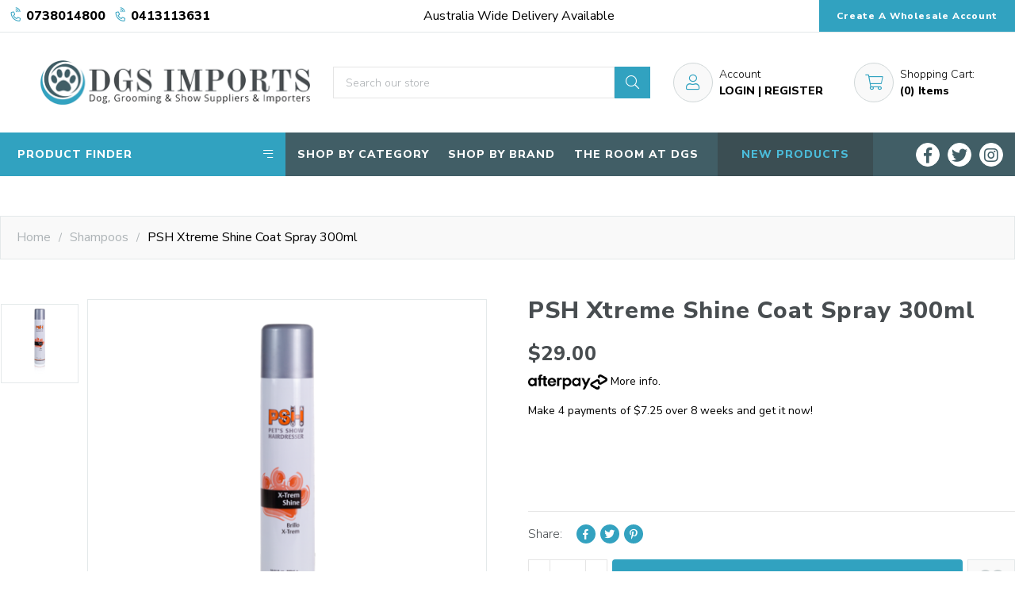

--- FILE ---
content_type: text/html; charset=utf-8
request_url: https://www.dgsimports.net.au/psh-xtreme-shine-coat-spray-300ml
body_size: 36476
content:
<!DOCTYPE html>
<html lang="en">
<head itemscope itemtype="http://schema.org/WebSite">
	<meta http-equiv="Content-Type" content="text/html; charset=utf-8"/>
<meta http-equiv="x-ua-compatible" content="ie=edge">
<meta name="keywords" content="PSH - Pets Show Hairdresser,PSH Xtreme Shine Coat Spray 300ml"/>
<meta name="description" content="PSH Xtreme Shine Coat Spray 300ml - PSH - Pets Show Hairdresser - AEROSOL - Road Transport Only. Only shipped within Australia"/>
<meta name="viewport" content="width=device-width, initial-scale=1, shrink-to-fit=no">
<meta name="csrf-token" content="b63cc02506d00a344298a8b12ef2bcc399e86a86,4eee0d0eb16cc96fee9d971390501143097fc6c6,1768474204"/>
<meta property="og:image" content="https://www.dgsimports.net.au/assets/full/SPS106.png?20210309030810"/>
<meta property="og:title" content="PSH Xtreme Shine Coat Spray 300ml"/>
<meta property="og:site_name" content="DGS Imports"/>
<meta property="og:type" content="product"/>
<meta property="og:url" content="https://www.dgsimports.net.au/psh-xtreme-shine-coat-spray-300ml"/>
<meta property="og:description" content="PSH Xtreme Shine Coat Spray 300ml - PSH - Pets Show Hairdresser - AEROSOL - Road Transport Only. Only shipped within Australia"/>
<title itemprop='name'>PSH Xtreme Shine Coat Spray 300ml</title>
<link rel="canonical" href="https://www.dgsimports.net.au/psh-xtreme-shine-coat-spray-300ml" itemprop="url" />
    <meta name="robots" content="index, follow">
<link rel="shortcut icon" href="/assets/favicon_logo.png?1768394250"/>
<!-- Neto Assets -->
<link rel="dns-prefetch preconnect" href="//assets.netostatic.com">
<link rel="preconnect" href="https://fonts.gstatic.com">
<link rel="preconnect" href="https://fonts.gstatic.com">
<link href="https://fonts.googleapis.com/css2?family=Bebas+Neue&family=Nunito+Sans:ital,wght@0,300;0,400;0,800;1,600&family=Playfair+Display:ital,wght@0,700;1,900&display=swap" rel="stylesheet">

<script src="https://kit.fontawesome.com/0b2cfd30e9.js" crossorigin="anonymous"></script>
<link rel="dns-prefetch" href="//google-analytics.com">
<link rel="stylesheet" type="text/css" href="https://use.fontawesome.com/releases/v5.7.2/css/all.css" media="all"/>
<link rel="stylesheet" type="text/css" href="https://cdn.neto.com.au/assets/neto-cdn/jquery_ui/1.12.1/jquery-ui.min.css" media="all"/>
<!--[if lte IE 8]>
	<script type="text/javascript" src="https://cdn.neto.com.au/assets/neto-cdn/html5shiv/3.7.0/html5shiv.js"></script>
	<script type="text/javascript" src="https://cdn.neto.com.au/assets/neto-cdn/respond.js/1.3.0/respond.min.js"></script>
<![endif]-->
<!-- Begin: Script 100 -->
<meta name="google-site-verification" content="99p18nNMznkU0pHyEXgV9_-bN8ctX1GUdVtOLIFVv3E" />

<!-- Google Tag Manager -->
<script>(function(w,d,s,l,i){w[l]=w[l]||[];w[l].push({'gtm.start':
new Date().getTime(),event:'gtm.js'});var f=d.getElementsByTagName(s)[0],
j=d.createElement(s),dl=l!='dataLayer'?'&l='+l:'';j.async=true;j.src=
'https://www.googletagmanager.com/gtm.js?id='+i+dl;f.parentNode.insertBefore(j,f);
})(window,document,'script','dataLayer','GTM-NNNT2K5');</script>
<!-- End Google Tag Manager -->
<!-- End: Script 100 -->
<!-- Begin: Script 111 -->
<script src="https://app.outsmart.digital/neto.js" defer></script>
<!-- End: Script 111 -->
<!-- Begin: Script 112 -->
<script defer src="https://connect.podium.com/widget.js#ORG_TOKEN=5f34c598-2370-4ae2-ae26-4de83c1eb6f7" id="podium-widget" data-organization-api-token="5f34c598-2370-4ae2-ae26-4de83c1eb6f7"></script>
<!-- End: Script 112 -->
<!-- Begin: Script 113 -->
<script
src="https://www.paypal.com/sdk/js?client-id=AbhTznI3aqner7N-fII4It5G1ZzzlR_5nFL7lbP3r_mFjig1QYrlTxfx5hsv4SKUuGD8AtfHrmMVDSF0&currency=AUD&components=messages"
data-namespace="PayPalSDK">
</script>
<!-- End: Script 113 -->
<!-- Begin: Script 115 -->
<!-- Global site tag (gtag.js) - Google Analytics -->
<script async src="https://www.googletagmanager.com/gtag/js?id=G-60GXKP8W3Y"></script>
<script>
  window.dataLayer = window.dataLayer || [];
  function gtag(){dataLayer.push(arguments);}
  gtag('js', new Date());
    gtag('config', 'G-60GXKP8W3Y', {
      send_page_view: false
    });
</script>
<!-- End: Script 115 -->
<!-- Begin: Script 116 -->
<!-- TruConversion for dgsimports.net.au -->
<script type="text/javascript">
    var _tip = _tip || [];
    (function(d,s,id){
        var js, tjs = d.getElementsByTagName(s)[0];
        if(d.getElementById(id)) { return; }
        js = d.createElement(s); js.id = id;
        js.async = true;
        js.src = d.location.protocol + '//app.truconversion.com/ti-js/46665/e47c7.js';
        tjs.parentNode.insertBefore(js, tjs);
    }(document, 'script', 'ti-js'));
</script>
                        
<!-- End: Script 116 -->
<!-- Begin: Script 117 -->
<!-- Google Tag Manager -->
<script>(function(w,d,s,l,i){w[l]=w[l]||[];w[l].push({'gtm.start':
new Date().getTime(),event:'gtm.js'});var f=d.getElementsByTagName(s)[0],
j=d.createElement(s),dl=l!='dataLayer'?'&l='+l:'';j.async=true;j.src=
'https://www.googletagmanager.com/gtm.js?id='+i+dl;f.parentNode.insertBefore(j,f);
})(window,document,'script','dataLayer','GTM-WMNQTXCH');</script>
<!-- End Google Tag Manager -->
<!-- End: Script 117 -->


	<link rel="preload" href="/assets/themes/gallant-DGS005/css/app.css?1768394250" as="style">
	<link rel="preload" href="/assets/themes/gallant-DGS005/css/style.css?1768394250" as="style">
	<link class="theme-selector" rel="stylesheet" href="/assets/themes/gallant-DGS005/css/app.css?1768394250" media="all"/>
	
	<link rel="stylesheet" href="/assets/themes/gallant-DGS005/css/style.css?1768394250" media="all"/>
</head>
<body id="n_product" class="n_gallant-DGS005 category-template">
    <!-- Megantic bot script -->
    <script async type="text/javascript" src="https://data.stats.tools/js/data.js"></script>

<header id="header" class="header" aria-label="Header container">

	<div class="top-nav  jsCloseOverlay">
		<div class="top-nav__wrap">
			<div class="top-nav__phone flex-center tablet-hide">				
				<a  href="tel:0738014800">
					<i class="fal fa-phone-volume"></i> 
					0738014800
				</a>
				<a  href="tel:0413113631">
						<i class="fal fa-phone-volume"></i> 
						0413113631
					</a>	

			</div>
	
			<p>Australia Wide Delivery Available

</p>	


			<a href="/_myacct/wholesaleregister" class="top-nav__account tablet-hide" >
						Create A Wholesale Account
					</a>	
	
		
		</div>		
	</div>

	<div class="header__logo-wrap jsCloseOverlay">	
		<div class="header__logo-wrap-inner ">
			<a  class="header__logo" href="https://www.dgsimports.net.au" title="DGS Imports">
				<img class="logo" src="/assets/themes/gallant-DGS005/img/LogoMain.png?1768394250" alt="DGS Imports logo"/>
			</a>
			<div class="header__search-wrap tablet-hide">
				<form class="header__form flex-center" name="productsearch" method="get" action="/" role="search" aria-label="Product search">
					<input type="hidden" name="rf" value="kw"/>									
						<input class=" ajax_search" placeholder="Search our store" value="" id="name_search-xs" autocomplete="off" name="kw" type="search" aria-label="Input search"/>
							
						<button type="submit" value="Search" class="main-menu__item" aria-label="Search site">
							<i class="fal fa-search" aria-hidden="true"></i>
						</button>	
				</form> 
			</div>
			<div class="header__user-wrap tablet-hide flex-between">		
				<span nloader-content-id="GqBsHGkCne3KqM8RFPwhnaBfeXIBR5dnXyGz5pxBhXo4aRuy77rwMz-AvD2G3RY79UGsf-03B6tEwCHzjdbuxA" nloader-content="[base64]" nloader-data="7Wfp6scBOwAcS2FExZbve7WheCiekAGd2p2dArxMTNw"></span><div class="flex-center" type="button"  data-toggle="dropdown" aria-haspopup="true" aria-expanded="false" aria-label="Shopping cart dropdown" >		
					<div class="header__user-icon-wrap  flex-center">
						<i class="fal fa-shopping-cart"></i>
					</div>	
					<div class="header__user-text-wrap">
						<p>Shopping Cart:</p>
						<p class="header__user-text">(<span rel="a2c_item_count">0</span>) Items</p>
					</div>	
					<ul class="dropdown-menu dropdown-menu-right float-right">
						<li class="box" id="neto-dropdown">
							<div class="body" id="cartcontents"></div>
							<div class="footer"></div>
						</li>
					</ul>
					
				</div>
			</div>
		</div>
	</div>
	<div class="main-menu tablet-hide">
    <div class="main-menu__wrap">	   	
        <div  class="main-menu__text main-menu__text--finder">
            <div class="w-100 flex-between jsOpenFinder">
                <p>PRODUCT FINDER</p>
                <i class="fal fa-bars position-relative">
                    <span></span>
                </i>
            </div>
          	
            <section  class="mobile__menu mobile__menu--product-finder jsProductFinder">
    <ul>
        <li  class="main-menu__title-wrap flex-start jsCloseFinder">
            <div class="main-menu__text--title main-menu__text flex-start ">
                <p><i class="fal fa-chevron-left" aria-hidden="true"></i> PRODUCT FINDER </p>
            </div>					
            <div class="main-menu__item main-menu__item--close flex-center ">
                <i class="fal fa-times"></i>
            </div>
        </li>
    </ul>
    <div class="parts-finder__wrapper">      
            <div class="product-finder__select"><select name="clist_11_1"  id="clist_11_1" class="compatibility_list " rel="Option Above">
                            <option value="">Please Select Brand</option>
                    <option value="569" >Aaronco</option><option value="570" >Absolute Holistic</option><option value="571" >Absorb</option><option value="572" >Aeolus</option><option value="1428" >Alpha Grooming Products</option><option value="674" >Andis</option><option value="573" >Animal Ayurveda</option><option value="574" >Artero</option><option value="1362" >Beeps</option><option value="575" >Best Shot</option><option value="576" >Bio-Groom</option><option value="577" >Black Dog Wear</option><option value="578" >Chris Christensen</option><option value="579" >Colin Taylor</option><option value="580" >Colour Magik</option><option value="581" >Cowboy Magic</option><option value="582" >Davis</option><option value="583" >Delete</option><option value="1432" >DezynaDog</option><option value="584" >DGS Essentials</option><option value="585" >Diamastripper</option><option value="586" >DuraPet</option><option value="587" >Dyex</option><option value="588" >Element 29</option><option value="589" >Equinade</option><option value="590" >Espree</option><option value="591" >EuroGroom</option><option value="1347" >EZ-Groom</option><option value="592" >Ezycoat</option><option value="593" >Fidos</option><option value="594" >Grip Soft Grooming Tools</option><option value="595" >Groom Professional</option><option value="596" >Grooma</option><option value="597" >Groomes Helper</option><option value="598" >Hamilton</option><option value="599" >Happy Hoodie</option><option value="600" >Heiniger</option><option value="601" >Hownd</option><option value="602" >Hydra</option><option value="1422" >Iv San Bernard</option><option value="1411" >James Bennet Scissors</option><option value="603" >JimJump Designs</option><option value="1405" >Joyzze</option><option value="604" >K9 Competition</option><option value="605" >Kenchii</option><option value="606" >Kwik Stop</option><option value="607" >Ladybird Line</option><option value="608" >Laser Lites</option><option value="1391" >Loyalty Pet Products</option><option value="609" >Madan</option><option value="610" >Magic Tails / Pure Pets</option><option value="611" >Mavis</option><option value="1364" >Megamazon</option><option value="612" >Melanie Newman Salon Essentials</option><option value="613" >Melissa VerPlank</option><option value="614" >Millers Forge</option><option value="615" >Miracle Coat</option><option value="616" >Nagayu</option><option value="617" >Natural Dog Company</option><option value="618" >Natures Specialties</option><option value="619" >Nylabone</option><option value="620" >Opawz</option><option value="621" >Oscar Frank</option><option value="622" >Oster</option><option value="623" >P & W (Power & Work)</option><option value="624" >PawMat</option><option value="1355" >Pawz</option><option value="1361" >Perfect Potion</option><option value="1400" >Perigot Pet</option><option value="625" >Pet & Me</option><option value="626" >Pet Esthe</option><option value="627" >Petway</option><option value="628" >Petway Petcare</option><option value="629" >PharmaChem</option><option value="630" >Plush Puppy</option><option value="631" >Prestige</option><option value="632" >ProGroom</option><option value="633" >ProGuard</option><option value="634" >PSH - Pets Show Hairdresser</option><option value="635" >PUPPIA</option><option value="636" >R13</option><option value="637" >R14</option><option value="638" >Rogz</option><option value="639" >Shear Magic</option><option value="640" >Shernbao</option><option value="641" >Show Dog Collection</option><option value="642" >Show Gear</option><option value="643" >Show Tech</option><option value="1386" >Skipper Stripper Knives</option><option value="644" >Smiley Dog</option><option value="645" >Stylist Wear Designs</option><option value="646" >Super Styling Sessions</option><option value="1402" >The Sentinel</option><option value="647" >Tikima</option><option value="648" >Top To Tail Clothing</option><option value="1377" >Trach Saver</option><option value="649" >Tropicleans</option><option value="650" >Wahl</option><option value="651" >Wampum</option><option value="652" >Warren London</option><option value="653" >Whimzees</option><option value="654" >Woof Freeze Dried</option><option value="655" >XP3020</option><option value="656" >XPOWER</option><option value="657" >Yento</option></select>
                </div><div class="product-finder__select"><select disabled name="clist_11_2"  id="clist_11_2" class="compatibility_list " rel="Option Above">
                            <option value="">Please Select Type</option>
                    </select>
                </div><div class="product-finder__select"><select disabled name="clist_11_3"  id="clist_11_3" class="compatibility_list" rel="Option Above">
                            <option value="">Please Select Type</option>
                    </select>
                </div>
            
    </div>
</section>
        </div>
   
    
    
        <div id="descktopMeny" class="main-nav ">
    <ul class="main-nav__nav" role="navigation" aria-label="Main menu">
        <li class="main-nav__lvl1 ">
                        <a href="/products" class="main-nav__link jsNextLvl ">
                            Shop by Category
                           
                        </a>
                             
                        <div class="main-nav__dropdown ">
                                <ul class="main-nav__lvl1__menu 
                                ">
    
                                    <li class="main-nav__lvl main-nav__lvl2 jsNextUl flex-between ">
                         <a href="/bathing/" class=" jsNextLvl flex-between ">
                            <span>Bathing</span>
                          

                         </a>
                        <div class="main-nav__dropdown-lvl2">
                                <ul class="main-nav__lvl2__menu">
                                    <li class="main-nav__lvl3 main-nav__lvl">
                        <a class="" href="/bathing/"> <span>View All</span></a>
                    </li><li class="main-nav__lvl3 main-nav__lvl">
                        <a class="" href="/bathing/dryers/"> <span>Dryers</span></a>
                    </li><li class="main-nav__lvl3 main-nav__lvl">
                        <a class="" href="/bathing/towels/"> <span>Towels</span></a>
                    </li><li class="main-nav__lvl3 main-nav__lvl">
                        <a class="" href="/bathing/rubber-brushes/"> <span>Rubber Brushes</span></a>
                    </li><li class="main-nav__lvl3 main-nav__lvl">
                        <a class="" href="/grooming-apparel/aprons/waterproof/"> <span>Waterproof Aprons</span></a>
                    </li><li class="main-nav__lvl3 main-nav__lvl">
                        <a class="" href="/shampoos/spray-bottles/mixing/"> <span>Bottles & Sprays</span></a>
                    </li><li class="main-nav__lvl3 main-nav__lvl">
                        <a class="" href="/bathing/bathing-restraints/"> <span>Bath Restraints</span></a>
                    </li><li class="main-nav__lvl3 main-nav__lvl">
                        <a class="" href="/shampoos/"> <span>Shampoo</span></a>
                    </li>
                                </ul>
                                
                            </div>
                        </li><li class="main-nav__lvl main-nav__lvl2 jsNextUl flex-between ">
                         <a href="/clippers/" class=" jsNextLvl flex-between ">
                            <span>Clippers</span>
                          

                         </a>
                        <div class="main-nav__dropdown-lvl2">
                                <ul class="main-nav__lvl2__menu">
                                    <li class="main-nav__lvl3 main-nav__lvl">
                        <a class="" href="/clippers/"> <span>View All</span></a>
                    </li><li class="main-nav__lvl3 main-nav__lvl">
                        <a class="" href="/clippers/cordless/"> <span>Cordless Clippers</span></a>
                    </li><li class="main-nav__lvl3 main-nav__lvl">
                        <a class="" href="/clippers/corded/"> <span>Corded Clippers</span></a>
                    </li><li class="main-nav__lvl3 main-nav__lvl">
                        <a class="" href="/clippers/trimmers/"> <span>Trimmers</span></a>
                    </li><li class="main-nav__lvl3 main-nav__lvl">
                        <a class="" href="/clippers/blades/"> <span>Blades</span></a>
                    </li><li class="main-nav__lvl3 main-nav__lvl">
                        <a class="" href="/clippers/"> <span>Clipper Accessories</span></a>
                    </li><li class="main-nav__lvl3 main-nav__lvl">
                        <a class="" href="/clippers/blades/accessories/"> <span>Blade Accessories</span></a>
                    </li><li class="main-nav__lvl3 main-nav__lvl">
                        <a class="" href="/clippers/"> <span>Maintenance</span></a>
                    </li>
                                </ul>
                                
                            </div>
                        </li><li class="main-nav__lvl main-nav__lvl2 jsNextUl flex-between ">
                         <a href="/tools/" class=" jsNextLvl flex-between ">
                            <span>Grooming</span>
                          

                         </a>
                        <div class="main-nav__dropdown-lvl2">
                                <ul class="main-nav__lvl2__menu">
                                    <li class="main-nav__lvl3 main-nav__lvl">
                        <a class="" href="/tools/"> <span>View All</span></a>
                    </li><li class="main-nav__lvl3 main-nav__lvl">
                        <a class="" href="/shampoos/creative-grooming/"> <span>Creative Grooming</span></a>
                    </li><li class="main-nav__lvl3 main-nav__lvl">
                        <a class="" href="/dyes-colour/finishing-touches/"> <span>Finishing Touches</span></a>
                    </li><li class="main-nav__lvl3 main-nav__lvl">
                        <a class="" href="/tools/brushes/"> <span>Brushes</span></a>
                    </li><li class="main-nav__lvl3 main-nav__lvl">
                        <a class="" href="/tools/combs/"> <span>Combs</span></a>
                    </li><li class="main-nav__lvl3 main-nav__lvl">
                        <a class="" href="/tools/combs/dematters/"> <span>Dematters & Detanglers</span></a>
                    </li><li class="main-nav__lvl3 main-nav__lvl">
                        <a class="" href="/tools/stripping/"> <span>Stripping</span></a>
                    </li>
                                </ul>
                                
                            </div>
                        </li><li class="main-nav__lvl main-nav__lvl2 jsNextUl flex-between ">
                         <a href="/coat-care/" class=" jsNextLvl flex-between ">
                            <span>Coat Care</span>
                          

                         </a>
                        <div class="main-nav__dropdown-lvl2">
                                <ul class="main-nav__lvl2__menu">
                                    <li class="main-nav__lvl3 main-nav__lvl">
                        <a class="" href="/coat-care/"> <span>View All</span></a>
                    </li><li class="main-nav__lvl3 main-nav__lvl">
                        <a class="" href="/shampoo-conditioners/"> <span>Shampoo</span></a>
                    </li><li class="main-nav__lvl3 main-nav__lvl">
                        <a class="" href="/coat-care/conditioners/"> <span>Conditioners</span></a>
                    </li><li class="main-nav__lvl3 main-nav__lvl">
                        <a class="" href="/coat-care/specific/"> <span>Specific Coat Care</span></a>
                    </li><li class="main-nav__lvl3 main-nav__lvl">
                        <a class="" href="/coat-care/chalks/"> <span>Chalks & Colours</span></a>
                    </li><li class="main-nav__lvl3 main-nav__lvl">
                        <a class="" href="/coat-care/hypoallergenic/"> <span>Hypoallergenic</span></a>
                    </li><li class="main-nav__lvl3 main-nav__lvl">
                        <a class="" href="/coat-care/treatments/"> <span>Treatments </span></a>
                    </li><li class="main-nav__lvl3 main-nav__lvl">
                        <a class="" href="/shampoos/spa/"> <span>Spa</span></a>
                    </li><li class="main-nav__lvl3 main-nav__lvl">
                        <a class="" href="/coat-care/fragrances/"> <span>Colognes</span></a>
                    </li>
                                </ul>
                                
                            </div>
                        </li><li class="main-nav__lvl main-nav__lvl2 jsNextUl flex-between ">
                         <a href="/salon/" class=" jsNextLvl flex-between ">
                            <span>Salon Equipment</span>
                          

                         </a>
                        <div class="main-nav__dropdown-lvl2">
                                <ul class="main-nav__lvl2__menu">
                                    <li class="main-nav__lvl3 main-nav__lvl">
                        <a class="" href="/salon/"> <span>View All</span></a>
                    </li><li class="main-nav__lvl3 main-nav__lvl">
                        <a class="" href="/cages/"> <span>Cages</span></a>
                    </li><li class="main-nav__lvl3 main-nav__lvl">
                        <a class="" href="/salon/dog-grooming-tables/"> <span>Tables</span></a>
                    </li><li class="main-nav__lvl3 main-nav__lvl">
                        <a class="" href="/salon/dog-grooming-storage/"> <span>Storage</span></a>
                    </li><li class="main-nav__lvl3 main-nav__lvl">
                        <a class="" href="/grooming-apparel/face-mask/"> <span>Face Masks</span></a>
                    </li><li class="main-nav__lvl3 main-nav__lvl">
                        <a class="" href="/grooming/education-training/"> <span>Education & training</span></a>
                    </li><li class="main-nav__lvl3 main-nav__lvl">
                        <a class="" href="/accessories/muzzles"> <span>Muzzles</span></a>
                    </li>
                                </ul>
                                
                            </div>
                        </li><li class="main-nav__lvl main-nav__lvl2 jsNextUl flex-between ">
                         <a href="/scissors/" class=" jsNextLvl flex-between ">
                            <span>Scissors</span>
                          

                         </a>
                        <div class="main-nav__dropdown-lvl2">
                                <ul class="main-nav__lvl2__menu">
                                    <li class="main-nav__lvl3 main-nav__lvl">
                        <a class="" href="/scissors/"> <span>View All</span></a>
                    </li><li class="main-nav__lvl3 main-nav__lvl">
                        <a class="" href="/scissors/straight/"> <span>Straight Scissors</span></a>
                    </li><li class="main-nav__lvl3 main-nav__lvl">
                        <a class="" href="/scissors/curved/"> <span>Curved Scissors</span></a>
                    </li><li class="main-nav__lvl3 main-nav__lvl">
                        <a class="" href="/scissors/thinning/"> <span>Thinners & Blenders</span></a>
                    </li><li class="main-nav__lvl3 main-nav__lvl">
                        <a class="" href="/scissors/storage/"> <span>Storage</span></a>
                    </li><li class="main-nav__lvl3 main-nav__lvl">
                        <a class="" href="scissors/accessories/"> <span>Accessories</span></a>
                    </li>
                                </ul>
                                
                            </div>
                        </li><li class="main-nav__lvl main-nav__lvl2 jsNextUl flex-between ">
                         <a href="/health/" class=" jsNextLvl flex-between ">
                            <span>Health & Home</span>
                          

                         </a>
                        <div class="main-nav__dropdown-lvl2">
                                <ul class="main-nav__lvl2__menu">
                                    <li class="main-nav__lvl3 main-nav__lvl">
                        <a class="" href="/health/"> <span>View All</span></a>
                    </li><li class="main-nav__lvl3 main-nav__lvl">
                        <a class="" href="/health/nail-care/"> <span>Nail Care</span></a>
                    </li><li class="main-nav__lvl3 main-nav__lvl">
                        <a class="" href="/health/dental-care/"> <span>Dental Care</span></a>
                    </li><li class="main-nav__lvl3 main-nav__lvl">
                        <a class="" href="/health/eye-care/"> <span>Eye Care</span></a>
                    </li><li class="main-nav__lvl3 main-nav__lvl">
                        <a class="" href="/health/ear-care/"> <span>Ear Care</span></a>
                    </li><li class="main-nav__lvl3 main-nav__lvl">
                        <a class="" href="/health/flea-control/"> <span>Flea & Tick Control</span></a>
                    </li><li class="main-nav__lvl3 main-nav__lvl">
                        <a class="" href="/health/skin-care/"> <span>Skin care</span></a>
                    </li><li class="main-nav__lvl3 main-nav__lvl">
                        <a class="" href="/accessories/bowls/"> <span>Bowls</span></a>
                    </li><li class="main-nav__lvl3 main-nav__lvl">
                        <a class="" href="/accessories/leads/"> <span>Leads & Collars</span></a>
                    </li><li class="main-nav__lvl3 main-nav__lvl">
                        <a class="" href="/"> <span>Toys</span></a>
                    </li><li class="main-nav__lvl3 main-nav__lvl">
                        <a class="" href="/health/hygiene/"> <span>Hygiene</span></a>
                    </li>
                                </ul>
                                
                            </div>
                        </li><li class="main-nav__lvl main-nav__lvl2 jsNextUl flex-between ">
                         <a href="/grooming-apparel/" class=" jsNextLvl flex-between ">
                            <span>Apparel</span>
                          

                         </a>
                        <div class="main-nav__dropdown-lvl2">
                                <ul class="main-nav__lvl2__menu">
                                    <li class="main-nav__lvl3 main-nav__lvl">
                        <a class="" href="/grooming-apparel/"> <span>View All</span></a>
                    </li><li class="main-nav__lvl3 main-nav__lvl">
                        <a class="" href="/grooming-apparel/aprons/"> <span>Aprons</span></a>
                    </li><li class="main-nav__lvl3 main-nav__lvl">
                        <a class="" href="/grooming-apparel/jackets/"> <span>Jackets</span></a>
                    </li><li class="main-nav__lvl3 main-nav__lvl">
                        <a class="" href="/grooming-apparel/pants/"> <span>Pants</span></a>
                    </li><li class="main-nav__lvl3 main-nav__lvl">
                        <a class="" href="/grooming-apparel/"> <span>Protection</span></a>
                    </li>
                                </ul>
                                
                            </div>
                        </li>
                                    
                                </ul>
                                
                            </div>
                            
                        </li><li class="main-nav__lvl1 ">
                        <a href="/shop-by-brand/" class="main-nav__link jsNextLvl ">
                            Shop by Brand
                           
                        </a>
                             
                        <div class="main-nav__dropdown main-nav__dropdown--brands">
                                <ul class="main-nav__lvl1__menu 
                                ">
    
                                    <li class="main-nav__lvl main-nav__lvl2 ">
                         <a href="/brands/hydra/" class=" ">
                            <img src="/assets/webshop/cms/56/556.png?1586251085" alt="brand image"/>                         
                           
                            <span>Hydra</span>
                          

                         </a>
                        </li><li class="main-nav__lvl main-nav__lvl2 ">
                         <a href="/brands/artero/" class=" ">
                            <img src="/assets/webshop/cms/62/262.png?1743033184" alt="brand image"/>                         
                           
                            <span>Artero</span>
                          

                         </a>
                        </li><li class="main-nav__lvl main-nav__lvl2 ">
                         <a href="/psh-cosmetics/" class=" ">
                            <img src="/assets/webshop/cms/88/288.jpg?1617686841" alt="brand image"/>                         
                           
                            <span>PSH</span>
                          

                         </a>
                        </li><li class="main-nav__lvl main-nav__lvl2 ">
                         <a href="/brands/kenchii/" class=" ">
                            <img src="/assets/webshop/cms/76/276.png?1521521738" alt="brand image"/>                         
                           
                            <span>Kenchii</span>
                          

                         </a>
                        </li><li class="main-nav__lvl main-nav__lvl2 ">
                         <a href="/shop-by-brand/ " class=" ">
                            <img src="/assets/webshop/cms/83/283.jpg?1521522487" alt="brand image"/>                         
                           
                            <span>P&W</span>
                          

                         </a>
                        </li><li class="main-nav__lvl main-nav__lvl2 ">
                         <a href="/shop-by-brand/ " class=" ">
                            <img src="/assets/webshop/cms/60/260.png?1743044391" alt="brand image"/>                         
                           
                            <span>View All</span>
                          

                         </a>
                        </li><li class="main-nav__lvl main-nav__lvl2 ">
                         <a href="/shop-by-brand/ " class=" ">
                            <span>view all</span>
                          

                         </a>
                        </li>
                                    
                                </ul>
                                
                            </div>
                            
                        </li><li class="main-nav__lvl1 ">
                        <a href="/the-room-at-dgs/" class="main-nav__link ">
                            The Room at DGS
                           
                        </a>
                             
                        </li><li class="main-nav__lvl1 ">
                        <a href="/new/" class="main-nav__link jsNextLvl ">
                            New Products
                           
                        </a>
                             
                        <div class="main-nav__dropdown ">
                                <ul class="main-nav__lvl1__menu 
                                ">
    
                                    <li class="main-nav__lvl main-nav__lvl2 ">
                         <a href="/new-products/new-tools/" class=" ">
                            <img src="/assets/pixel.gif" alt="brand image"/>                         
                           
                            <span>Tools</span>
                          

                         </a>
                        </li><li class="main-nav__lvl main-nav__lvl2 ">
                         <a href="/new-products/new-cosmetics/" class=" ">
                            <img src="/assets/pixel.gif" alt="brand image"/>                         
                           
                            <span>Cosmetics </span>
                          

                         </a>
                        </li><li class="main-nav__lvl main-nav__lvl2 ">
                         <a href="/new-products/new-apparel/" class=" ">
                            <img src="/assets/pixel.gif" alt="brand image"/>                         
                           
                            <span>Apparel</span>
                          

                         </a>
                        </li>
                                    
                                </ul>
                                
                            </div>
                            
                        </li>
        </ul>
</div>

<style>
    @media (min-width: 1024px) {
    #descktopMeny 
    .main-nav__dropdown 
    .main-nav__lvl2__menu 
    > .main-nav__lvl3:first-child {
        display: none !important;
    }
}
</style>
        <ul class="social">
    <li class="social__item flex-center">
            <a itemprop="sameAs" href="http://www.facebook.com/dgsimports" target="_blank" title="DGS Imports on Facebook" rel="noopener">
                <div class="social__icon-wrap">
                    <i class="fab fa-facebook-f"></i>
                    <span >Facebook</span>
                </div>    
            </a>
        </li>
    <li class="social__item flex-center">
        <a itemprop="sameAs" href="https://twitter.com/dgs_imports" target="_blank" title="DGS Imports on Twitter" rel="noopener">
            <div class="social__icon-wrap">
                <i class="fab fa-twitter" aria-hidden="true"></i>
                <span >Twitter</span>
            </div> 
        </a>
    </li>
    <li class="social__item flex-center">
            <a itemprop="sameAs" href="http://www.instagram.com/_dgsimports_" target="_blank" title="DGS Imports on Instagram" rel="noopener">
               <div class="social__icon-wrap">
                    <i class="fab fa-instagram " aria-hidden="true"></i>
                    <span >Instagram</span>
               </div>            
            </a>
        </li>
    </ul>
    </div>
</div>
	<div class="main-menu decktop-hide">
    <div class="main-menu__wrap">		
        <div class="main-menu__item flex-center jsOpenMenu ">
            <i class="fal fa-bars"></i>	
        </div>
        <div class="main-menu__text flex-start  jsOpenMenu  ">
            <p>MENU</p>
        </div>	
        <div  class="main-menu__text main-menu__text--finder flex-between ">
            <p>PRODUCT FINDER</p>
            <i class="fal fa-bars position-relative">
                <span></span>
            </i>	
        </div>			
        <div id="openSearch" class="main-menu__item flex-center  "><i class="fal fa-search"></i></div>
        <a href="https://www.dgsimports.net.au/_myacct" class="main-menu__item flex-center  decktop-hide" >
            <i class="fal fa-user"></i>
        </a>
        <a class="main-menu__item flex-center  " href="https://www.dgsimports.net.au/_mycart?tkn=cart&ts=1768474204260944">			
            <i class="fal fa-shopping-cart"></i>
            <span class="main-menu__badge" rel="a2c_item_count">0</span>
        </a>
    
    </div>
    <div class="decktop-hide">
        <div id="mobileMenu" class="mobile__menu header--mobile">
    <ul>
        <li class="main-menu__title-wrap flex-start">
            <div class="main-menu__text--title main-menu__text flex-start jsOpenMenu">
                <p>MENU</p>
            </div>					
            <div class="main-menu__item main-menu__item--close flex-center jsCloseMenu">
                <i class="fal fa-times"></i>
            </div>
        </li>
    </ul>
    <div class="mobile__menu-wrap">
        <div  class="mobile__menu__finder flex-between jsOpenFinder">
            <p>PRODUCT FINDER</p>
            <i class="fal fa-chevron-right"></i>
        </div>
        <div class="main-nav">
    <ul class="main-nav__nav" role="navigation" aria-label="Main menu">
     
            <li class="main-nav__lvl1 ">
                        <a href="/products" class="main-nav__link jsNextLvl ">
                            Shop by Category
                            <i class="fal fa-chevron-right" aria-hidden="true"></i> </a>
                             
                        <div class="main-nav__dropdown ">
                                <ul class="main-nav__lvl1__menu 
                                ">
                                <div class="main-nav__menu-devider"></div>
                                    <li class="main-nav__lvl main-nav__lvl2 jsNextUl flex-between " >
                         <a href="/bathing/" class="jsNextLvl flex-between ">
                            <span>Bathing</span>
                            <i class="fal fa-chevron-right" aria-hidden="true"></i> </a>
                        <div class="main-nav__dropdown-lvl2 ">
                                <ul class="main-nav__lvl2__menu">
                                  
                                    <li class="main-nav__lvl3 main-nav__lvl">
                        <a class="" href="/bathing/"> <span>View All</span></a>
                    </li><li class="main-nav__lvl3 main-nav__lvl">
                        <a class="" href="/bathing/dryers/"> <span>Dryers</span></a>
                    </li><li class="main-nav__lvl3 main-nav__lvl">
                        <a class="" href="/bathing/towels/"> <span>Towels</span></a>
                    </li><li class="main-nav__lvl3 main-nav__lvl">
                        <a class="" href="/bathing/rubber-brushes/"> <span>Rubber Brushes</span></a>
                    </li><li class="main-nav__lvl3 main-nav__lvl">
                        <a class="" href="/grooming-apparel/aprons/waterproof/"> <span>Waterproof Aprons</span></a>
                    </li><li class="main-nav__lvl3 main-nav__lvl">
                        <a class="" href="/shampoos/spray-bottles/mixing/"> <span>Bottles & Sprays</span></a>
                    </li><li class="main-nav__lvl3 main-nav__lvl">
                        <a class="" href="/bathing/bathing-restraints/"> <span>Bath Restraints</span></a>
                    </li><li class="main-nav__lvl3 main-nav__lvl">
                        <a class="" href="/shampoos/"> <span>Shampoo</span></a>
                    </li>
                                </ul>
                            </div>
                        </li><li class="main-nav__lvl main-nav__lvl2 jsNextUl flex-between " >
                         <a href="/clippers/" class="jsNextLvl flex-between ">
                            <span>Clippers</span>
                            <i class="fal fa-chevron-right" aria-hidden="true"></i> </a>
                        <div class="main-nav__dropdown-lvl2 ">
                                <ul class="main-nav__lvl2__menu">
                                  
                                    <li class="main-nav__lvl3 main-nav__lvl">
                        <a class="" href="/clippers/"> <span>View All</span></a>
                    </li><li class="main-nav__lvl3 main-nav__lvl">
                        <a class="" href="/clippers/cordless/"> <span>Cordless Clippers</span></a>
                    </li><li class="main-nav__lvl3 main-nav__lvl">
                        <a class="" href="/clippers/corded/"> <span>Corded Clippers</span></a>
                    </li><li class="main-nav__lvl3 main-nav__lvl">
                        <a class="" href="/clippers/trimmers/"> <span>Trimmers</span></a>
                    </li><li class="main-nav__lvl3 main-nav__lvl">
                        <a class="" href="/clippers/blades/"> <span>Blades</span></a>
                    </li><li class="main-nav__lvl3 main-nav__lvl">
                        <a class="" href="/clippers/"> <span>Clipper Accessories</span></a>
                    </li><li class="main-nav__lvl3 main-nav__lvl">
                        <a class="" href="/clippers/blades/accessories/"> <span>Blade Accessories</span></a>
                    </li><li class="main-nav__lvl3 main-nav__lvl">
                        <a class="" href="/clippers/"> <span>Maintenance</span></a>
                    </li>
                                </ul>
                            </div>
                        </li><li class="main-nav__lvl main-nav__lvl2 jsNextUl flex-between " >
                         <a href="/tools/" class="jsNextLvl flex-between ">
                            <span>Grooming</span>
                            <i class="fal fa-chevron-right" aria-hidden="true"></i> </a>
                        <div class="main-nav__dropdown-lvl2 ">
                                <ul class="main-nav__lvl2__menu">
                                  
                                    <li class="main-nav__lvl3 main-nav__lvl">
                        <a class="" href="/tools/"> <span>View All</span></a>
                    </li><li class="main-nav__lvl3 main-nav__lvl">
                        <a class="" href="/shampoos/creative-grooming/"> <span>Creative Grooming</span></a>
                    </li><li class="main-nav__lvl3 main-nav__lvl">
                        <a class="" href="/dyes-colour/finishing-touches/"> <span>Finishing Touches</span></a>
                    </li><li class="main-nav__lvl3 main-nav__lvl">
                        <a class="" href="/tools/brushes/"> <span>Brushes</span></a>
                    </li><li class="main-nav__lvl3 main-nav__lvl">
                        <a class="" href="/tools/combs/"> <span>Combs</span></a>
                    </li><li class="main-nav__lvl3 main-nav__lvl">
                        <a class="" href="/tools/combs/dematters/"> <span>Dematters & Detanglers</span></a>
                    </li><li class="main-nav__lvl3 main-nav__lvl">
                        <a class="" href="/tools/stripping/"> <span>Stripping</span></a>
                    </li>
                                </ul>
                            </div>
                        </li><li class="main-nav__lvl main-nav__lvl2 jsNextUl flex-between " >
                         <a href="/coat-care/" class="jsNextLvl flex-between ">
                            <span>Coat Care</span>
                            <i class="fal fa-chevron-right" aria-hidden="true"></i> </a>
                        <div class="main-nav__dropdown-lvl2 ">
                                <ul class="main-nav__lvl2__menu">
                                  
                                    <li class="main-nav__lvl3 main-nav__lvl">
                        <a class="" href="/coat-care/"> <span>View All</span></a>
                    </li><li class="main-nav__lvl3 main-nav__lvl">
                        <a class="" href="/shampoo-conditioners/"> <span>Shampoo</span></a>
                    </li><li class="main-nav__lvl3 main-nav__lvl">
                        <a class="" href="/coat-care/conditioners/"> <span>Conditioners</span></a>
                    </li><li class="main-nav__lvl3 main-nav__lvl">
                        <a class="" href="/coat-care/specific/"> <span>Specific Coat Care</span></a>
                    </li><li class="main-nav__lvl3 main-nav__lvl">
                        <a class="" href="/coat-care/chalks/"> <span>Chalks & Colours</span></a>
                    </li><li class="main-nav__lvl3 main-nav__lvl">
                        <a class="" href="/coat-care/hypoallergenic/"> <span>Hypoallergenic</span></a>
                    </li><li class="main-nav__lvl3 main-nav__lvl">
                        <a class="" href="/coat-care/treatments/"> <span>Treatments </span></a>
                    </li><li class="main-nav__lvl3 main-nav__lvl">
                        <a class="" href="/shampoos/spa/"> <span>Spa</span></a>
                    </li><li class="main-nav__lvl3 main-nav__lvl">
                        <a class="" href="/coat-care/fragrances/"> <span>Colognes</span></a>
                    </li>
                                </ul>
                            </div>
                        </li><li class="main-nav__lvl main-nav__lvl2 jsNextUl flex-between " >
                         <a href="/salon/" class="jsNextLvl flex-between ">
                            <span>Salon Equipment</span>
                            <i class="fal fa-chevron-right" aria-hidden="true"></i> </a>
                        <div class="main-nav__dropdown-lvl2 ">
                                <ul class="main-nav__lvl2__menu">
                                  
                                    <li class="main-nav__lvl3 main-nav__lvl">
                        <a class="" href="/salon/"> <span>View All</span></a>
                    </li><li class="main-nav__lvl3 main-nav__lvl">
                        <a class="" href="/cages/"> <span>Cages</span></a>
                    </li><li class="main-nav__lvl3 main-nav__lvl">
                        <a class="" href="/salon/dog-grooming-tables/"> <span>Tables</span></a>
                    </li><li class="main-nav__lvl3 main-nav__lvl">
                        <a class="" href="/salon/dog-grooming-storage/"> <span>Storage</span></a>
                    </li><li class="main-nav__lvl3 main-nav__lvl">
                        <a class="" href="/grooming-apparel/face-mask/"> <span>Face Masks</span></a>
                    </li><li class="main-nav__lvl3 main-nav__lvl">
                        <a class="" href="/grooming/education-training/"> <span>Education & training</span></a>
                    </li><li class="main-nav__lvl3 main-nav__lvl">
                        <a class="" href="/accessories/muzzles"> <span>Muzzles</span></a>
                    </li>
                                </ul>
                            </div>
                        </li><li class="main-nav__lvl main-nav__lvl2 jsNextUl flex-between " >
                         <a href="/scissors/" class="jsNextLvl flex-between ">
                            <span>Scissors</span>
                            <i class="fal fa-chevron-right" aria-hidden="true"></i> </a>
                        <div class="main-nav__dropdown-lvl2 ">
                                <ul class="main-nav__lvl2__menu">
                                  
                                    <li class="main-nav__lvl3 main-nav__lvl">
                        <a class="" href="/scissors/"> <span>View All</span></a>
                    </li><li class="main-nav__lvl3 main-nav__lvl">
                        <a class="" href="/scissors/straight/"> <span>Straight Scissors</span></a>
                    </li><li class="main-nav__lvl3 main-nav__lvl">
                        <a class="" href="/scissors/curved/"> <span>Curved Scissors</span></a>
                    </li><li class="main-nav__lvl3 main-nav__lvl">
                        <a class="" href="/scissors/thinning/"> <span>Thinners & Blenders</span></a>
                    </li><li class="main-nav__lvl3 main-nav__lvl">
                        <a class="" href="/scissors/storage/"> <span>Storage</span></a>
                    </li><li class="main-nav__lvl3 main-nav__lvl">
                        <a class="" href="scissors/accessories/"> <span>Accessories</span></a>
                    </li>
                                </ul>
                            </div>
                        </li><li class="main-nav__lvl main-nav__lvl2 jsNextUl flex-between " >
                         <a href="/health/" class="jsNextLvl flex-between ">
                            <span>Health & Home</span>
                            <i class="fal fa-chevron-right" aria-hidden="true"></i> </a>
                        <div class="main-nav__dropdown-lvl2 ">
                                <ul class="main-nav__lvl2__menu">
                                  
                                    <li class="main-nav__lvl3 main-nav__lvl">
                        <a class="" href="/health/"> <span>View All</span></a>
                    </li><li class="main-nav__lvl3 main-nav__lvl">
                        <a class="" href="/health/nail-care/"> <span>Nail Care</span></a>
                    </li><li class="main-nav__lvl3 main-nav__lvl">
                        <a class="" href="/health/dental-care/"> <span>Dental Care</span></a>
                    </li><li class="main-nav__lvl3 main-nav__lvl">
                        <a class="" href="/health/eye-care/"> <span>Eye Care</span></a>
                    </li><li class="main-nav__lvl3 main-nav__lvl">
                        <a class="" href="/health/ear-care/"> <span>Ear Care</span></a>
                    </li><li class="main-nav__lvl3 main-nav__lvl">
                        <a class="" href="/health/flea-control/"> <span>Flea & Tick Control</span></a>
                    </li><li class="main-nav__lvl3 main-nav__lvl">
                        <a class="" href="/health/skin-care/"> <span>Skin care</span></a>
                    </li><li class="main-nav__lvl3 main-nav__lvl">
                        <a class="" href="/accessories/bowls/"> <span>Bowls</span></a>
                    </li><li class="main-nav__lvl3 main-nav__lvl">
                        <a class="" href="/accessories/leads/"> <span>Leads & Collars</span></a>
                    </li><li class="main-nav__lvl3 main-nav__lvl">
                        <a class="" href="/"> <span>Toys</span></a>
                    </li><li class="main-nav__lvl3 main-nav__lvl">
                        <a class="" href="/health/hygiene/"> <span>Hygiene</span></a>
                    </li>
                                </ul>
                            </div>
                        </li><li class="main-nav__lvl main-nav__lvl2 jsNextUl flex-between " >
                         <a href="/grooming-apparel/" class="jsNextLvl flex-between ">
                            <span>Apparel</span>
                            <i class="fal fa-chevron-right" aria-hidden="true"></i> </a>
                        <div class="main-nav__dropdown-lvl2 ">
                                <ul class="main-nav__lvl2__menu">
                                  
                                    <li class="main-nav__lvl3 main-nav__lvl">
                        <a class="" href="/grooming-apparel/"> <span>View All</span></a>
                    </li><li class="main-nav__lvl3 main-nav__lvl">
                        <a class="" href="/grooming-apparel/aprons/"> <span>Aprons</span></a>
                    </li><li class="main-nav__lvl3 main-nav__lvl">
                        <a class="" href="/grooming-apparel/jackets/"> <span>Jackets</span></a>
                    </li><li class="main-nav__lvl3 main-nav__lvl">
                        <a class="" href="/grooming-apparel/pants/"> <span>Pants</span></a>
                    </li><li class="main-nav__lvl3 main-nav__lvl">
                        <a class="" href="/grooming-apparel/"> <span>Protection</span></a>
                    </li>
                                </ul>
                            </div>
                        </li>
                                </ul>
                            </div>
                            
                        </li><li class="main-nav__lvl1 ">
                        <a href="/shop-by-brand/" class="main-nav__link jsNextLvl main-nav__dropdown--brands">
                            Shop by Brand
                            <i class="fal fa-chevron-right" aria-hidden="true"></i> </a>
                             
                        <div class="main-nav__dropdown main-nav__dropdown--brands">
                                <ul class="main-nav__lvl1__menu 
                                ">
                                <div class="main-nav__menu-devider"></div>
                                    <li class="main-nav__lvl main-nav__lvl2 " >
                         <a href="/brands/hydra/" class="">
                            <img src="/assets/webshop/cms/56/556.png?1586251085" alt="brand image"/>                         
                               
                             <span>Hydra</span>
                            </a>
                        </li><li class="main-nav__lvl main-nav__lvl2 " >
                         <a href="/brands/artero/" class="">
                            <img src="/assets/webshop/cms/62/262.png?1743033184" alt="brand image"/>                         
                               
                             <span>Artero</span>
                            </a>
                        </li><li class="main-nav__lvl main-nav__lvl2 " >
                         <a href="/psh-cosmetics/" class="">
                            <img src="/assets/webshop/cms/88/288.jpg?1617686841" alt="brand image"/>                         
                               
                             <span>PSH</span>
                            </a>
                        </li><li class="main-nav__lvl main-nav__lvl2 " >
                         <a href="/brands/kenchii/" class="">
                            <img src="/assets/webshop/cms/76/276.png?1521521738" alt="brand image"/>                         
                               
                             <span>Kenchii</span>
                            </a>
                        </li><li class="main-nav__lvl main-nav__lvl2 " >
                         <a href="/shop-by-brand/ " class="">
                            <img src="/assets/webshop/cms/83/283.jpg?1521522487" alt="brand image"/>                         
                               
                             <span>P&W</span>
                            </a>
                        </li><li class="main-nav__lvl main-nav__lvl2 " >
                         <a href="/shop-by-brand/ " class="">
                            <img src="/assets/webshop/cms/60/260.png?1743044391" alt="brand image"/>                         
                               
                             <span>View All</span>
                            </a>
                        </li><li class="main-nav__lvl main-nav__lvl2 " >
                         <a href="/shop-by-brand/ " class="">
                            <span>view all</span>
                            </a>
                        </li>
                                </ul>
                            </div>
                            
                        </li><li class="main-nav__lvl1 ">
                        <a href="/the-room-at-dgs/" class="main-nav__link ">
                            The Room at DGS
                            </a>
                             
                        </li><li class="main-nav__lvl1 ">
                        <a href="/new/" class="main-nav__link jsNextLvl ">
                            New Products
                            <i class="fal fa-chevron-right" aria-hidden="true"></i> </a>
                             
                        <div class="main-nav__dropdown ">
                                <ul class="main-nav__lvl1__menu 
                                ">
                                <div class="main-nav__menu-devider"></div>
                                    <li class="main-nav__lvl main-nav__lvl2 " >
                         <a href="/new-products/new-tools/" class="">
                            <img src="/assets/pixel.gif" alt="brand image"/>                         
                               
                             <span>Tools</span>
                            </a>
                        </li><li class="main-nav__lvl main-nav__lvl2 " >
                         <a href="/new-products/new-cosmetics/" class="">
                            <img src="/assets/pixel.gif" alt="brand image"/>                         
                               
                             <span>Cosmetics </span>
                            </a>
                        </li><li class="main-nav__lvl main-nav__lvl2 " >
                         <a href="/new-products/new-apparel/" class="">
                            <img src="/assets/pixel.gif" alt="brand image"/>                         
                               
                             <span>Apparel</span>
                            </a>
                        </li>
                                </ul>
                            </div>
                            
                        </li>
     
    </ul>
</div>
        <ul class="social">
    <li class="social__item flex-center">
            <a itemprop="sameAs" href="http://www.facebook.com/dgsimports" target="_blank" title="DGS Imports on Facebook" rel="noopener">
                <div class="social__icon-wrap">
                    <i class="fab fa-facebook-f"></i>
                    <span >Facebook</span>
                </div>    
            </a>
        </li>
    <li class="social__item flex-center">
        <a itemprop="sameAs" href="https://twitter.com/dgs_imports" target="_blank" title="DGS Imports on Twitter" rel="noopener">
            <div class="social__icon-wrap">
                <i class="fab fa-twitter" aria-hidden="true"></i>
                <span >Twitter</span>
            </div> 
        </a>
    </li>
    <li class="social__item flex-center">
            <a itemprop="sameAs" href="http://www.instagram.com/_dgsimports_" target="_blank" title="DGS Imports on Instagram" rel="noopener">
               <div class="social__icon-wrap">
                    <i class="fab fa-instagram " aria-hidden="true"></i>
                    <span >Instagram</span>
               </div>            
            </a>
        </li>
    </ul>
        <div class="mobile__menu-phone flex-center">				
            <a  href="tel:0738014800">
                <i class="fal fa-phone-volume"></i> 0738014800
            </a>
        </div>

        </div>
    </div>				
</div>
<div id="wrapSearch" class="mobile__menu mobile__menu--search">
    <ul>
        <li class="main-menu__title-wrap flex-start">					
            <form class="header__form flex-center" name="productsearch" method="get" action="/" role="search" aria-label="Product search">
                <input type="hidden" name="rf" value="kw"/>									
                    <input class=" ajax_search" placeholder="Search our store" value="" id="name_search-xs" autocomplete="off" name="kw" type="search" aria-label="Input search"/>
                        
                    <button type="submit" value="Search" class="main-menu__item" aria-label="Search site">
                        <i class="fal fa-search" aria-hidden="true"></i>
                    </button>	
            </form> 								
            <div id="closeSearch" class="main-menu__item main-menu__item--close flex-center ">
                <i class="fal fa-times"></i>
            </div>
        </li>
    </ul>			
            
</div>

<section  class="mobile__menu mobile__menu--product-finder jsProductFinder">
    <ul>
        <li  class="main-menu__title-wrap flex-start jsCloseFinder">
            <div class="main-menu__text--title main-menu__text flex-start ">
                <p><i class="fal fa-chevron-left" aria-hidden="true"></i> PRODUCT FINDER </p>
            </div>					
            <div class="main-menu__item main-menu__item--close flex-center ">
                <i class="fal fa-times"></i>
            </div>
        </li>
    </ul>
    <div class="parts-finder__wrapper">      
            <div class="product-finder__select"><select name="clist_11_1"  id="clist_11_1" class="compatibility_list " rel="Option Above">
                            <option value="">Please Select Brand</option>
                    <option value="569" >Aaronco</option><option value="570" >Absolute Holistic</option><option value="571" >Absorb</option><option value="572" >Aeolus</option><option value="1428" >Alpha Grooming Products</option><option value="674" >Andis</option><option value="573" >Animal Ayurveda</option><option value="574" >Artero</option><option value="1362" >Beeps</option><option value="575" >Best Shot</option><option value="576" >Bio-Groom</option><option value="577" >Black Dog Wear</option><option value="578" >Chris Christensen</option><option value="579" >Colin Taylor</option><option value="580" >Colour Magik</option><option value="581" >Cowboy Magic</option><option value="582" >Davis</option><option value="583" >Delete</option><option value="1432" >DezynaDog</option><option value="584" >DGS Essentials</option><option value="585" >Diamastripper</option><option value="586" >DuraPet</option><option value="587" >Dyex</option><option value="588" >Element 29</option><option value="589" >Equinade</option><option value="590" >Espree</option><option value="591" >EuroGroom</option><option value="1347" >EZ-Groom</option><option value="592" >Ezycoat</option><option value="593" >Fidos</option><option value="594" >Grip Soft Grooming Tools</option><option value="595" >Groom Professional</option><option value="596" >Grooma</option><option value="597" >Groomes Helper</option><option value="598" >Hamilton</option><option value="599" >Happy Hoodie</option><option value="600" >Heiniger</option><option value="601" >Hownd</option><option value="602" >Hydra</option><option value="1422" >Iv San Bernard</option><option value="1411" >James Bennet Scissors</option><option value="603" >JimJump Designs</option><option value="1405" >Joyzze</option><option value="604" >K9 Competition</option><option value="605" >Kenchii</option><option value="606" >Kwik Stop</option><option value="607" >Ladybird Line</option><option value="608" >Laser Lites</option><option value="1391" >Loyalty Pet Products</option><option value="609" >Madan</option><option value="610" >Magic Tails / Pure Pets</option><option value="611" >Mavis</option><option value="1364" >Megamazon</option><option value="612" >Melanie Newman Salon Essentials</option><option value="613" >Melissa VerPlank</option><option value="614" >Millers Forge</option><option value="615" >Miracle Coat</option><option value="616" >Nagayu</option><option value="617" >Natural Dog Company</option><option value="618" >Natures Specialties</option><option value="619" >Nylabone</option><option value="620" >Opawz</option><option value="621" >Oscar Frank</option><option value="622" >Oster</option><option value="623" >P & W (Power & Work)</option><option value="624" >PawMat</option><option value="1355" >Pawz</option><option value="1361" >Perfect Potion</option><option value="1400" >Perigot Pet</option><option value="625" >Pet & Me</option><option value="626" >Pet Esthe</option><option value="627" >Petway</option><option value="628" >Petway Petcare</option><option value="629" >PharmaChem</option><option value="630" >Plush Puppy</option><option value="631" >Prestige</option><option value="632" >ProGroom</option><option value="633" >ProGuard</option><option value="634" >PSH - Pets Show Hairdresser</option><option value="635" >PUPPIA</option><option value="636" >R13</option><option value="637" >R14</option><option value="638" >Rogz</option><option value="639" >Shear Magic</option><option value="640" >Shernbao</option><option value="641" >Show Dog Collection</option><option value="642" >Show Gear</option><option value="643" >Show Tech</option><option value="1386" >Skipper Stripper Knives</option><option value="644" >Smiley Dog</option><option value="645" >Stylist Wear Designs</option><option value="646" >Super Styling Sessions</option><option value="1402" >The Sentinel</option><option value="647" >Tikima</option><option value="648" >Top To Tail Clothing</option><option value="1377" >Trach Saver</option><option value="649" >Tropicleans</option><option value="650" >Wahl</option><option value="651" >Wampum</option><option value="652" >Warren London</option><option value="653" >Whimzees</option><option value="654" >Woof Freeze Dried</option><option value="655" >XP3020</option><option value="656" >XPOWER</option><option value="657" >Yento</option></select>
                </div><div class="product-finder__select"><select disabled name="clist_11_2"  id="clist_11_2" class="compatibility_list " rel="Option Above">
                            <option value="">Please Select Type</option>
                    </select>
                </div><div class="product-finder__select"><select disabled name="clist_11_3"  id="clist_11_3" class="compatibility_list" rel="Option Above">
                            <option value="">Please Select Type</option>
                    </select>
                </div>
            
    </div>
</section>
    </div>
   

</div>



		<!-- <div class="header__wrap flex-between">
			
				
			<div class="header--descktop descktop-menu">
				<div id="descktopMeny" class="main-nav ">
    <ul class="main-nav__nav" role="navigation" aria-label="Main menu">
        <li class="main-nav__lvl1 ">
                        <a href="/products" class="main-nav__link jsNextLvl ">
                            Shop by Category
                           
                        </a>
                             
                        <div class="main-nav__dropdown ">
                                <ul class="main-nav__lvl1__menu 
                                ">
    
                                    <li class="main-nav__lvl main-nav__lvl2 jsNextUl flex-between ">
                         <a href="/bathing/" class=" jsNextLvl flex-between ">
                            <span>Bathing</span>
                          

                         </a>
                        <div class="main-nav__dropdown-lvl2">
                                <ul class="main-nav__lvl2__menu">
                                    <li class="main-nav__lvl3 main-nav__lvl">
                        <a class="" href="/bathing/"> <span>View All</span></a>
                    </li><li class="main-nav__lvl3 main-nav__lvl">
                        <a class="" href="/bathing/dryers/"> <span>Dryers</span></a>
                    </li><li class="main-nav__lvl3 main-nav__lvl">
                        <a class="" href="/bathing/towels/"> <span>Towels</span></a>
                    </li><li class="main-nav__lvl3 main-nav__lvl">
                        <a class="" href="/bathing/rubber-brushes/"> <span>Rubber Brushes</span></a>
                    </li><li class="main-nav__lvl3 main-nav__lvl">
                        <a class="" href="/grooming-apparel/aprons/waterproof/"> <span>Waterproof Aprons</span></a>
                    </li><li class="main-nav__lvl3 main-nav__lvl">
                        <a class="" href="/shampoos/spray-bottles/mixing/"> <span>Bottles & Sprays</span></a>
                    </li><li class="main-nav__lvl3 main-nav__lvl">
                        <a class="" href="/bathing/bathing-restraints/"> <span>Bath Restraints</span></a>
                    </li><li class="main-nav__lvl3 main-nav__lvl">
                        <a class="" href="/shampoos/"> <span>Shampoo</span></a>
                    </li>
                                </ul>
                                
                            </div>
                        </li><li class="main-nav__lvl main-nav__lvl2 jsNextUl flex-between ">
                         <a href="/clippers/" class=" jsNextLvl flex-between ">
                            <span>Clippers</span>
                          

                         </a>
                        <div class="main-nav__dropdown-lvl2">
                                <ul class="main-nav__lvl2__menu">
                                    <li class="main-nav__lvl3 main-nav__lvl">
                        <a class="" href="/clippers/"> <span>View All</span></a>
                    </li><li class="main-nav__lvl3 main-nav__lvl">
                        <a class="" href="/clippers/cordless/"> <span>Cordless Clippers</span></a>
                    </li><li class="main-nav__lvl3 main-nav__lvl">
                        <a class="" href="/clippers/corded/"> <span>Corded Clippers</span></a>
                    </li><li class="main-nav__lvl3 main-nav__lvl">
                        <a class="" href="/clippers/trimmers/"> <span>Trimmers</span></a>
                    </li><li class="main-nav__lvl3 main-nav__lvl">
                        <a class="" href="/clippers/blades/"> <span>Blades</span></a>
                    </li><li class="main-nav__lvl3 main-nav__lvl">
                        <a class="" href="/clippers/"> <span>Clipper Accessories</span></a>
                    </li><li class="main-nav__lvl3 main-nav__lvl">
                        <a class="" href="/clippers/blades/accessories/"> <span>Blade Accessories</span></a>
                    </li><li class="main-nav__lvl3 main-nav__lvl">
                        <a class="" href="/clippers/"> <span>Maintenance</span></a>
                    </li>
                                </ul>
                                
                            </div>
                        </li><li class="main-nav__lvl main-nav__lvl2 jsNextUl flex-between ">
                         <a href="/tools/" class=" jsNextLvl flex-between ">
                            <span>Grooming</span>
                          

                         </a>
                        <div class="main-nav__dropdown-lvl2">
                                <ul class="main-nav__lvl2__menu">
                                    <li class="main-nav__lvl3 main-nav__lvl">
                        <a class="" href="/tools/"> <span>View All</span></a>
                    </li><li class="main-nav__lvl3 main-nav__lvl">
                        <a class="" href="/shampoos/creative-grooming/"> <span>Creative Grooming</span></a>
                    </li><li class="main-nav__lvl3 main-nav__lvl">
                        <a class="" href="/dyes-colour/finishing-touches/"> <span>Finishing Touches</span></a>
                    </li><li class="main-nav__lvl3 main-nav__lvl">
                        <a class="" href="/tools/brushes/"> <span>Brushes</span></a>
                    </li><li class="main-nav__lvl3 main-nav__lvl">
                        <a class="" href="/tools/combs/"> <span>Combs</span></a>
                    </li><li class="main-nav__lvl3 main-nav__lvl">
                        <a class="" href="/tools/combs/dematters/"> <span>Dematters & Detanglers</span></a>
                    </li><li class="main-nav__lvl3 main-nav__lvl">
                        <a class="" href="/tools/stripping/"> <span>Stripping</span></a>
                    </li>
                                </ul>
                                
                            </div>
                        </li><li class="main-nav__lvl main-nav__lvl2 jsNextUl flex-between ">
                         <a href="/coat-care/" class=" jsNextLvl flex-between ">
                            <span>Coat Care</span>
                          

                         </a>
                        <div class="main-nav__dropdown-lvl2">
                                <ul class="main-nav__lvl2__menu">
                                    <li class="main-nav__lvl3 main-nav__lvl">
                        <a class="" href="/coat-care/"> <span>View All</span></a>
                    </li><li class="main-nav__lvl3 main-nav__lvl">
                        <a class="" href="/shampoo-conditioners/"> <span>Shampoo</span></a>
                    </li><li class="main-nav__lvl3 main-nav__lvl">
                        <a class="" href="/coat-care/conditioners/"> <span>Conditioners</span></a>
                    </li><li class="main-nav__lvl3 main-nav__lvl">
                        <a class="" href="/coat-care/specific/"> <span>Specific Coat Care</span></a>
                    </li><li class="main-nav__lvl3 main-nav__lvl">
                        <a class="" href="/coat-care/chalks/"> <span>Chalks & Colours</span></a>
                    </li><li class="main-nav__lvl3 main-nav__lvl">
                        <a class="" href="/coat-care/hypoallergenic/"> <span>Hypoallergenic</span></a>
                    </li><li class="main-nav__lvl3 main-nav__lvl">
                        <a class="" href="/coat-care/treatments/"> <span>Treatments </span></a>
                    </li><li class="main-nav__lvl3 main-nav__lvl">
                        <a class="" href="/shampoos/spa/"> <span>Spa</span></a>
                    </li><li class="main-nav__lvl3 main-nav__lvl">
                        <a class="" href="/coat-care/fragrances/"> <span>Colognes</span></a>
                    </li>
                                </ul>
                                
                            </div>
                        </li><li class="main-nav__lvl main-nav__lvl2 jsNextUl flex-between ">
                         <a href="/salon/" class=" jsNextLvl flex-between ">
                            <span>Salon Equipment</span>
                          

                         </a>
                        <div class="main-nav__dropdown-lvl2">
                                <ul class="main-nav__lvl2__menu">
                                    <li class="main-nav__lvl3 main-nav__lvl">
                        <a class="" href="/salon/"> <span>View All</span></a>
                    </li><li class="main-nav__lvl3 main-nav__lvl">
                        <a class="" href="/cages/"> <span>Cages</span></a>
                    </li><li class="main-nav__lvl3 main-nav__lvl">
                        <a class="" href="/salon/dog-grooming-tables/"> <span>Tables</span></a>
                    </li><li class="main-nav__lvl3 main-nav__lvl">
                        <a class="" href="/salon/dog-grooming-storage/"> <span>Storage</span></a>
                    </li><li class="main-nav__lvl3 main-nav__lvl">
                        <a class="" href="/grooming-apparel/face-mask/"> <span>Face Masks</span></a>
                    </li><li class="main-nav__lvl3 main-nav__lvl">
                        <a class="" href="/grooming/education-training/"> <span>Education & training</span></a>
                    </li><li class="main-nav__lvl3 main-nav__lvl">
                        <a class="" href="/accessories/muzzles"> <span>Muzzles</span></a>
                    </li>
                                </ul>
                                
                            </div>
                        </li><li class="main-nav__lvl main-nav__lvl2 jsNextUl flex-between ">
                         <a href="/scissors/" class=" jsNextLvl flex-between ">
                            <span>Scissors</span>
                          

                         </a>
                        <div class="main-nav__dropdown-lvl2">
                                <ul class="main-nav__lvl2__menu">
                                    <li class="main-nav__lvl3 main-nav__lvl">
                        <a class="" href="/scissors/"> <span>View All</span></a>
                    </li><li class="main-nav__lvl3 main-nav__lvl">
                        <a class="" href="/scissors/straight/"> <span>Straight Scissors</span></a>
                    </li><li class="main-nav__lvl3 main-nav__lvl">
                        <a class="" href="/scissors/curved/"> <span>Curved Scissors</span></a>
                    </li><li class="main-nav__lvl3 main-nav__lvl">
                        <a class="" href="/scissors/thinning/"> <span>Thinners & Blenders</span></a>
                    </li><li class="main-nav__lvl3 main-nav__lvl">
                        <a class="" href="/scissors/storage/"> <span>Storage</span></a>
                    </li><li class="main-nav__lvl3 main-nav__lvl">
                        <a class="" href="scissors/accessories/"> <span>Accessories</span></a>
                    </li>
                                </ul>
                                
                            </div>
                        </li><li class="main-nav__lvl main-nav__lvl2 jsNextUl flex-between ">
                         <a href="/health/" class=" jsNextLvl flex-between ">
                            <span>Health & Home</span>
                          

                         </a>
                        <div class="main-nav__dropdown-lvl2">
                                <ul class="main-nav__lvl2__menu">
                                    <li class="main-nav__lvl3 main-nav__lvl">
                        <a class="" href="/health/"> <span>View All</span></a>
                    </li><li class="main-nav__lvl3 main-nav__lvl">
                        <a class="" href="/health/nail-care/"> <span>Nail Care</span></a>
                    </li><li class="main-nav__lvl3 main-nav__lvl">
                        <a class="" href="/health/dental-care/"> <span>Dental Care</span></a>
                    </li><li class="main-nav__lvl3 main-nav__lvl">
                        <a class="" href="/health/eye-care/"> <span>Eye Care</span></a>
                    </li><li class="main-nav__lvl3 main-nav__lvl">
                        <a class="" href="/health/ear-care/"> <span>Ear Care</span></a>
                    </li><li class="main-nav__lvl3 main-nav__lvl">
                        <a class="" href="/health/flea-control/"> <span>Flea & Tick Control</span></a>
                    </li><li class="main-nav__lvl3 main-nav__lvl">
                        <a class="" href="/health/skin-care/"> <span>Skin care</span></a>
                    </li><li class="main-nav__lvl3 main-nav__lvl">
                        <a class="" href="/accessories/bowls/"> <span>Bowls</span></a>
                    </li><li class="main-nav__lvl3 main-nav__lvl">
                        <a class="" href="/accessories/leads/"> <span>Leads & Collars</span></a>
                    </li><li class="main-nav__lvl3 main-nav__lvl">
                        <a class="" href="/"> <span>Toys</span></a>
                    </li><li class="main-nav__lvl3 main-nav__lvl">
                        <a class="" href="/health/hygiene/"> <span>Hygiene</span></a>
                    </li>
                                </ul>
                                
                            </div>
                        </li><li class="main-nav__lvl main-nav__lvl2 jsNextUl flex-between ">
                         <a href="/grooming-apparel/" class=" jsNextLvl flex-between ">
                            <span>Apparel</span>
                          

                         </a>
                        <div class="main-nav__dropdown-lvl2">
                                <ul class="main-nav__lvl2__menu">
                                    <li class="main-nav__lvl3 main-nav__lvl">
                        <a class="" href="/grooming-apparel/"> <span>View All</span></a>
                    </li><li class="main-nav__lvl3 main-nav__lvl">
                        <a class="" href="/grooming-apparel/aprons/"> <span>Aprons</span></a>
                    </li><li class="main-nav__lvl3 main-nav__lvl">
                        <a class="" href="/grooming-apparel/jackets/"> <span>Jackets</span></a>
                    </li><li class="main-nav__lvl3 main-nav__lvl">
                        <a class="" href="/grooming-apparel/pants/"> <span>Pants</span></a>
                    </li><li class="main-nav__lvl3 main-nav__lvl">
                        <a class="" href="/grooming-apparel/"> <span>Protection</span></a>
                    </li>
                                </ul>
                                
                            </div>
                        </li>
                                    
                                </ul>
                                
                            </div>
                            
                        </li><li class="main-nav__lvl1 ">
                        <a href="/shop-by-brand/" class="main-nav__link jsNextLvl ">
                            Shop by Brand
                           
                        </a>
                             
                        <div class="main-nav__dropdown main-nav__dropdown--brands">
                                <ul class="main-nav__lvl1__menu 
                                ">
    
                                    <li class="main-nav__lvl main-nav__lvl2 ">
                         <a href="/brands/hydra/" class=" ">
                            <img src="/assets/webshop/cms/56/556.png?1586251085" alt="brand image"/>                         
                           
                            <span>Hydra</span>
                          

                         </a>
                        </li><li class="main-nav__lvl main-nav__lvl2 ">
                         <a href="/brands/artero/" class=" ">
                            <img src="/assets/webshop/cms/62/262.png?1743033184" alt="brand image"/>                         
                           
                            <span>Artero</span>
                          

                         </a>
                        </li><li class="main-nav__lvl main-nav__lvl2 ">
                         <a href="/psh-cosmetics/" class=" ">
                            <img src="/assets/webshop/cms/88/288.jpg?1617686841" alt="brand image"/>                         
                           
                            <span>PSH</span>
                          

                         </a>
                        </li><li class="main-nav__lvl main-nav__lvl2 ">
                         <a href="/brands/kenchii/" class=" ">
                            <img src="/assets/webshop/cms/76/276.png?1521521738" alt="brand image"/>                         
                           
                            <span>Kenchii</span>
                          

                         </a>
                        </li><li class="main-nav__lvl main-nav__lvl2 ">
                         <a href="/shop-by-brand/ " class=" ">
                            <img src="/assets/webshop/cms/83/283.jpg?1521522487" alt="brand image"/>                         
                           
                            <span>P&W</span>
                          

                         </a>
                        </li><li class="main-nav__lvl main-nav__lvl2 ">
                         <a href="/shop-by-brand/ " class=" ">
                            <img src="/assets/webshop/cms/60/260.png?1743044391" alt="brand image"/>                         
                           
                            <span>View All</span>
                          

                         </a>
                        </li><li class="main-nav__lvl main-nav__lvl2 ">
                         <a href="/shop-by-brand/ " class=" ">
                            <span>view all</span>
                          

                         </a>
                        </li>
                                    
                                </ul>
                                
                            </div>
                            
                        </li><li class="main-nav__lvl1 ">
                        <a href="/the-room-at-dgs/" class="main-nav__link ">
                            The Room at DGS
                           
                        </a>
                             
                        </li><li class="main-nav__lvl1 ">
                        <a href="/new/" class="main-nav__link jsNextLvl ">
                            New Products
                           
                        </a>
                             
                        <div class="main-nav__dropdown ">
                                <ul class="main-nav__lvl1__menu 
                                ">
    
                                    <li class="main-nav__lvl main-nav__lvl2 ">
                         <a href="/new-products/new-tools/" class=" ">
                            <img src="/assets/pixel.gif" alt="brand image"/>                         
                           
                            <span>Tools</span>
                          

                         </a>
                        </li><li class="main-nav__lvl main-nav__lvl2 ">
                         <a href="/new-products/new-cosmetics/" class=" ">
                            <img src="/assets/pixel.gif" alt="brand image"/>                         
                           
                            <span>Cosmetics </span>
                          

                         </a>
                        </li><li class="main-nav__lvl main-nav__lvl2 ">
                         <a href="/new-products/new-apparel/" class=" ">
                            <img src="/assets/pixel.gif" alt="brand image"/>                         
                           
                            <span>Apparel</span>
                          

                         </a>
                        </li>
                                    
                                </ul>
                                
                            </div>
                            
                        </li>
        </ul>
</div>

<style>
    @media (min-width: 1024px) {
    #descktopMeny 
    .main-nav__dropdown 
    .main-nav__lvl2__menu 
    > .main-nav__lvl3:first-child {
        display: none !important;
    }
}
</style>			
			</div>
			

			
		</div> -->
		
		<div id="overlay" class="overlay "></div>
</header>
<input type="hidden" id="andIcon" data-img="/assets/themes/gallant-DGS005/img/and_symbol.png?1768394250">
	

<div id="main-content" class="main-container" role="main">
	<div class="wraper">

	<div class="product-single ">
	
		<nav class="breadcrumbs flex-start" aria-label="breadcrumb">
				<ul class="breadcrumbs__single flex-start" itemscope itemtype="http://schema.org/BreadcrumbList">
					<li class="breadcrumbs__item" itemprop="itemListElement" itemscope itemtype="http://schema.org/ListItem">
						<a href="https://www.dgsimports.net.au" itemprop="item"><span itemprop="name">Home</span></a>
						<meta itemprop="position" content="0" />
					</li><li class="breadcrumbs__devider" itemprop="itemListElement" itemscope itemtype="http://schema.org/ListItem">
						/
					</li>
					<li class="breadcrumbs__item" itemprop="itemListElement" itemscope itemtype="http://schema.org/ListItem">
						<a href="/shampoos/" itemprop="item"><span itemprop="name">Shampoos</span></a>
						<meta itemprop="position" content="1" />
					</li><li class="breadcrumbs__devider" itemprop="itemListElement" itemscope itemtype="http://schema.org/ListItem">
						/
					</li>
					<li class="breadcrumbs__item" itemprop="itemListElement" itemscope itemtype="http://schema.org/ListItem">
						<a href="/psh-xtreme-shine-coat-spray-300ml" itemprop="item"><span itemprop="name">PSH Xtreme Shine Coat Spray 300ml</span></a>
						<meta itemprop="position" content="2" />
					</li></ul>
			</nav>

		<div itemscope itemtype="http://schema.org/Product">
			<div class="product-single__row">
				<section class="product-single__image-section" role="contentinfo" aria-label="Product images">
					<!-- images template -->
					<div id="_jstl__images"><input type="hidden" id="_jstl__images_k0" value="template"/><input type="hidden" id="_jstl__images_v0" value="aW1hZ2Vz"/><input type="hidden" id="_jstl__images_k1" value="type"/><input type="hidden" id="_jstl__images_v1" value="aXRlbQ"/><input type="hidden" id="_jstl__images_k2" value="onreload"/><input type="hidden" id="_jstl__images_v2" value=""/><input type="hidden" id="_jstl__images_k3" value="content_id"/><input type="hidden" id="_jstl__images_v3" value="1319"/><input type="hidden" id="_jstl__images_k4" value="sku"/><input type="hidden" id="_jstl__images_v4" value="SPS106"/><input type="hidden" id="_jstl__images_k5" value="preview"/><input type="hidden" id="_jstl__images_v5" value="y"/><div id="_jstl__images_r"><div  class="main-image text-center position-relative ">
	<div class="product__badges-wrap">	
			</div>
	<a id="mainImgLink"  href="/assets/full/SPS106.png?20210309030810" data-lightbox="product-lightbox" data-title="Product main image" rel="product_images">
		<figure>
			<img id="mainImg" src="/assets/thumbL/SPS106.png?20210309031631" rel="itmimgSPS106" alt="Product main image" border="0" itemprop="image">
		</figure>
	</a>
</div>

<div class="images-list">
	<div id="smallImg" class="images-list__wrap">	
		<div class="images-list__image-single">
			<a href="/assets/full/SPS106.png?20210309030810" rel="product_images" title="Large View"  data-lightbox="product-lightbox"></a>
				<figure  class="jsNavImg">
					<img  data-href="/assets/full/SPS106.png?20210309030810" src="/assets/full/SPS106.png?20210309030810" class="img-fluid product-image-small">
				</figure>
			
		</div>
	
	</div>
</div></div></div>
				</section>
				<section class="product-single__info-section" role="contentinfo" aria-label="Products information">
					<!-- header template -->
					<div id="_jstl__header"><input type="hidden" id="_jstl__header_k0" value="template"/><input type="hidden" id="_jstl__header_v0" value="aGVhZGVy"/><input type="hidden" id="_jstl__header_k1" value="type"/><input type="hidden" id="_jstl__header_v1" value="aXRlbQ"/><input type="hidden" id="_jstl__header_k2" value="preview"/><input type="hidden" id="_jstl__header_v2" value="y"/><input type="hidden" id="_jstl__header_k3" value="sku"/><input type="hidden" id="_jstl__header_v3" value="SPS106"/><input type="hidden" id="_jstl__header_k4" value="content_id"/><input type="hidden" id="_jstl__header_v4" value="1319"/><input type="hidden" id="_jstl__header_k5" value="onreload"/><input type="hidden" id="_jstl__header_v5" value=""/><div id="_jstl__header_r"><div class="product-single-info">
	<meta itemprop="itemCondition" content="NewCondition">
	<meta itemprop="brand" content="PSH - Pets Show Hairdresser"/>
	<meta itemprop="sku" content="SPS106"/>
	<div class="product-single-info__text-wrap ">
		<h1 itemprop="name" class="product-single-info__title" aria-label="Product Name">
			PSH Xtreme Shine Coat Spray 300ml
		</h1>
	
		<div id="_jstl__reviews"><input type="hidden" id="_jstl__reviews_k0" value="template"/><input type="hidden" id="_jstl__reviews_v0" value="cmV2aWV3cw"/><input type="hidden" id="_jstl__reviews_k1" value="type"/><input type="hidden" id="_jstl__reviews_v1" value="aXRlbQ"/><input type="hidden" id="_jstl__reviews_k2" value="onreload"/><input type="hidden" id="_jstl__reviews_v2" value=""/><input type="hidden" id="_jstl__reviews_k3" value="content_id"/><input type="hidden" id="_jstl__reviews_v3" value="1319"/><input type="hidden" id="_jstl__reviews_k4" value="sku"/><input type="hidden" id="_jstl__reviews_v4" value="SPS106"/><div id="_jstl__reviews_r"></div></div>

	
	</div>
	<div itemprop="offers" itemscope itemtype="http://schema.org/Offer" class="wrapper-pricing">
				<link itemprop="url" href="https://www.dgsimports.net.au/psh-xtreme-shine-coat-spray-300ml"/>
				<meta itemprop="priceCurrency" content="AUD">
				<div class="price" itemprop="price" content="29" aria-label="Store Price">
						$29.00
					</div>
					<!-- Begin: Script 104 -->
<p style="margin-top:15px;"><a data-toggle="modal" data-target="#afterpayModal" href="#"><img src="//cdn.neto.com.au/assets/neto-cdn/afterpay/ap-01.jpg"" style="width: 100px;"> More info</a>.</p>
<p> Make 4 payments of $7.25 over 8 weeks and get it now!
</p>
<!-- End: Script 104 -->
<!-- Begin: Script 108 -->
<div style="cursor:pointer;" data-zm-widget="repaycalc" data-zm-amount="20" data-zm-info="true"></div><br><br>
<!-- End: Script 108 -->
<!-- Begin: Script 113 -->
<div
  data-pp-message
  data-pp-placement="product"
  data-pp-amount="29"
  style="min-height:42px;">
</div>
<!-- End: Script 113 -->

				<!-- <span itemprop="availability" content="http://schema.org/OutOfStock" class="badge badge-danger">Sold Out</span>
				-->
			</div>
		</div>
<hr>

	<ul class="social-share flex-start">
		<li><span>Share:</span></li>
		<li>
			<a class="" href="//www.facebook.com/sharer/sharer.php?u=https%3A%2F%2Fwww.dgsimports.net.au%2Fpsh-xtreme-shine-coat-spray-300ml">
				<i class="fab fa-facebook-f" aria-hidden="true"></i>
			</a>
		</li>
		<li>
			<a class="" href="//twitter.com/intent/tweet/?text=PSH%20Xtreme%20Shine%20Coat%20Spray%20300ml&amp;url=https%3A%2F%2Fwww.dgsimports.net.au%2Fpsh-xtreme-shine-coat-spray-300ml">
				<i class="fab fa-twitter" aria-hidden="true"></i>
			</a>
		</li>
		<li>
			<a class="" href="//www.pinterest.com/pin/create/button/?url=https%3A%2F%2Fwww.dgsimports.net.au%2Fpsh-xtreme-shine-coat-spray-300ml&amp;media=https%3A%2F%2Fwww.dgsimports.net.au%2Fassets%2Ffull%2FSPS106.png%3F20210309030810&amp;description=PSH%20Xtreme%20Shine%20Coat%20Spray%20300ml">
				<i class="fab fa-pinterest-p"></i>
			</a>
		</li>
	</ul></div></div>
					<!-- child_products template -->
					<form autocomplete="off" class="variation-wrapper">
	
	
	
	</form>
					<div id="_jstl__buying_options"><input type="hidden" id="_jstl__buying_options_k0" value="template"/><input type="hidden" id="_jstl__buying_options_v0" value="YnV5aW5nX29wdGlvbnM"/><input type="hidden" id="_jstl__buying_options_k1" value="type"/><input type="hidden" id="_jstl__buying_options_v1" value="aXRlbQ"/><input type="hidden" id="_jstl__buying_options_k2" value="preview"/><input type="hidden" id="_jstl__buying_options_v2" value="y"/><input type="hidden" id="_jstl__buying_options_k3" value="sku"/><input type="hidden" id="_jstl__buying_options_v3" value="SPS106"/><input type="hidden" id="_jstl__buying_options_k4" value="content_id"/><input type="hidden" id="_jstl__buying_options_v4" value="1319"/><input type="hidden" id="_jstl__buying_options_k5" value="onreload"/><input type="hidden" id="_jstl__buying_options_v5" value=""/><div id="_jstl__buying_options_r"><div class="extra-options">
	


	

	
	
	
	
	<!-- Buying Options -->
	<form class="buying-options" autocomplete="off" role="form" aria-label="Product purchase form">
		<input type="hidden" id="modelBGpr2SPS106" name="model" value="PSH Xtreme Shine Coat Spray 300ml">
		<input type="hidden" id="thumbBGpr2SPS106" name="thumb" value="/assets/thumb/SPS106.png?20210309033816">
		<input type="hidden" id="skuBGpr2SPS106" name="sku" value="SPS106">
		<div class="buying-options__wrap">
			<div id="stackWrap" class="stack__qt">
				<div class="arrow arrow-left" id="incQt">
					<i class="fal fa-chevron-left" aria-hidden="true"></i>
				</div>
				<label class="sr-only" for="qtyBGpr2SPS106">PSH Xtreme Shine Coat Spray 300ml quantity field</label>
				<input type="text" data-min="0" data-max="9999" class="buying-options__qty " id="qtyBGpr2SPS106" name="qty" aria-label="PSH Xtreme Shine Coat Spray 300ml quantity field" value="1" size="2"/>
				<div class="arrow arrow-right" id="decQt">
					<i class="fal fa-chevron-right" aria-hidden="true"></i>
				</div>
			</div>	
		
			<a href title="Notify Me When PSH Xtreme Shine Coat Spray 300ml Is Back In Stock" class="btn product__btn btn-ajax-loads" data-loading-text="<i class='fa fa-spinner fa-spin' style='font-size: 14px'></i>" data-toggle="modal" data-target="#notifymodal"> Notify Me</a>
			<div class="product-wishlist">
				<span nloader-content-id="nU9mHJ6LgYuCm8AT-rzq5jYkv5M26lI8XDcXh4nuT-8iOQPHMiF2ybxy92CaW-C9IVu1VZxzAdIKhkAW64DMzs" nloader-content="[base64]" nloader-data="[base64]"></span>
			</div>
		</div>
	</form>

	<p itemprop="description" aria-label="Product Short Description" class="mt-2 mb-0">AEROSOL - Road Transport Only. Only shipped within Australia</p>
	</div>

<!-- Out of stock modal -->
<div class="modal fade notifymodal" id="notifymodal">
	<div class="modal-dialog">
		<div class="modal-content">
			<div class="modal-header">
				<h4 class="modal-title">Notify me when back in stock</h4>
			</div>
			<div class="modal-body">
				<div class="form-group">
					<label>Your Name</label>
					<input placeholder="Jane Smith" name="from_name" id="from_name" type="text" class="form-control" value="">
				</div>
				<div class="form-group">
					<label>Your Email Address</label>
					<input placeholder="jane.smith@test.com.au" name="from" id="from" type="email" class="form-control" value="">
				</div>
				<div class="checkbox">
					<label>
						<input type="checkbox" value="y" class="terms_box" required/>
						I have read and agree to
						<a href="#" data-toggle="modal" data-target="#termsModal">Terms &amp; Conditions</a> and
						<a href="#" data-toggle="modal" data-target="#privacyModal">Privacy Policy</a>.
					</label>
					<span class="help-block hidden">Please tick this box to proceed.</span>
				</div>
			</div>
			<div class="modal-footer">
				<input class="btn btn-default" type="button" data-dismiss="modal" value="Cancel">
				<input class="btn btn-success js-notifymodal-in-stock" data-sku="SPS106" type="button" value="Save My Details">
			</div>
		</div>
	</div>
</div>

<script>
		const stockInput = document.querySelector('#stackWrap input');
		const arrowLeft = document.getElementById('incQt');
		const arrowRight = document.getElementById('decQt');
		const addToCart = document.querySelector('.addtocart');
	
		// const qtyChack = document.getElementById('qtyChack');
		if(stockInput) {
			const max =  parseInt(stockInput.dataset.max);
			let stockQty = parseInt(stockInput.value);
			// let left = max -1;

			// function qtyExist() {
			// 	if(qtyChack){
			// 		left = max - stockInput.value
			// 		qtyChack.innerText = left;
			// 	}
			// }		
			// qtyExist()
			
			addToCart.addEventListener('click', (e)=>{
				if(stockInput.value > max){
					stockInput.value = max;
				}else if(stockInput.value < 1){
					stockInput.value = 1;
				}
			});
			stockInput.addEventListener('change', ()=>{
				if(stockInput.value > max){
						stockInput.value = max;
					}else if(stockInput.value < 1){
						stockInput.value = 1;
					}               
					// qtyExist()
			});
			arrowLeft.addEventListener('click', ()=>{			
				stockQty = stockInput.value; 
				if( stockQty > 1) {			
					stockQty--;
					stockInput.value  =  stockQty ;			
					// qtyExist()
				}
				
			});
			arrowRight.addEventListener('click', ()=>{	
				stockQty = stockInput.value; 
				if(stockQty < max ) {			
					stockQty++;
					stockInput.value = stockQty;		
					// qtyExist()
				}
			
				
			});
	}			
</script></div></div>

						<!-- buying_options template -->
					<!-- shipping_calc template -->
						<section id="calculator" class="card calculator  jsDropdown" data-open="false" id="shipbox" role="contentinfo" aria-label="Calculate shipping">
	<div class="card-header jsDropdownTrigger flex-center">
		<p style="width:calc(100% - 138px); padding:0 20px; font-size:16px; color:#484d50; font-weight:700;" class="mb-0">Calculate Shipping</p>
		<div class="more-info  flex-center">MORE INFO <i class="fal fa-chevron-double-down"></i></div>
	</div>
	<div class="card-body">
		<div>

	
			<div class="row btn-stack">
				<!-- postcode search -->
					<div class="col-12 col-md-3">
						<input type="number" id="n_qty" name="n_qty" value="" min="1" class="form-control" placeholder="Qty" aria-label="qty">
					</div>
					<div class="col-12 col-md-3">
						<select id="ship_country" class="form-control" aria-label="Country">
							<option value="AU" >Australia</option><option value="NZ" >New Zealand</option>
						</select>
					</div>
					<div class="col-12 col-md-3">
						<input type="text" id="ship_zip" name="ship_zip" value="" size="5" class="form-control" placeholder="Post Code" aria-label="Post code">
					</div>
					<div class="col-12 col-md-3">
						<button type="button" class=" product__btn btn-loads" data-loading-text="<i class='fa fa-sync fa-spin' style='font-size: 14px'></i>" title="Calculate" 
							onClick="$.load_ajax_template('_buying_options', {'showloading': '1', 'sku': 'SPS106', 'qty': $('#n_qty').val(), 'ship_zip': $('#ship_zip').val(), 'ship_country': $('#ship_country').val()});">
							<i class="fa fa-sync" aria-hidden="true"></i> Calculate
						</button>
					</div>
				</div>
			<br />
					<div role="alert" aria-atomic="true" aria-label="Shipping results"><div role="group" class="mt-3" aria-label="Shipping method option">
			
					<strong>COLLECT from store</strong> - To Be Advised <br />
					<i class="text-muted">COLLECT your order in store!
Place your order and we shall get it ready straight away, once the goods are gathered and waiting for you we shall let you know (usually within 1-2 business hours!)
Collection at the Shailer Park Warehouse
Unit 9, 2-12 Knobel Crt Shailer Park from 9am to 4pm</i>
					</div></div>
		</div>	
	</div>
</section>
					<div class="tabbable">
	<ul class="nav nav-tabs" role="tablist">
		<li class="nav-item" id="tabDescription" role="tab" aria-controls="description" aria-selected="true">
			<a class="nav-link active" href="#description" data-toggle="tab">Description</a>
			
		</li>
		<li class="nav-item" id="tabSpecifications" role="tab" aria-controls="specifications" aria-selected="false">
			<a class="nav-link" href="#specifications" data-toggle="tab">Specifications</a>
		</li>
		</ul>
	<div class="tab-content pt-3">
		<div class="tab-pane active" id="description" role="tabpanel" aria-labelledby="tabDescription">
			<div class="card">
				<div class="card-header py-1 px-2" id="headingDescription">
					<p class="mb-0">
						<button class="btn btn-link btn-block text-left flex-between collapsed" type="button" data-toggle="collapse" data-target="#accordionDescription" aria-expanded="true" aria-controls="accordionDescription">
							<span>Description</span> <i class="fal fa-plus" aria-hidden="true"></i>
						</button>
					</p>
				</div>
				<div id="accordionDescription" class="collapse" aria-labelledby="headingDescription">
					<div class="card-body p-md-0">
						<section class="productdetails n-responsive-content" aria-label="Product Description">
							The new PSH X-Trem Shine has been created as a response to the necessity of giving your dogÕs coat a lustrous shine. Its moisturizing components and nutrients not only give extraordinary shine, but also cover the cortex of the hair strand, providing shine, elasticity and softness. IT DOES NOT CAUSE GREASY HAIR.It can be used on all breeds, but it is particularly recommended for dogs with long, medium or dense hair that requires frequent brushing in order to obtain an extremely shiny coat.It is recommended for use on dry, clean hair. It facilitates brushing. It enhances, nourishes and moisturizes, providing luminosity.INSTRUCTIONS FOR USE:Spray generously on dogÕs hair from a distance of 30cm. before drying, ironing or brushing.
							(SPS106)
						</section>
					</div>
				</div>
			</div>
		</div>
		<div class="tab-pane" id="specifications" role="tabpanel" aria-labelledby="tabSpecifications">
			<div class="card">
				<div class="card-header py-1 px-2" id="headingSpecificatoin">
					<p class="mb-0">
						<button class="btn btn-link btn-block text-left flex-between collapsed" type="button" data-toggle="collapse" data-target="#accordionSpecifications" aria-expanded="true" aria-controls="accordionSpecifications">
						
							<span>Specifications</span> <i class="fal fa-plus" aria-hidden="true"></i>
						</button>
					</p>
				</div>
				<div id="accordionSpecifications" class="collapse" aria-labelledby="headingSpecificatoin">
					<div class="card-body p-md-0">
						<table class="table">
							<tbody>
								<tr>
									<td><strong>SKU</strong></td>
									<td>SPS106</td>
								</tr>
								<tr>
										<td><strong>Barcode #</strong></td>
										<td>8425431503029</td>
									</tr>
								<tr>
										<td><strong>Brand</strong></td>
										<td>PSH - Pets Show Hairdresser</td>
									</tr>
								<tr>
										<td><strong>Shipping Weight</strong></td>
										<td>0.4000kg</td>
									</tr>
								<tr>
										<td><strong>Unit Of Measure</strong></td>
										<td>ea</td>
									</tr>
								</tbody>
						</table>
					</div>
				</div>
			</div>
		</div>
		</div><!--/.tab-content-->
</div><!--/.tabbable-->
					</section>
				<section class="product-single__tabs-desc">
					<div class="tabbable">
	<ul class="nav nav-tabs" role="tablist">
		<li class="nav-item" id="tabDescriptionDes" role="tab" aria-controls="descriptionDes" aria-selected="true">
			<a class="nav-link active" href="#descriptionDes" data-toggle="tab">Description</a>
			
		</li>
		<li class="nav-item" id="tabSpecificationsDes" role="tab" aria-controls="specificationsDes" aria-selected="false">
			<a class="nav-link" href="#specificationsDes" data-toggle="tab">Specifications</a>
		</li>	
		</ul>













	<div class="tab-content pt-3">
		<div class="tab-pane active" id="descriptionDes" role="tabpanel" aria-labelledby="tabDescriptionDes">
			<div class="card">
				<div class="card-header py-1 px-2" id="headingDescription">
					<p class="mb-0">
						<button class="btn btn-link btn-block text-left flex-between collapsed" type="button" data-toggle="collapse" data-target="#accordionDescription" aria-expanded="true" aria-controls="accordionDescription">
							<span>Description</span> <i class="fal fa-plus" aria-hidden="true"></i>
						</button>
					</p>
				</div>
				<div id="accordionDescription" class="collapse" aria-labelledby="headingDescription">
					<div class="card-body p-md-0">
						<section class="productdetails n-responsive-content" aria-label="Product Description">
							The new PSH X-Trem Shine has been created as a response to the necessity of giving your dogÕs coat a lustrous shine. Its moisturizing components and nutrients not only give extraordinary shine, but also cover the cortex of the hair strand, providing shine, elasticity and softness. IT DOES NOT CAUSE GREASY HAIR.It can be used on all breeds, but it is particularly recommended for dogs with long, medium or dense hair that requires frequent brushing in order to obtain an extremely shiny coat.It is recommended for use on dry, clean hair. It facilitates brushing. It enhances, nourishes and moisturizes, providing luminosity.INSTRUCTIONS FOR USE:Spray generously on dogÕs hair from a distance of 30cm. before drying, ironing or brushing.
							(SPS106)
						</section>
					</div>
				</div>
			</div>
		</div>
		
		<div class="tab-pane" id="specificationsDes" role="tabpanel" aria-labelledby="tabSpecificationsDes">
			<div class="card">
				<div class="card-header py-1 px-2" id="headingSpecificatoin">
					<p class="mb-0">
						<button class="btn btn-link btn-block text-left flex-between collapsed" type="button" data-toggle="collapse" data-target="#accordionSpecifications" aria-expanded="true" aria-controls="accordionSpecifications">
						
							<span>Specifications</span> <i class="fal fa-plus" aria-hidden="true"></i>
						</button>
					</p>
				</div>
				<div id="accordionSpecifications" class="collapse" aria-labelledby="headingSpecificatoin">
					<div class="card-body p-md-0">
						<table class="table">
							<tbody>
								<tr>
									<td><strong>SKU</strong></td>
									<td>SPS106</td>
								</tr>
								<tr>
										<td><strong>Barcode #</strong></td>
										<td>8425431503029</td>
									</tr>
								<tr>
										<td><strong>Brand</strong></td>
										<td>PSH - Pets Show Hairdresser</td>
									</tr>
								<tr>
										<td><strong>Shipping Weight</strong></td>
										<td>0.4000kg</td>
									</tr>
								<tr>
										<td><strong>Unit Of Measure</strong></td>
										<td>ea</td>
									</tr>
								</tbody>
						</table>
					</div>
				</div>
			</div>
		</div>


	


		</div><!--/.tab-content-->
</div><!--/.tabbable-->
				</section>
			
			</div>
			</div>
			

		<section class="product-single__sliders">
			
			
			
			<div class="product-single__slider-wrap">
					<h3 class="product-single__slider-title">More From This Category</h3>
					<div id="moreCat" class="product-single__slider"><article class="product" role="article" aria-label="Product thumbnail">
	<div class="product__wrap" itemscope itemtype="http://schema.org/Product">
	
		<div class="product__badges-wrap">	
				</div>
		<meta itemprop="brand" content="Fidos"/>
		<meta itemprop="mpn" content="PSF150"/>
		<a href="https://www.dgsimports.net.au/fidos-flea-shampoo-with-pyrethrin" >
			<div class="product__image-wrap">
				<img src="/assets/thumb/PSF150.png?20240805105422" itemprop="image" class="product__image" alt="Fidos Flea Shampoo with Pyrethrin" rel="itmimgPSF150">
		
			</div>
		</a>
		<div class="product__title-wrap flex-center">
			<p class="product__title" itemprop="name"><a href="https://www.dgsimports.net.au/fidos-flea-shampoo-with-pyrethrin">Fidos Flea Shampoo with Pyrethrin</a></p>
		</div>


		<!-- Begin: Script 102 -->

<!-- End: Script 102 -->
<!-- Begin: Script 104 -->
<!--<div class="afterplay-wrap" >
     <p style="margin-top:15px;"><a data-toggle="modal" data-target="#afterpayModal" href="#"><img src="//cdn.neto.com.au/assets/neto-cdn/afterpay/ap-01.jpg"" style="width: 100px;"> 
       More info</a>.</p>
        <p>Make 4 interest-free payments of <strong>
        $4.72
       </strong> fortnightly and receive your order now.</p>
</div >-->
<!-- End: Script 104 -->
<!-- Begin: Script 115 -->
<div
    class="ga4-product"
    data-id="PSF150"
    data-name="Fidos Flea Shampoo with Pyrethrin"
    data-index="1"
    data-listname=""
    data-affiliation="DGS Imports"
    data-brand="Fidos"
    data-category=""
    data-price="18.9"
    data-currency="AUD"
    data-url="https://www.dgsimports.net.au/fidos-flea-shampoo-with-pyrethrin"
>
</div>
<!-- End: Script 115 -->
<!-- Begin: Script 102 -->

<!-- End: Script 102 -->
<!-- Begin: Script 104 -->
<!--<div class="afterplay-wrap" >
     <p style="margin-top:15px;"><a data-toggle="modal" data-target="#afterpayModal" href="#"><img src="//cdn.neto.com.au/assets/neto-cdn/afterpay/ap-01.jpg"" style="width: 100px;"> 
       More info</a>.</p>
        <p>Make 4 interest-free payments of <strong>
        $4.72
       </strong> fortnightly and receive your order now.</p>
</div >-->
<!-- End: Script 104 -->
<!-- Begin: Script 115 -->
<div
    class="ga4-product"
    data-id="PSF150"
    data-name="Fidos Flea Shampoo with Pyrethrin"
    data-index="2"
    data-listname=""
    data-affiliation="DGS Imports"
    data-brand="Fidos"
    data-category=""
    data-price="18.9"
    data-currency="AUD"
    data-url="https://www.dgsimports.net.au/fidos-flea-shampoo-with-pyrethrin"
>
</div>
<!-- End: Script 115 -->

      <!-- Purchase Logic -->
					<form class="form-inline buying-options">
						<input type="hidden" id="skurj7jAPSF150" name="skurj7jAPSF150" value="PSF150">
						<input type="hidden" id="modelrj7jAPSF150" name="modelrj7jAPSF150" value="Fidos Flea Shampoo with Pyrethrin">
						<input type="hidden" id="thumbrj7jAPSF150" name="thumbrj7jAPSF150" value="/assets/thumb/PSF150.png?20240805105422">
						<input type="hidden" id="qtyrj7jAPSF150" name="qtyrj7jAPSF150" value="1" class="input-tiny">
						<a href="https://www.dgsimports.net.au/fidos-flea-shampoo-with-pyrethrin" title="View Fidos Flea Shampoo with Pyrethrin Buying Options" class="product__btn" data-loading-text="<i class='fa fa-spinner fa-spin' style='font-size: 14px'></i>">See Options</a>
						</form>
					<p class="product__price" itemprop="offers" itemscope itemtype="http://schema.org/Offer" aria-label="Fidos Flea Shampoo with Pyrethrin price">
						From&nbsp;<span itemprop="price" content="18.9">$18.90</span>
						<meta itemprop="priceCurrency" content="AUD">
					</p>
		</div>
</article><article class="product" role="article" aria-label="Product thumbnail">
	<div class="product__wrap" itemscope itemtype="http://schema.org/Product">
	
		<div class="product__badges-wrap">	
				</div>
		<meta itemprop="brand" content="Artero"/>
		<meta itemprop="mpn" content="SARHS657"/>
		<a href="https://www.dgsimports.net.au/artero-welcome-100ml-4cats-shampoo" >
			<div class="product__image-wrap">
				<img src="/assets/thumb/SARHS657.jpg?20230527153900" itemprop="image" class="product__image" alt="Artero Welcome 100ml 4Cats Shampoo" rel="itmimgSARHS657">
		
			</div>
		</a>
		<div class="product__title-wrap flex-center">
			<p class="product__title" itemprop="name"><a href="https://www.dgsimports.net.au/artero-welcome-100ml-4cats-shampoo">Artero Welcome 100ml 4Cats Shampoo</a></p>
		</div>


		<!-- Begin: Script 102 -->

<!-- End: Script 102 -->
<!-- Begin: Script 104 -->
<!--<div class="afterplay-wrap" >
     <p style="margin-top:15px;"><a data-toggle="modal" data-target="#afterpayModal" href="#"><img src="//cdn.neto.com.au/assets/neto-cdn/afterpay/ap-01.jpg"" style="width: 100px;"> 
       More info</a>.</p>
        <p>Make 4 interest-free payments of <strong>
        $2.25
       </strong> fortnightly and receive your order now.</p>
</div >-->
<!-- End: Script 104 -->
<!-- Begin: Script 115 -->
<div
    class="ga4-product"
    data-id="SARHS657"
    data-name="Artero Welcome 100ml 4Cats Shampoo"
    data-index="2"
    data-listname=""
    data-affiliation="DGS Imports"
    data-brand="Artero"
    data-category=""
    data-price="9"
    data-currency="AUD"
    data-url="https://www.dgsimports.net.au/artero-welcome-100ml-4cats-shampoo"
>
</div>
<!-- End: Script 115 -->
<!-- Begin: Script 102 -->

<!-- End: Script 102 -->
<!-- Begin: Script 104 -->
<!--<div class="afterplay-wrap" >
     <p style="margin-top:15px;"><a data-toggle="modal" data-target="#afterpayModal" href="#"><img src="//cdn.neto.com.au/assets/neto-cdn/afterpay/ap-01.jpg"" style="width: 100px;"> 
       More info</a>.</p>
        <p>Make 4 interest-free payments of <strong>
        $2.25
       </strong> fortnightly and receive your order now.</p>
</div >-->
<!-- End: Script 104 -->
<!-- Begin: Script 115 -->
<div
    class="ga4-product"
    data-id="SARHS657"
    data-name="Artero Welcome 100ml 4Cats Shampoo"
    data-index="3"
    data-listname=""
    data-affiliation="DGS Imports"
    data-brand="Artero"
    data-category=""
    data-price="9"
    data-currency="AUD"
    data-url="https://www.dgsimports.net.au/artero-welcome-100ml-4cats-shampoo"
>
</div>
<!-- End: Script 115 -->

      <!-- Purchase Logic -->
					<form class="form-inline buying-options">
						<input type="hidden" id="skuFpwffSARHS657" name="skuFpwffSARHS657" value="SARHS657">
						<input type="hidden" id="modelFpwffSARHS657" name="modelFpwffSARHS657" value="Artero Welcome 100ml 4Cats Shampoo">
						<input type="hidden" id="thumbFpwffSARHS657" name="thumbFpwffSARHS657" value="/assets/thumb/SARHS657.jpg?20230527153900">
						<input type="hidden" id="qtyFpwffSARHS657" name="qtyFpwffSARHS657" value="1" class="input-tiny">
						<button type="button" title="Add Artero Welcome 100ml 4Cats Shampoo to Cart" class="addtocart product__btn" rel="FpwffSARHS657" data-loading-text="<i class='fa fa-spinner fa-spin' style='font-size: 14px'></i>">Add to Cart</button>
						</form>
					<p class="product__price" itemprop="offers" itemscope itemtype="http://schema.org/Offer" aria-label="Artero Welcome 100ml 4Cats Shampoo price">
						<span itemprop="price" content="9">$9.00</span>
						<meta itemprop="priceCurrency" content="AUD">
					</p>
		</div>
</article><article class="product" role="article" aria-label="Product thumbnail">
	<div class="product__wrap" itemscope itemtype="http://schema.org/Product">
	
		<div class="product__badges-wrap">	
				</div>
		<meta itemprop="brand" content="Warren London"/>
		<meta itemprop="mpn" content="SWL701"/>
		<a href="https://www.dgsimports.net.au/warren-london-dog-nail-polish-polish-bottle-with-b" >
			<div class="product__image-wrap">
				<img src="/assets/thumb/SWL701.png?20210309034207" itemprop="image" class="product__image" alt="Warren London Dog Nail Polish - Polish Bottle with Brush" rel="itmimgSWL701">
		
			</div>
		</a>
		<div class="product__title-wrap flex-center">
			<p class="product__title" itemprop="name"><a href="https://www.dgsimports.net.au/warren-london-dog-nail-polish-polish-bottle-with-b">Warren London Dog Nail Polish - Polish Bottle with</a></p>
		</div>


		<!-- Begin: Script 102 -->

<!-- End: Script 102 -->
<!-- Begin: Script 104 -->
<!--<div class="afterplay-wrap" >
     <p style="margin-top:15px;"><a data-toggle="modal" data-target="#afterpayModal" href="#"><img src="//cdn.neto.com.au/assets/neto-cdn/afterpay/ap-01.jpg"" style="width: 100px;"> 
       More info</a>.</p>
        <p>Make 4 interest-free payments of <strong>
        $4.00
       </strong> fortnightly and receive your order now.</p>
</div >-->
<!-- End: Script 104 -->
<!-- Begin: Script 115 -->
<div
    class="ga4-product"
    data-id="SWL701"
    data-name="Warren London Dog Nail Polish - Polish Bottle with Brush"
    data-index="3"
    data-listname=""
    data-affiliation="DGS Imports"
    data-brand="Warren London"
    data-category=""
    data-price="16"
    data-currency="AUD"
    data-url="https://www.dgsimports.net.au/warren-london-dog-nail-polish-polish-bottle-with-b"
>
</div>
<!-- End: Script 115 -->
<!-- Begin: Script 102 -->

<!-- End: Script 102 -->
<!-- Begin: Script 104 -->
<!--<div class="afterplay-wrap" >
     <p style="margin-top:15px;"><a data-toggle="modal" data-target="#afterpayModal" href="#"><img src="//cdn.neto.com.au/assets/neto-cdn/afterpay/ap-01.jpg"" style="width: 100px;"> 
       More info</a>.</p>
        <p>Make 4 interest-free payments of <strong>
        $4.00
       </strong> fortnightly and receive your order now.</p>
</div >-->
<!-- End: Script 104 -->
<!-- Begin: Script 115 -->
<div
    class="ga4-product"
    data-id="SWL701"
    data-name="Warren London Dog Nail Polish - Polish Bottle with Brush"
    data-index="4"
    data-listname=""
    data-affiliation="DGS Imports"
    data-brand="Warren London"
    data-category=""
    data-price="16"
    data-currency="AUD"
    data-url="https://www.dgsimports.net.au/warren-london-dog-nail-polish-polish-bottle-with-b"
>
</div>
<!-- End: Script 115 -->

      <!-- Purchase Logic -->
					<form class="form-inline buying-options">
						<input type="hidden" id="sku3l4gQSWL701" name="sku3l4gQSWL701" value="SWL701">
						<input type="hidden" id="model3l4gQSWL701" name="model3l4gQSWL701" value="Warren London Dog Nail Polish - Polish Bottle with Brush">
						<input type="hidden" id="thumb3l4gQSWL701" name="thumb3l4gQSWL701" value="/assets/thumb/SWL701.png?20210309034207">
						<input type="hidden" id="qty3l4gQSWL701" name="qty3l4gQSWL701" value="1" class="input-tiny">
						<a href="https://www.dgsimports.net.au/warren-london-dog-nail-polish-polish-bottle-with-b" title="View Warren London Dog Nail Polish - Polish Bottle with Brush Buying Options" class="product__btn" data-loading-text="<i class='fa fa-spinner fa-spin' style='font-size: 14px'></i>">See Options</a>
						</form>
					<p class="product__price" itemprop="offers" itemscope itemtype="http://schema.org/Offer" aria-label="Warren London Dog Nail Polish - Polish Bottle with Brush price">
						From&nbsp;<span itemprop="price" content="16">$16.00</span>
						<meta itemprop="priceCurrency" content="AUD">
					</p>
		</div>
</article><article class="product" role="article" aria-label="Product thumbnail">
	<div class="product__wrap" itemscope itemtype="http://schema.org/Product">
	
		<div class="product__badges-wrap">	
				</div>
		<meta itemprop="brand" content="Fidos"/>
		<meta itemprop="mpn" content="PSF110"/>
		<a href="https://www.dgsimports.net.au/fidos-white-n-bright-shampoo" >
			<div class="product__image-wrap">
				<img src="/assets/thumb/PSF110.png?20240805104428" itemprop="image" class="product__image" alt="Fidos White n Bright Shampoo" rel="itmimgPSF110">
		
			</div>
		</a>
		<div class="product__title-wrap flex-center">
			<p class="product__title" itemprop="name"><a href="https://www.dgsimports.net.au/fidos-white-n-bright-shampoo">Fidos White n Bright Shampoo</a></p>
		</div>


		<!-- Begin: Script 102 -->

<!-- End: Script 102 -->
<!-- Begin: Script 104 -->
<!--<div class="afterplay-wrap" >
     <p style="margin-top:15px;"><a data-toggle="modal" data-target="#afterpayModal" href="#"><img src="//cdn.neto.com.au/assets/neto-cdn/afterpay/ap-01.jpg"" style="width: 100px;"> 
       More info</a>.</p>
        <p>Make 4 interest-free payments of <strong>
        $3.98
       </strong> fortnightly and receive your order now.</p>
</div >-->
<!-- End: Script 104 -->
<!-- Begin: Script 115 -->
<div
    class="ga4-product"
    data-id="PSF110"
    data-name="Fidos White n Bright Shampoo"
    data-index="4"
    data-listname=""
    data-affiliation="DGS Imports"
    data-brand="Fidos"
    data-category=""
    data-price="15.9"
    data-currency="AUD"
    data-url="https://www.dgsimports.net.au/fidos-white-n-bright-shampoo"
>
</div>
<!-- End: Script 115 -->
<!-- Begin: Script 102 -->

<!-- End: Script 102 -->
<!-- Begin: Script 104 -->
<!--<div class="afterplay-wrap" >
     <p style="margin-top:15px;"><a data-toggle="modal" data-target="#afterpayModal" href="#"><img src="//cdn.neto.com.au/assets/neto-cdn/afterpay/ap-01.jpg"" style="width: 100px;"> 
       More info</a>.</p>
        <p>Make 4 interest-free payments of <strong>
        $3.98
       </strong> fortnightly and receive your order now.</p>
</div >-->
<!-- End: Script 104 -->
<!-- Begin: Script 115 -->
<div
    class="ga4-product"
    data-id="PSF110"
    data-name="Fidos White n Bright Shampoo"
    data-index="5"
    data-listname=""
    data-affiliation="DGS Imports"
    data-brand="Fidos"
    data-category=""
    data-price="15.9"
    data-currency="AUD"
    data-url="https://www.dgsimports.net.au/fidos-white-n-bright-shampoo"
>
</div>
<!-- End: Script 115 -->

      <!-- Purchase Logic -->
					<form class="form-inline buying-options">
						<input type="hidden" id="skuUNFufPSF110" name="skuUNFufPSF110" value="PSF110">
						<input type="hidden" id="modelUNFufPSF110" name="modelUNFufPSF110" value="Fidos White n Bright Shampoo">
						<input type="hidden" id="thumbUNFufPSF110" name="thumbUNFufPSF110" value="/assets/thumb/PSF110.png?20240805104428">
						<input type="hidden" id="qtyUNFufPSF110" name="qtyUNFufPSF110" value="1" class="input-tiny">
						<a href="https://www.dgsimports.net.au/fidos-white-n-bright-shampoo" title="View Fidos White n Bright Shampoo Buying Options" class="product__btn" data-loading-text="<i class='fa fa-spinner fa-spin' style='font-size: 14px'></i>">See Options</a>
						</form>
					<p class="product__price" itemprop="offers" itemscope itemtype="http://schema.org/Offer" aria-label="Fidos White n Bright Shampoo price">
						From&nbsp;<span itemprop="price" content="15.9">$15.90</span>
						<meta itemprop="priceCurrency" content="AUD">
					</p>
		</div>
</article><article class="product" role="article" aria-label="Product thumbnail">
	<div class="product__wrap" itemscope itemtype="http://schema.org/Product">
	
		<div class="product__badges-wrap">	
				</div>
		<meta itemprop="brand" content="Colour Magik"/>
		<meta itemprop="mpn" content="SPWCM"/>
		<a href="https://www.dgsimports.net.au/colour-magik-temporary-pet-colour" >
			<div class="product__image-wrap">
				<img src="/assets/thumb/SPWCM.jpg?20210309033932" itemprop="image" class="product__image" alt="Colour Magik Temporary Pet Colour" rel="itmimgSPWCM">
		
			</div>
		</a>
		<div class="product__title-wrap flex-center">
			<p class="product__title" itemprop="name"><a href="https://www.dgsimports.net.au/colour-magik-temporary-pet-colour">Colour Magik Temporary Pet Colour</a></p>
		</div>


		<!-- Begin: Script 102 -->

<!-- End: Script 102 -->
<!-- Begin: Script 104 -->
<!--<div class="afterplay-wrap" >
     <p style="margin-top:15px;"><a data-toggle="modal" data-target="#afterpayModal" href="#"><img src="//cdn.neto.com.au/assets/neto-cdn/afterpay/ap-01.jpg"" style="width: 100px;"> 
       More info</a>.</p>
        <p>Make 4 interest-free payments of <strong>
        $4.99
       </strong> fortnightly and receive your order now.</p>
</div >-->
<!-- End: Script 104 -->
<!-- Begin: Script 115 -->
<div
    class="ga4-product"
    data-id="SPWCM"
    data-name="Colour Magik Temporary Pet Colour"
    data-index="5"
    data-listname=""
    data-affiliation="DGS Imports"
    data-brand="Colour Magik"
    data-category=""
    data-price="19.95"
    data-currency="AUD"
    data-url="https://www.dgsimports.net.au/colour-magik-temporary-pet-colour"
>
</div>
<!-- End: Script 115 -->
<!-- Begin: Script 102 -->

<!-- End: Script 102 -->
<!-- Begin: Script 104 -->
<!--<div class="afterplay-wrap" >
     <p style="margin-top:15px;"><a data-toggle="modal" data-target="#afterpayModal" href="#"><img src="//cdn.neto.com.au/assets/neto-cdn/afterpay/ap-01.jpg"" style="width: 100px;"> 
       More info</a>.</p>
        <p>Make 4 interest-free payments of <strong>
        $4.99
       </strong> fortnightly and receive your order now.</p>
</div >-->
<!-- End: Script 104 -->
<!-- Begin: Script 115 -->
<div
    class="ga4-product"
    data-id="SPWCM"
    data-name="Colour Magik Temporary Pet Colour"
    data-index="6"
    data-listname=""
    data-affiliation="DGS Imports"
    data-brand="Colour Magik"
    data-category=""
    data-price="19.95"
    data-currency="AUD"
    data-url="https://www.dgsimports.net.au/colour-magik-temporary-pet-colour"
>
</div>
<!-- End: Script 115 -->

      <!-- Purchase Logic -->
					<form class="form-inline buying-options">
						<input type="hidden" id="skucLUfASPWCM" name="skucLUfASPWCM" value="SPWCM">
						<input type="hidden" id="modelcLUfASPWCM" name="modelcLUfASPWCM" value="Colour Magik Temporary Pet Colour">
						<input type="hidden" id="thumbcLUfASPWCM" name="thumbcLUfASPWCM" value="/assets/thumb/SPWCM.jpg?20210309033932">
						<input type="hidden" id="qtycLUfASPWCM" name="qtycLUfASPWCM" value="1" class="input-tiny">
						<a href="https://www.dgsimports.net.au/colour-magik-temporary-pet-colour" title="View Colour Magik Temporary Pet Colour Buying Options" class="product__btn" data-loading-text="<i class='fa fa-spinner fa-spin' style='font-size: 14px'></i>">See Options</a>
						</form>
					<p class="product__price" itemprop="offers" itemscope itemtype="http://schema.org/Offer" aria-label="Colour Magik Temporary Pet Colour price">
						From&nbsp;<span itemprop="price" content="19.95">$19.95</span>
						<meta itemprop="priceCurrency" content="AUD">
					</p>
		</div>
</article><article class="product" role="article" aria-label="Product thumbnail">
	<div class="product__wrap" itemscope itemtype="http://schema.org/Product">
	
		<div class="product__badges-wrap">	
				</div>
		<meta itemprop="brand" content="Artero"/>
		<meta itemprop="mpn" content="SARH764"/>
		<a href="https://www.dgsimports.net.au/artero-tsunami-shampoo-5lt" >
			<div class="product__image-wrap">
				<img src="/assets/thumb/SARH764.jpg?20230622202714" itemprop="image" class="product__image" alt="Artero Tsunami Shampoo 5lt" rel="itmimgSARH764">
		
			</div>
		</a>
		<div class="product__title-wrap flex-center">
			<p class="product__title" itemprop="name"><a href="https://www.dgsimports.net.au/artero-tsunami-shampoo-5lt">Artero Tsunami Shampoo 5lt</a></p>
		</div>


		<!-- Begin: Script 102 -->

<!-- End: Script 102 -->
<!-- Begin: Script 104 -->
<!--<div class="afterplay-wrap" >
     <p style="margin-top:15px;"><a data-toggle="modal" data-target="#afterpayModal" href="#"><img src="//cdn.neto.com.au/assets/neto-cdn/afterpay/ap-01.jpg"" style="width: 100px;"> 
       More info</a>.</p>
        <p>Make 4 interest-free payments of <strong>
        $22.25
       </strong> fortnightly and receive your order now.</p>
</div >-->
<!-- End: Script 104 -->
<!-- Begin: Script 115 -->
<div
    class="ga4-product"
    data-id="SARH764"
    data-name="Artero Tsunami Shampoo 5lt"
    data-index="6"
    data-listname=""
    data-affiliation="DGS Imports"
    data-brand="Artero"
    data-category=""
    data-price="89"
    data-currency="AUD"
    data-url="https://www.dgsimports.net.au/artero-tsunami-shampoo-5lt"
>
</div>
<!-- End: Script 115 -->
<!-- Begin: Script 102 -->

<!-- End: Script 102 -->
<!-- Begin: Script 104 -->
<!--<div class="afterplay-wrap" >
     <p style="margin-top:15px;"><a data-toggle="modal" data-target="#afterpayModal" href="#"><img src="//cdn.neto.com.au/assets/neto-cdn/afterpay/ap-01.jpg"" style="width: 100px;"> 
       More info</a>.</p>
        <p>Make 4 interest-free payments of <strong>
        $22.25
       </strong> fortnightly and receive your order now.</p>
</div >-->
<!-- End: Script 104 -->
<!-- Begin: Script 115 -->
<div
    class="ga4-product"
    data-id="SARH764"
    data-name="Artero Tsunami Shampoo 5lt"
    data-index="7"
    data-listname=""
    data-affiliation="DGS Imports"
    data-brand="Artero"
    data-category=""
    data-price="89"
    data-currency="AUD"
    data-url="https://www.dgsimports.net.au/artero-tsunami-shampoo-5lt"
>
</div>
<!-- End: Script 115 -->

      <!-- Purchase Logic -->
					<form class="form-inline buying-options">
						<input type="hidden" id="skuPgbZOSARH764" name="skuPgbZOSARH764" value="SARH764">
						<input type="hidden" id="modelPgbZOSARH764" name="modelPgbZOSARH764" value="Artero Tsunami Shampoo 5lt">
						<input type="hidden" id="thumbPgbZOSARH764" name="thumbPgbZOSARH764" value="/assets/thumb/SARH764.jpg?20230622202714">
						<input type="hidden" id="qtyPgbZOSARH764" name="qtyPgbZOSARH764" value="1" class="input-tiny">
						<button type="button" title="Add Artero Tsunami Shampoo 5lt to Cart" class="addtocart product__btn" rel="PgbZOSARH764" data-loading-text="<i class='fa fa-spinner fa-spin' style='font-size: 14px'></i>">Add to Cart</button>
						</form>
					<p class="product__price" itemprop="offers" itemscope itemtype="http://schema.org/Offer" aria-label="Artero Tsunami Shampoo 5lt price">
						<span itemprop="price" content="89">$89.00</span>
						<meta itemprop="priceCurrency" content="AUD">
					</p>
		</div>
</article><article class="product" role="article" aria-label="Product thumbnail">
	<div class="product__wrap" itemscope itemtype="http://schema.org/Product">
	
		<div class="product__badges-wrap">	
				</div>
		<meta itemprop="brand" content="Natures Specialties"/>
		<meta itemprop="mpn" content="PSNS195"/>
		<a href="https://www.dgsimports.net.au/natures-specialties-smelly-pet-shampoo" >
			<div class="product__image-wrap">
				<img src="/assets/thumb/PSNS195.jpg?20210927215934" itemprop="image" class="product__image" alt="Natures Specialties Smelly Pet Shampoo" rel="itmimgPSNS195">
		
			</div>
		</a>
		<div class="product__title-wrap flex-center">
			<p class="product__title" itemprop="name"><a href="https://www.dgsimports.net.au/natures-specialties-smelly-pet-shampoo">Natures Specialties Smelly Pet Shampoo</a></p>
		</div>


		<!-- Begin: Script 102 -->

<!-- End: Script 102 -->
<!-- Begin: Script 104 -->
<!--<div class="afterplay-wrap" >
     <p style="margin-top:15px;"><a data-toggle="modal" data-target="#afterpayModal" href="#"><img src="//cdn.neto.com.au/assets/neto-cdn/afterpay/ap-01.jpg"" style="width: 100px;"> 
       More info</a>.</p>
        <p>Make 4 interest-free payments of <strong>
        $9.75
       </strong> fortnightly and receive your order now.</p>
</div >-->
<!-- End: Script 104 -->
<!-- Begin: Script 115 -->
<div
    class="ga4-product"
    data-id="PSNS195"
    data-name="Natures Specialties Smelly Pet Shampoo"
    data-index="7"
    data-listname=""
    data-affiliation="DGS Imports"
    data-brand="Natures Specialties"
    data-category=""
    data-price="39"
    data-currency="AUD"
    data-url="https://www.dgsimports.net.au/natures-specialties-smelly-pet-shampoo"
>
</div>
<!-- End: Script 115 -->
<!-- Begin: Script 102 -->

<!-- End: Script 102 -->
<!-- Begin: Script 104 -->
<!--<div class="afterplay-wrap" >
     <p style="margin-top:15px;"><a data-toggle="modal" data-target="#afterpayModal" href="#"><img src="//cdn.neto.com.au/assets/neto-cdn/afterpay/ap-01.jpg"" style="width: 100px;"> 
       More info</a>.</p>
        <p>Make 4 interest-free payments of <strong>
        $9.75
       </strong> fortnightly and receive your order now.</p>
</div >-->
<!-- End: Script 104 -->
<!-- Begin: Script 115 -->
<div
    class="ga4-product"
    data-id="PSNS195"
    data-name="Natures Specialties Smelly Pet Shampoo"
    data-index="8"
    data-listname=""
    data-affiliation="DGS Imports"
    data-brand="Natures Specialties"
    data-category=""
    data-price="39"
    data-currency="AUD"
    data-url="https://www.dgsimports.net.au/natures-specialties-smelly-pet-shampoo"
>
</div>
<!-- End: Script 115 -->

      <!-- Purchase Logic -->
					<form class="form-inline buying-options">
						<input type="hidden" id="skuq1UBhPSNS195" name="skuq1UBhPSNS195" value="PSNS195">
						<input type="hidden" id="modelq1UBhPSNS195" name="modelq1UBhPSNS195" value="Natures Specialties Smelly Pet Shampoo">
						<input type="hidden" id="thumbq1UBhPSNS195" name="thumbq1UBhPSNS195" value="/assets/thumb/PSNS195.jpg?20210927215934">
						<input type="hidden" id="qtyq1UBhPSNS195" name="qtyq1UBhPSNS195" value="1" class="input-tiny">
						<a href="https://www.dgsimports.net.au/natures-specialties-smelly-pet-shampoo" title="View Natures Specialties Smelly Pet Shampoo Buying Options" class="product__btn" data-loading-text="<i class='fa fa-spinner fa-spin' style='font-size: 14px'></i>">See Options</a>
						</form>
					<p class="product__price" itemprop="offers" itemscope itemtype="http://schema.org/Offer" aria-label="Natures Specialties Smelly Pet Shampoo price">
						From&nbsp;<span itemprop="price" content="39">$39.00</span>
						<meta itemprop="priceCurrency" content="AUD">
					</p>
		</div>
</article><article class="product" role="article" aria-label="Product thumbnail">
	<div class="product__wrap" itemscope itemtype="http://schema.org/Product">
	
		<div class="product__badges-wrap">	
				</div>
		<meta itemprop="brand" content="Melanie Newman Salon Essentials"/>
		<meta itemprop="mpn" content="SMN200"/>
		<a href="https://www.dgsimports.net.au/melanie-newman-purify-scrub-200g" >
			<div class="product__image-wrap">
				<img src="/assets/thumb/SMN200.png?20211129163151" itemprop="image" class="product__image" alt="Melanie Newman Purify Scrub 200g" rel="itmimgSMN200">
		
			</div>
		</a>
		<div class="product__title-wrap flex-center">
			<p class="product__title" itemprop="name"><a href="https://www.dgsimports.net.au/melanie-newman-purify-scrub-200g">Melanie Newman Purify Scrub 200g</a></p>
		</div>


		<!-- Begin: Script 102 -->

<!-- End: Script 102 -->
<!-- Begin: Script 104 -->
<!--<div class="afterplay-wrap" >
     <p style="margin-top:15px;"><a data-toggle="modal" data-target="#afterpayModal" href="#"><img src="//cdn.neto.com.au/assets/neto-cdn/afterpay/ap-01.jpg"" style="width: 100px;"> 
       More info</a>.</p>
        <p>Make 4 interest-free payments of <strong>
        $4.75
       </strong> fortnightly and receive your order now.</p>
</div >-->
<!-- End: Script 104 -->
<!-- Begin: Script 115 -->
<div
    class="ga4-product"
    data-id="SMN200"
    data-name="Melanie Newman Purify Scrub 200g"
    data-index="8"
    data-listname=""
    data-affiliation="DGS Imports"
    data-brand="Melanie Newman Salon Essentials"
    data-category=""
    data-price="19"
    data-currency="AUD"
    data-url="https://www.dgsimports.net.au/melanie-newman-purify-scrub-200g"
>
</div>
<!-- End: Script 115 -->
<!-- Begin: Script 102 -->

<!-- End: Script 102 -->
<!-- Begin: Script 104 -->
<!--<div class="afterplay-wrap" >
     <p style="margin-top:15px;"><a data-toggle="modal" data-target="#afterpayModal" href="#"><img src="//cdn.neto.com.au/assets/neto-cdn/afterpay/ap-01.jpg"" style="width: 100px;"> 
       More info</a>.</p>
        <p>Make 4 interest-free payments of <strong>
        $4.75
       </strong> fortnightly and receive your order now.</p>
</div >-->
<!-- End: Script 104 -->
<!-- Begin: Script 115 -->
<div
    class="ga4-product"
    data-id="SMN200"
    data-name="Melanie Newman Purify Scrub 200g"
    data-index="9"
    data-listname=""
    data-affiliation="DGS Imports"
    data-brand="Melanie Newman Salon Essentials"
    data-category=""
    data-price="19"
    data-currency="AUD"
    data-url="https://www.dgsimports.net.au/melanie-newman-purify-scrub-200g"
>
</div>
<!-- End: Script 115 -->

      <!-- Purchase Logic -->
					<form class="form-inline buying-options">
						<input type="hidden" id="skurjEWBSMN200" name="skurjEWBSMN200" value="SMN200">
						<input type="hidden" id="modelrjEWBSMN200" name="modelrjEWBSMN200" value="Melanie Newman Purify Scrub 200g">
						<input type="hidden" id="thumbrjEWBSMN200" name="thumbrjEWBSMN200" value="/assets/thumb/SMN200.png?20211129163151">
						<input type="hidden" id="qtyrjEWBSMN200" name="qtyrjEWBSMN200" value="1" class="input-tiny">
						<button type="button" title="Add Melanie Newman Purify Scrub 200g to Cart" class="addtocart product__btn" rel="rjEWBSMN200" data-loading-text="<i class='fa fa-spinner fa-spin' style='font-size: 14px'></i>">Add to Cart</button>
						</form>
					<p class="product__price" itemprop="offers" itemscope itemtype="http://schema.org/Offer" aria-label="Melanie Newman Purify Scrub 200g price">
						<span itemprop="price" content="19">$19.00</span>
						<meta itemprop="priceCurrency" content="AUD">
					</p>
		</div>
</article></div>
					</div>
		</section>
	</div>

</div>
</div>
<footer class="footer">
	<section class="footer-banner-section">
    <div class="banner banner--logo " > 
    <div class="bannet__text-wrap ">
        <p class="banner__sub-title">Set up a</p>
        <p class="banner__text">
            Wholesale  Account Today
        </p>
        <p class="banner__title">         
            Super Quick &amp; Easy
        </p>
       
        <a  href="/_myacct/wholesaleregister">
            <p class="banner__link">
                Apply Now                
            </p>
          
        </a>     
    </div>
    <div class="banner__image">
        <img src="/assets/marketing/137.png?1610090570" alt="">
    </div>
</div>   
</section>
	<section class="newsletter">
    <div class="newsletter__wrap">
        <div class="newsletter__text-wrap ">
            <p class="newsletter__title">Sign up For Our Newsletter. Don’t Miss out ...</p>
            <p class="newsletter__text">Get Our Exclusive & Latest Offers</p>
        </div>
        <form class="newsletter__form" method="post" action="https://go.smartrmail.com/en/subscribe/5hsoe0" aria-label="Newsletter subscribe form">
            <input name="subscribe_form[anti_bot]" type="text" style="display: none" />
            <input id="subscriber_email" name="EMAIL" type="email" required placeholder="Enter Your Email Address" />
            <input class="newsletter__btn " type="submit" value="Sign me up" />

        </form>

    </div>
</section>

	<div class="footer-manu">	
		<div class="footer-manu__wrap">
			<div class="footer-manu__logo">
				<img src="/assets/themes/gallant-DGS005/img/footer-logo.png?1768394250" alt="logo">
			</div>
			<div class="footer-manu__wrap-inner">
				<nav class="footer-manu__nav" aria-label="Footer menu">
					<div class="footer-manu__nav-wrap">
									<p class="footer-manu__title flex-between jsFooterToggle"><span>Service</span><i class="fal fa-chevron-down"></i></p>
									<ul class="footer-manu__ul">								
										<li class="footer-manu__li"><a href="/_myacct">My Account</a></li><li class="footer-manu__li"><a href="/_myacct/nr_track_order">Track Order</a></li><li class="footer-manu__li"><a href="/form/product-return/">Return a Product</a></li><li class="footer-manu__li"><a href="/_myacct/warranty">Resolution Centre</a></li>
									</ul>
								</div><div class="footer-manu__nav-wrap">
									<p class="footer-manu__title flex-between jsFooterToggle"><span>About Us</span><i class="fal fa-chevron-down"></i></p>
									<ul class="footer-manu__ul">								
										<li class="footer-manu__li"><a href="/about_us">About Us</a></li><li class="footer-manu__li"><a href="/blog/blogs/">Our Blog</a></li><li class="footer-manu__li"><a href="/form/contact-us/">Contact Us</a></li>
									</ul>
								</div><div class="footer-manu__nav-wrap">
									<p class="footer-manu__title flex-between jsFooterToggle"><span>Information</span><i class="fal fa-chevron-down"></i></p>
									<ul class="footer-manu__ul">								
										<li class="footer-manu__li"><a href="/terms_of_use">Terms of Use</a></li><li class="footer-manu__li"><a href="/privacy_policy">Privacy Policy</a></li><li class="footer-manu__li"><a href="/page/returns-and-warranty-policy/">Returns Policy</a></li><li class="footer-manu__li"><a href="/security_policy">Security Policy</a></li><li class="footer-manu__li"><a href="/page/zip-own-it-now-pay-later/">ZipPay</a></li>
									</ul>
								</div>
					</nav>
				<div class="footer-manu__social">
	<p class="footer-manu__title">Stay In Touch</p>

	<ul class="footer-manu__social-nav flex-center" itemscope itemtype="http://schema.org/Organization" role="contentinfo" aria-label="Social media">
	
		<li class="footer-manu__social-item"><a href="https://www.dgsimports.net.au/form/product-return/" target="_blank" title="Email us" rel="noopener" aria-label="Email us"><i class="fal fa-envelope"></i></a></li>
		<li class="footer-manu__social-item"><a itemprop="sameAs" href="http://www.facebook.com/dgsimports" target="_blank" title="DGS Imports on Facebook" rel="noopener"><i class="fab fa-facebook-f"></i><span class="sr-only">Facebook</span></a></li>
		<li class="footer-manu__social-item"><a itemprop="sameAs" href="https://twitter.com/dgs_imports" target="_blank" title="DGS Imports on Twitter" rel="noopener"><i class="fab fa-twitter"></i><span class="sr-only">Twitter</span></a></li>
		<li class="footer-manu__social-item"><a itemprop="sameAs" href="http://www.instagram.com/_dgsimports_" target="_blank" title="DGS Imports on Instagram" rel="noopener"><i class="fab fa-instagram text-instagram" aria-hidden="true"></i><span class="sr-only">Instagram</span></a></li>
		</ul>
	<div class="footer-manu__social-phone  tablet-hide">			
				<a class="flex-center" href="tel:0738014800"><i class="fal fa-phone-volume"></i> 0738014800</a>
		</div>
	</div>
<div class="footer-manu__social-phone decktop-hide ">			
		<a class="flex-center" href="tel:0738014800"><i class="fal fa-phone-volume"></i> 0738014800</a>
</div>

			</div>
		</div>
		
		<div class="footer-manu__copyright">
			<div class="footer-manu__copyright-wrap flex-center ">
				<div class="footer-manu__copyright-img flex-center">
					<p >We Accept:</p> 

				<div class="footer-manu__img-greed">
					<div class="footer-manu__img">
								<img  src="//assets.netostatic.com/assets/neto-cdn/payment-icons/1.0.0/afterpay.svg"  >	
							</div>
						<script type="text/javascript" src="https://smartarget.online/loader.js?u=482954df2d3d577fae1ecbb175459e2f50cb1d67"></script><div class="footer-manu__img">
								<img  src="//assets.netostatic.com/assets/neto-cdn/payment-icons/1.0.0/directdeposit.svg"  >	
							</div>
						<script type="text/javascript" src="https://smartarget.online/loader.js?u=482954df2d3d577fae1ecbb175459e2f50cb1d67"></script><div class="footer-manu__img">
								<img  src="//assets.netostatic.com/assets/neto-cdn/payment-icons/1.0.0/paypal_checkout.svg"  >	
							</div>
						<script type="text/javascript" src="https://smartarget.online/loader.js?u=482954df2d3d577fae1ecbb175459e2f50cb1d67"></script><div class="footer-manu__img">
								<img  src="//assets.netostatic.com/assets/neto-cdn/payment-icons/1.0.0/paypal_cards.svg"  >	
							</div>
						<script type="text/javascript" src="https://smartarget.online/loader.js?u=482954df2d3d577fae1ecbb175459e2f50cb1d67"></script><div class="footer-manu__img">
								<img  src="//assets.netostatic.com/assets/neto-cdn/payment-icons/1.0.0/applepay.svg"  >	
							</div>
						<script type="text/javascript" src="https://smartarget.online/loader.js?u=482954df2d3d577fae1ecbb175459e2f50cb1d67"></script><div class="footer-manu__img">
								<img  src="//assets.netostatic.com/assets/neto-cdn/payment-icons/1.0.0/googlepay.svg"  >	
							</div>
						<script type="text/javascript" src="https://smartarget.online/loader.js?u=482954df2d3d577fae1ecbb175459e2f50cb1d67"></script><div class="footer-manu__img">
								<img  src="//assets.netostatic.com/assets/neto-cdn/payment-icons/1.0.0/zip.svg"  >	
							</div>
						<script type="text/javascript" src="https://smartarget.online/loader.js?u=482954df2d3d577fae1ecbb175459e2f50cb1d67"></script><div class="footer-manu__img">
								<img  src="//assets.netostatic.com/assets/neto-cdn/payment-icons/1.0.0/americanexpress.svg"  >	
							</div>
						<script type="text/javascript" src="https://smartarget.online/loader.js?u=482954df2d3d577fae1ecbb175459e2f50cb1d67"></script><div class="footer-manu__img">
								<img  src="//assets.netostatic.com/assets/neto-cdn/payment-icons/1.0.0/mastercard.svg"  >	
							</div>
						<script type="text/javascript" src="https://smartarget.online/loader.js?u=482954df2d3d577fae1ecbb175459e2f50cb1d67"></script><div class="footer-manu__img">
								<img  src="//assets.netostatic.com/assets/neto-cdn/payment-icons/1.0.0/visa.svg"  >	
							</div>
						<script type="text/javascript" src="https://smartarget.online/loader.js?u=482954df2d3d577fae1ecbb175459e2f50cb1d67"></script>
				</div>
			
				</div>
				<div class="footer-manu__copyright-text">
					<p >Copyright &copy; 2026 <span class="text-bold">DGS Imports</span>
					</p>
					<p class="footer__devider  tablet-hide">|</p>
					<p>ABN: 91520683979</p>
				</div>
			</div>
		</div>
	</div>
</footer>
<div class="modal fade" id="termsModal">
	<div class="modal-dialog modal-lg">
		<div class="modal-content">
			<div class="modal-header">
				<p class="modal-title">Terms &amp; Conditions</p>
				<button type="button" class="close" data-dismiss="modal" aria-label="Close"><span aria-hidden="true">&times;</span></button>
			</div>
			<div class="modal-body"><p>
	Welcome to our website. If you continue to browse and use this website, you are agreeing to comply with and be bound by the following terms and conditions of use, which together with our privacy policy govern DGS Imports’s relationship with you in relation to this website. If you disagree with any part of these terms and conditions, please do not use our website.</p>
<p>
	The term ‘DGS Imports’ or ‘us’ or ‘we’ refers to the owner of the website whose registered office is . Our ABN is 91520683979. The term ‘you’ refers to the user or viewer of our website.</p>
<p>
	The use of this website is subject to the following terms of use:</p>
<ul>
	<li>
		The content of the pages of this website is for your general information and use only. It is subject to change without notice.</li>
	<li>
		Neither we nor any third parties provide any warranty or guarantee as to the accuracy, timeliness, performance, completeness or suitability of the information and materials found or offered on this website for any particular purpose. You acknowledge that such information and materials may contain inaccuracies or errors and we expressly exclude liability for any such inaccuracies or errors to the fullest extent permitted by law.</li>
	<li>
		Your use of any information or materials on this website is entirely at your own risk, for which we shall not be liable. It shall be your own responsibility to ensure that any products, services or information available through this website meet your specific requirements.</li>
	<li>
		This website contains material which is owned by or licensed to us. This material includes, but is not limited to, the design, layout, look, appearance and graphics. Reproduction is prohibited other than in accordance with the copyright notice, which forms part of these terms and conditions.</li>
	<li>
		All trademarks reproduced in this website, which are not the property of, or licensed to the operator, are acknowledged on the website.</li>
	<li>
		Unauthorised use of this website may give rise to a claim for damages and/or be a criminal offence.</li>
	<li>
		From time to time, this website may also include links to other websites. These links are provided for your convenience to provide further information. They do not signify that we endorse the website(s). We have no responsibility for the content of the linked website(s).</li>
	<li>
		Your use of this website and any dispute arising out of such use of the website is subject to the laws of Australia.</li>
</ul></div>
			<div class="modal-footer"><button type="button" class="btn btn-default" data-dismiss="modal">Close</button></div>
		</div>
	</div>
</div>
<div class="modal fade" id="privacyModal">
	<div class="modal-dialog modal-lg">
		<div class="modal-content">
			<div class="modal-header">
				<p class="modal-title">Privacy Policy</p>
				<button type="button" class="close" data-dismiss="modal" aria-label="Close"><span aria-hidden="true">&times;</span></button>
			</div>
			<div class="modal-body"><p>This privacy policy sets out how we&nbsp;use&nbsp;and protect&nbsp;any information that you give us&nbsp;when you use this website.<br />
<br />
We are&nbsp;committed to ensuring that your privacy is protected. Should we ask you to provide certain information by which you can be identified when using this website, then you can be assured that it will only be used in accordance with this privacy statement.<br />
<br />
<span style="line-height: 1.6em;">We may change this policy from time to time by updating this page. You should check this page from time to time to ensure that you are happy with any changes.</span></p>

<p><strong>What we collect</strong></p>

<p>We may collect the following information:</p>

<ul>
	<li>name and job title</li>
	<li>contact information including email address</li>
	<li>demographic information such as postcode, preferences and interests</li>
	<li>other information relevant to customer surveys and/or offers</li>
</ul>

<p><strong>What we do with the information we gather</strong></p>

<p>We require this information to understand your needs and provide you with a better service, and in particular for the following reasons:</p>

<ul>
	<li>Internal record keeping.</li>
	<li>We may use the information to improve our products and services.</li>
	<li>We may periodically send promotional emails about new products, special offers or other information which we think you may find interesting using the email address which you have provided.</li>
	<li>From time to time, we may also use your information to contact you for market research purposes. We may contact you by email, phone, fax or mail. We may use the information to customise the website according to your interests.</li>
</ul>

<p><strong>Security</strong></p>

<p>We are committed to ensuring that your information is secure. In order to prevent unauthorised access or disclosure, we have put in place suitable physical, electronic and managerial procedures to safeguard and secure the information we collect online.</p>

<p><strong>How we use cookies</strong></p>

<p>A cookie is a small file which asks permission to be placed on your computer's hard drive. Once you agree, the file is added and the cookie helps analyse web traffic or lets you know when you visit a particular site. Cookies allow web applications to respond to you as an individual. The web application can tailor its operations to your needs, likes and dislikes by gathering and remembering information about your preferences.</p>

<p>We use traffic log cookies to identify which pages are being used. This helps us analyse data about webpage traffic and improve our website in order to tailor it to customer needs. We only use this information for statistical analysis purposes and then the data is removed from the system.<br />
Overall, cookies help us provide you with a better website by enabling us to monitor which pages you find useful and which you do not. A cookie in no way gives us access to your computer or any information about you, other than the data you choose to share with us.<br />
You can choose to accept or decline cookies. Most web browsers automatically accept cookies, but you can usually modify your browser setting to decline cookies if you prefer. This may prevent you from taking full advantage of the website.</p>

<p><strong>Links to other websites</strong></p>

<p>Our website may contain links to other websites of interest. However, once you have used these links to leave our site, you should note that we do not have any control over that other website. Therefore, we cannot be responsible for the protection and privacy of any information which you provide whilst visiting such sites and such sites are not governed by this privacy statement. You should exercise caution and look at the privacy statement applicable to the website in question.</p>

<p><strong>Controlling your personal information</strong></p>

<p>You may choose to restrict the collection or use of your personal information in the following ways:</p>

<ul>
	<li>whenever you are asked to fill in a form on the website, look for the box that you can click to indicate that you do not want the information to be used by anybody for direct marketing purposes</li>
	<li>if you have previously agreed to us using your personal information for direct marketing purposes, you may change your mind at any time by writing to or emailing us.</li>
</ul>

<p>We will not sell, distribute or lease your personal information to third parties unless we have your permission or are required by law to do so. We may use your personal information to send you promotional information about third parties which we think you may find interesting if you tell us that you wish this to happen.<br />
<br />
If you believe that any information we are holding on you is incorrect or incomplete, please write to or email us as soon as possible at the above address. We will promptly correct any information found to be incorrect.</p>
</div>
			<div class="modal-footer"><button type="button" class="btn btn-default" data-dismiss="modal">Close</button></div>
		</div>
	</div>
</div>
<!-- Required Neto Scripts - DO NOT REMOVE -->
<script type="text/javascript" src="https://cdn.neto.com.au/assets/neto-cdn/skeletal/4.5.0/vendor.js"></script>
<script type="text/javascript" src="https://cdn.neto.com.au/assets/neto-cdn/jquery_ui/1.12.1/jquery-ui.min.js"></script>
<script type="text/javascript" src="//assets.netostatic.com/ecommerce/6.354.1/assets/js/common/webstore/main.js"></script>
<script src="/assets/themes/gallant-DGS005/js/custom.js?1768394250"></script>

		<script>
			(function( NETO, $, undefined ) {
				NETO.systemConfigs = {"isLegacyCartActive":"1","currencySymbol":"$","siteEnvironment":"production","defaultCart":"legacy","asyncAddToCartInit":"1","dateFormat":"dd/mm/yy","isCartRequestQueueActive":0,"measurePerformance":0,"isMccCartActive":"0","siteId":"N017525","isMccCheckoutFeatureActive":0};
			}( window.NETO = window.NETO || {}, jQuery ));
		</script>
		<script>
                $(document).ready(function(){
                    $.compatListInit({});
                    $(".compatibility_list").change(function() {
                        $.buildCompatList($(this));
                    });                

                 
                })
            </script><script>
                $(document).ready(function(){
                    $.compatListInit({});
                    $(".compatibility_list").change(function() {
                        $.buildCompatList($(this));
                    });                

                 
                })
            </script><script>
		$(document).ready(function() {
			$.product_variationInit({
				'loadtmplates': ['_buying_options', '_images','_header'],
				'fns' : {
					'onLoad' : function () {
						$('.btn-ajax-loads')
							.html($('.btn-ajax-loads').attr('data-loading-text'))
							.addClass('disabled').prop('disabled', true);
						$('.variation-wrapper').addClass('disable-interactivity');
					},
					'onReady' : function () {
						$('.zoom').zoom();
						$('.variation-wrapper').removeClass('disable-interactivity');
                        $('#sale-end').countdown('11/30/2025 23:59', function(event) {
                            $(this).html(event.strftime('%D days %H:%M:%S'));
                        });
                        },
				}
			});
			});
        </script>
    <script type="text/javascript" src="https://cdn.neto.com.au/assets/neto-cdn/zoom/1.7.21/jquery.zoom.min.js"></script>
    <script type="text/javascript" src="https://cdn.neto.com.au/assets/neto-cdn/jcountdown/2.2.0/jquery.countdown.min.js"></script>
    <link rel="stylesheet" type="text/css" href="https://cdn.neto.com.au/assets/neto-cdn/lightbox/2.10.0/css/lightbox.min.css" media="all"/>
    <script type="text/javascript" src="https://cdn.neto.com.au/assets/neto-cdn/lightbox/2.10.0/js/lightbox.min.js"></script>
	<script>
		$(document).ready(function(){
			// Product image zoom
            $('.zoom').zoom();
            // Lightbox
            lightbox.option({
            'alwaysShowNavOnTouchDevices': true,
            'wrapAround': true
            });
			// Sales countdown
			$('#sale-end').countdown('11/30/2025 23:59', function(event) {
                $(this).html(event.strftime('%D days %H:%M:%S'));
            });
			// Tab a11y
			$('li[role="tab"]').on('click', function(){
				$('li[role="tab"]').attr('aria-selected', 'false'); //deselect all the tabs
				$(this).attr('aria-selected', 'true');  // select this tab
				var tabpanid= $(this).attr('aria-controls'); //find out what tab panel this tab controls
				var tabpan = $('#'+tabpanid);
				$('div[role="tabpanel"]').attr('aria-hidden', 'true'); //hide all the panels
				tabpan.attr('aria-hidden', 'false');  // show our panel
			 });
		});
		$(document).on('click', '.btn-ajax-loads', nCustom.funcs.buttonLoading);
		$('#_jstl__buying_options').on('click', '.wishlist_toggle', function(e){ e.preventDefault(); });
	</script><script type="text/javascript" src="//cdn.jsdelivr.net/npm/slick-carousel@1.8.1/slick/slick.min.js"></script> 
<script>
	function initSlider(el){
		$(el).width($(el).parent().width());
        $(el).slick( {
                    dots: false,
                    infinite: true,	  
                    autoplay: false,                  
                    mobileFirst: true,				 						
                    slidesToShow: 2,
                    slidesToScroll: 2,
                    prevArrow: '<div class="arrow arrow--prev flex-center"><i class="fal fa-chevron-left"></i></div>',
                    nextArrow: '<div class="arrow arrow--next flex-center"><i class="fal fa-chevron-right"></i></div>',
                    responsive: [
                            {
								breakpoint: 767,
								settings: {
									slidesToShow: 3,
									slidesToScroll: 2,
								}
							},
							{
								breakpoint: 1200,
								settings: {
									slidesToShow: 5,
									slidesToScroll: 2,
								}
                            },
                        ]
                }
            );                                
	}   
	initSlider('#alsoRecom')
	initSlider('#alsoLike')
	initSlider('#othersBouth')
	initSlider('#moreCat')  
	

	$('#smallImg').slick({
			dots: false,		
			infinite: true,	  
			autoplay: false,                  
			mobileFirst: true,				 						
			slidesToShow: 3,
			slidesToScroll: 1,
			prevArrow: '<div class="arrow arrow--prev flex-center"><i class="fal fa-chevron-left"></i></div>',
			nextArrow: '<div class="arrow arrow--next flex-center"><i class="fal fa-chevron-right"></i></div>',
			responsive: [
					{
						breakpoint: 767,
						settings: {
							slidesToShow: 3,
							slidesToScroll: 2,
						}
					},
					{
						breakpoint: 1200,
						settings: {
							slidesToShow: 5,
							slidesToScroll: 2,
							vertical: true
						}
					},
				]
		});
	
		const navImg = document.querySelectorAll('.jsNavImg');
		const prodMainLink = document.getElementById('mainImgLink');
		const prodMainImg = document.getElementById('mainImg');

		navImg.forEach((item)=>{
			item.addEventListener('click', ()=>{	
				prodMainLink.setAttribute('href', item.firstElementChild.dataset.href);
				prodMainImg.src = item.firstElementChild.dataset.href;
			
			})
		})
 </script>
<!-- Begin: Script 100 -->
<!-- Google Tag Manager (noscript) -->
<noscript><iframe src="https://www.googletagmanager.com/ns.html?id=GTM-NNNT2K5"
height="0" width="0" style="display:none;visibility:hidden"></iframe></noscript>
<!-- End Google Tag Manager (noscript) -->
<!-- End: Script 100 -->
<!-- Begin: Script 102 -->
<script>
    !function(f,b,e,v,n,t,s){if(f.fbq)return;n=f.fbq=function(){n.callMethod?
    n.callMethod.apply(n,arguments):n.queue.push(arguments)};if(!f._fbq)f._fbq=n;
    n.push=n;n.loaded=!0;n.version=';2.0';n.queue=[];t=b.createElement(e);t.async=!0;
    t.src=v;s=b.getElementsByTagName(e)[0];s.parentNode.insertBefore(t,s)}(window,
    document,'script','//connect.facebook.net/en_US/fbevents.js ');
    fbq('init', '3162945680651572', {}, {'agent':'plneto'});
    fbq('track', 'PageView');
    fbq('track', 'ViewContent', {
        content_name: 'PSH%20Xtreme%20Shine%20Coat%20Spray%20300ml',
        content_category: 'Shine',
        content_ids: ['SPS106'],
        content_type: 'product',
        value: 29,
        currency: 'AUD'
    });
    </script>
<noscript>
        <img height="1" width="1" style="display:none" src="https://www.facebook.com/tr?id=3162945680651572&ev=PageView&noscript=1" />
</noscript>
<script>
    var fbP = {
        productSetup: function(product) {
        return {
            'content_name': product.name,
            'content_category': product.category_fullname ? product.category_fullname : '',
            'content_type': 'product',
            'value': parseFloat(product.price) * parseInt(product.baseqty),
            'currency': 'AUD',
            'contents': [{
                'id': product.SKU ? product.SKU : product.parent_sku,
                'quantity': parseInt(product.baseqty),
                'item_price': parseFloat(product.price)
            }]
        }
    },
        addToCart: function(){
            var nProduct = $.getLastItemAdded();
            var fbProduct = fbP.productSetup(nProduct);
            fbq('track', 'AddToCart', fbProduct);
        },
        addMultiToCart: function(){
            var nProducts = $.getLastItemsAdded();
            for (var i = 0; i < nProducts.length; i++) {
                var fbProduct = fbP.productSetup(nProducts[i]);
                fbq('track', 'AddToCart', fbProduct);
            }
        },
        init: function(){
            nAddItemCallbacks.push(fbP.addToCart);
            nAddMultiItemsCallbacks.push(fbP.addMultiToCart);
        }
    }
    if (typeof $.getLastItemAdded !== "undefined") {
        fbP.init();
    }
</script>

<!-- End: Script 102 -->
<!-- Begin: Script 103 -->
<link rel="stylesheet" type="text/css" href="https://assets.netostatic.com/assets/neto-cdn/afterpay/3.0.0/afterpay.css"" media="all"/>
<div class="modal fade" id="afterpayModal" tabindex="-1" role="dialog" aria-labelledby="myModalLabel">
    <div class="modal-dialog modal-lg" role="document">
        <div class="modal-content ap-content">
            <div class="ap-row">
                <div class="ap-col-12">
                    <button type="button" class="close" data-dismiss="modal" aria-label="Close"><span aria-hidden="true">×</span></button>
                </div>
            </div>
            <div>
                <img class="ap-logo" alt="Afterpay" src="https://assets.netostatic.com/assets/neto-cdn/Afterpay/3.0.0/Afterpay-badge.png">
                <h2>Shop Now. Pay Later. <br>Always interest-free.</h2>
            </div>
            <div class="ap-row">
                <div class="ap-col-12 ap-col-md-3">
                    <img src="https://assets.netostatic.com/assets/neto-cdn/afterpay/3.0.0/shop.svg">
                    <p>Add your favourites to cart</p>
                </div>
                <div class="ap-col-12 ap-col-md-3">
                    <img src="https://assets.netostatic.com/assets/neto-cdn/afterpay/3.0.0/laptop.svg">
                    <p>Select Afterpay at checkout</p>
                </div>
                <div class="ap-col-12 ap-col-md-3">
                    <img src="https://assets.netostatic.com/assets/neto-cdn/afterpay/3.0.0/sign-up.svg">
                    <p>Log into or create your Afterpay account, with instant approval decision</p>
                </div>
                <div class="ap-col-12 ap-col-md-3">
                    <img src="https://assets.netostatic.com/assets/neto-cdn/afterpay/3.0.0/payments.svg">
                    <p>Your purchase will be split into 4 payments, payable every 2 weeks</p>
                </div>
            </div>
            <div class="ap-terms">
                <p>All you need to apply is to have a debit or credit card, to be over 18 years of age, and to be a resident of country offering Afterpay</p>
                <p>Late fees and additional eligibility criteria apply. The first payment may be due at the time of purchase</p>
                <p>For complete terms visit <a href="https://www.afterpay.com/terms"" target="_blank">https://www.afterpay.com/terms</a></p>
            </div>
        </div>
    </div>
</div>

<!-- End: Script 103 -->
<!-- Begin: Script 108 -->
<script type="text/javascript" src="https://static.zipmoney.com.au/lib/js/zm-widget-js/dist/zip-widget.min.js" ></script>
<div data-zm-merchant="e2d8dcbd-1ac9-4921-bdac-413f24cd9487" data-env="production" data-require-checkout="false" ></div>
<!-- End: Script 108 -->
<!-- Begin: Script 110 -->
<script>
function pd_J(m,J){const K=pd_m();return pd_J=function(R,e){R=R-0x12c;let t=K[R];return t;},pd_J(m,J);}function pd_m(){const s=['src','clearInterval','script','11840KFuBXL','csrfToken','appendChild','310XmCGWb','pd_socialLoginLoaderIntervalAttempts','querySelector','createElement','92JDPavq','59857ZCFTLz','<span nloader-content-id="Mnh1lcCUdyku_gKI2lVrYt0wTz9YVb39jA2aeZDqjhM" nloader-content="VMi7aanKO5IH-vg6oJf5EVhLfLFXo45yAFT5K_Ivgog"></span>','423969BCCWNH','undefined','input[name=csrf_token]','3720xqRVXD','pd_socialLoginLoaderInterval','setInterval','24039fgFLYE','3841756gdAENK','9337845YNKnjZ','https://app.outsmart.digital/social-login.js','value','body','32nForzQ','56307WBlDTH','product'];pd_m=function(){return s;};return pd_m();}const pd_j=pd_J;(function(m,J){const Q=pd_J,K=m();while(!![]){try{const R=parseInt(Q(0x13e))/0x1+parseInt(Q(0x13b))/0x2*(-parseInt(Q(0x12f))/0x3)+-parseInt(Q(0x145))/0x4+-parseInt(Q(0x134))/0x5*(-parseInt(Q(0x141))/0x6)+-parseInt(Q(0x13c))/0x7*(parseInt(Q(0x12e))/0x8)+-parseInt(Q(0x144))/0x9*(-parseInt(Q(0x137))/0xa)+parseInt(Q(0x146))/0xb;if(R===J)break;else K['push'](K['shift']());}catch(e){K['push'](K['shift']());}}}(pd_m,0xebcb0),window[pd_j(0x138)]=0x0,window[pd_j(0x142)]=window[pd_j(0x143)](()=>{const B=pd_j;window['pd_socialLoginLoaderIntervalAttempts']++;window[B(0x138)]>0x14&&window[B(0x132)](window['pd_socialLoginLoaderInterval']);if(typeof NETO['csrfToken']!==B(0x13f)||document[B(0x139)]('input[name=csrf_token]')&&document[B(0x139)](B(0x140))[B(0x12c)]){window[B(0x132)](window[B(0x142)]),window['pd_socialLoginParams']={'page':B(0x130),'loggedInUserId':B(0x13d),'csrfToken':document[B(0x139)](B(0x140))?document[B(0x139)](B(0x140))[B(0x12c)]:NETO[B(0x135)]};let m=document[B(0x13a)](B(0x133));m[B(0x131)]=B(0x147),document[B(0x12d)][B(0x136)](m);}},0x1f4));
</script>
<!-- End: Script 110 -->
<!-- Begin: Script 111 -->
<script>function ocu_nuid(){return document.getElementById('ocu_nuid')?parseInt(document.getElementById('ocu_nuid').innerText):0}</script><span id="ocu_nuid" style="display: none;"><span nloader-content-id="Qya2U6qqi1zjJzf4OlUfKylgG7qSZeTBPh8J8Nnb4zM" nloader-content="mLbyYDGDm3mWDdpjoBDXon8pBbMJMSMzl_0cMy9kjok"></span></span>
<!-- End: Script 111 -->
<!-- Begin: Script 115 -->
<script>
    const ga4PageType = "product";
    const ga4PageFunnelValue = "";
    const ga4FunnelURL = `${ga4PageFunnelValue ? window.location.protocol + "//" + window.location.host + ga4PageFunnelValue : window.location}`;
    const ga4ProductList = document.querySelectorAll(".ga4-product");
    const ga4SetReferrerURL = () => {
        let ga4ReferrerURL = document.referrer ? new URL(document.referrer) : document.referrer;
        let ga4WebstoreURL = `${window.location.protocol}//${window.location.host}`;
        if (`${ga4ReferrerURL}`.includes("mycart")) {
            let ga4CartFunc = ga4ReferrerURL.searchParams.get("fn");
            if(ga4CartFunc === "payment" || ga4CartFunc === "quote") {
                return `${ga4WebstoreURL}/purchase/confirmation.html`;
            } else {
                return `${ga4WebstoreURL}/purchase/shopping_cart.html`;
            }
        } else {
            return `${ga4ReferrerURL}`;
        }
    }

    let ga4ProductArr = [];
    gtag('event', 'page_view', {
        page_title: document.title,
        page_location: ga4FunnelURL,
        page_referrer: ga4SetReferrerURL()
    });

    if (ga4ProductList.length) {
        ga4ProductList.forEach((el) => {
            if (el instanceof HTMLElement) {
                const { id, name, index, listname, affiliation, brand, category, price, currency, url } = el.dataset;
                el.closest('.thumbnail')
                 .querySelectorAll(`a[href='${url}']`)
                  .forEach((anchor) => {
                    anchor.addEventListener('click', (anchorEvent) => {
                        anchorEvent.preventDefault();
                        gtag('event', 'select_item', {
                            item_list_id: '',
                            item_list_name: listname,
                            items: [
                            {
                                item_id: id,
                                item_name: name,
                                index: index,
                                item_list_name: listname,
                                affiliation: affiliation,
                                item_brand: brand,
                                item_category: category,
                                price: price,
                                currency: currency
                            }
                            ]
                        });
                        setTimeout(() => {
                            document.location = url;
                        }, 500)
                    });
                });
                ga4ProductArr.push({
                    item_id: id,
                    item_name: name,
                    index: index,
                    item_list_name: listname,
                    affiliation: affiliation,
                    item_brand: brand,
                    item_category: category,
                    price: price,
                    currency: currency,
                })
            }
        })
    }

    if (ga4PageType === "product"){
        gtag('event', 'view_item', {
            currency: 'AUD',
            items: [{
                item_id: 'SPS106',
                item_name: `PSH Xtreme Shine Coat Spray 300ml`,
                affiliation: `DGS Imports`,
                item_brand: `PSH - Pets Show Hairdresser`,
                price: parseFloat('29'),
                currency: 'AUD'
            }],
            value: parseFloat('29')
        });
    }
    if (ga4PageType === "category"){
        gtag('event', 'view_item_list', {
          items: [...ga4ProductArr],
          item_list_name: `Shampoos`,
          item_list_id: ''
        });
    }
    if (ga4PageType === "search"){
        gtag('event', 'search', {
          search_term: ``
        });
        gtag('event', 'view_item_list', {
          items: [...ga4ProductArr],
          item_list_name: `Search - `,
          item_list_id: 'webstore_search'
        });
    }
    if (ga4PageType === "checkout" && ga4PageFunnelValue === "/purchase/shopping_cart.html"){
        gtag('event', 'view_cart', {
            currency: 'AUD',
            items: [...ga4CartItems],
            value: parseFloat(''),
            page_location: ga4FunnelURL,
            page_referrer: ga4SetReferrerURL()
        });
    }
    if (ga4PageType === "checkout" && ga4PageFunnelValue === "/purchase/confirmation.html"){
        gtag('event', 'begin_checkout', {
          currency: 'AUD',
          items: [...ga4CartItems],
          value: parseFloat('<span nloader-content-id="wvFa_SNkFblkIbfqpMZgQgKZ876GbqtF0wrhxcd7lqA" nloader-content="BK80WXOclF1CYpojeg1nRDCaOzjC5mvqITkJGwfh1fc"></span>'),
          page_location: ga4FunnelURL,
          page_referrer: ga4SetReferrerURL()
        });
    }

    const ga4MapProduct = (product) => ({
        item_id: product.SKU ? product.SKU : product.parent_sku,
        item_name: product.name,
        affiliation: `DGS Imports`,
        item_brand: product.brand,
        item_category: product.category_name,
        item_variant: product.specifics,
        price: product.price,
        currency: 'AUD',
        quantity: product.qty
    })
    const ga4AddToCart = () => {
        const product = $.getLastItemAdded()
        gtag('event', 'add_to_cart', {
            currency: 'AUD',
            items: [{
                ...ga4MapProduct(product)
            }],
            value: product.price
        });
    }
    const ga4AddMultiToCart = () => {
        $.getLastItemsAdded().forEach((product) => {
            gtag('event', 'add_to_cart', {
                currency: 'AUD',
                items: [{
                    ...ga4MapProduct(product)
                }],
                value: product.price
            });
        })
    }
    const ga4RemoveFromCart = () => {
        const product = $.getLastItemRemoved()
        gtag('event', 'remove_from_cart', {
            currency: 'AUD',
            items: [{
                ...ga4MapProduct(product)
            }],
            value: product.price
        });
    }

    if (ga4PageFunnelValue != "/purchase/confirmation.html"){
        nAddItemCallbacks.push(ga4AddToCart);
        nAddMultiItemsCallbacks.push(ga4AddMultiToCart);
        nRemoveItemCallbacks.push(ga4RemoveFromCart)
    }
</script>
<!-- End: Script 115 -->
<!-- Begin: Script 117 -->
<!-- Google Tag Manager (noscript) -->
<noscript><iframe src="https://www.googletagmanager.com/ns.html?id=GTM-WMNQTXCH"
height="0" width="0" style="display:none;visibility:hidden"></iframe></noscript>
<!-- End Google Tag Manager (noscript) -->
<!-- End: Script 117 -->
<div class="npopup" style="" role="alertdialog" aria-atomic="true" aria-label="Popup" aria-describedby="npopupDesc" tabindex="-1">
	<a href="javascript:void(0);" class="npopup-btn-close" role="button" aria-label="Close popup"></a>
	<div class="npopup-body" id="npopupDesc"></div>
</div>
<div class="nactivity"><i class="fa fa-spinner fa-spin fa-inverse fa-3x fa-fw"></i></div>
</script>
</body>
</html>

--- FILE ---
content_type: text/css
request_url: https://www.dgsimports.net.au/assets/themes/gallant-DGS005/css/style.css?1768394250
body_size: 15322
content:
body {
	font-family: 'Nunito Sans', sans-serif;
	font-size: 14px
	/*{body-font-size}*/
	;
	color: #000000
	/*{body-font-colour}*/
	;
	background-image:none
	/*{body-background-image}*/
	;
	background-color: #fff
	/*{body-background-colour}*/
	;
	overflow-x: hidden;
}

html {
	overflow-x: hidden;
}

a,
.btn-link {
	color: #000000
	/*{link-text-colour}*/
	;
}

a:hover,
a:active,
a:focus,
.btn-link:hover {
	color:#000000
	/*{link-text-hover-colour}*/
	;
}

h1,
h2,
h3,
h4,
h5,
h6,
.h1,
.h2,
.h3,
.h4,
.h5,
.h6 {
	font-family: 'Nunito Sans', sans-serif;
	color: #000000
	/*{headers-colour}*/
	;
}

.carousel-caption h3,
.carousel-caption h2,
.carousel-caption .h3,
.carousel-caption p {
	color: #fff
	/*{carousel-text-colour}*/
	;
}

h1,
.h1 {
	font-size: 26.249px
	/*{header-1-font-size}*/
	;
}

h2,
.h2 {
	font-size: 21px
	/*{header-2-font-size}*/
	;
}

.fal,
.far {
	font-family: "Font Awesome 5 Pro" !important;
}

h3,
.h3 {
	font-size: 18.375px
	/*{header-3-font-size}*/
	;
}

h4,
.h4 {
	font-size: 15.75px
	/*{header-4-font-size}*/
	;
}

h5,
.h5 {
	font-size: 13.124px
	/*{header-5-font-size}*/
	;
}

/* Secondary button */
.btn-outline-secondary,
.btn-default {
	color: #333
	/*{buttons | btn-default-text-colour}*/
	;
	background-color: #fff
	/*{buttons | btn-default-background-colour}*/
	;
	border-color: #ccc
	/*{buttons | btn-default-border-colour}*/
	;
}

.btn-outline-secondary:hover,
.btn-default:hover {
	color: #333
	/*{buttons | btn-default-text-colour-hover}*/
	;
	background-color: #ebebeb
	/*{buttons | btn-default-background-colour-hover}*/
	;
	border-color: #adadad
	/*{buttons | btn-default-border-colour-hover}*/
	;
}

.btn-outline-secondary.disabled,
.btn-default:disabled {
	color: #333
	/*{buttons | btn-default-text-colour-hover}*/
	;
	background-color: #ebebeb
	/*{buttons | btn-default-background-colour-hover}*/
	;
	border-color: #adadad
	/*{buttons | btn-default-border-colour-hover}*/
	;
}

.btn-outline-secondary:not(:disabled):not(.disabled):active,
.btn-outline-secondary:not(:disabled):not(.disabled).active,
.show>.btn-outline-secondary.dropdown-toggle,
.btn-default:not(:disabled):not(.disabled):active,
.btn-default:not(:disabled):not(.disabled).active,
.show>.btn-default.dropdown-toggle {
	color: #333
	/*{buttons | btn-default-text-colour-hover}*/
	;
	background-color: #ebebeb
	/*{buttons | btn-default-background-colour-hover}*/
	;
	border-color: #adadad
	/*{buttons | btn-default-border-colour-hover}*/
	;
}

/* Primary button */
.btn-primary {
	color: #fff
	/*{buttons | btn-primary-text-colour}*/
	;
	background-color: #006FF5
	/*{buttons | btn-primary-background-colour}*/
	;
	border-color: #006FF5
	/*{buttons | btn-primary-border-colour}*/
	;
}

.btn-primary:hover {
	color: #fff
	/*{buttons | btn-primary-text-colour-hover}*/
	;
	background-color: #005ecf
	/*{buttons | btn-primary-background-colour-hover}*/
	;
	border-color: #0058c2
	/*{buttons | btn-primary-border-colour-hover}*/
	;
}

.btn-primary.disabled,
.btn-primary:disabled {
	color: #fff
	/*{buttons | btn-primary-text-colour-hover}*/
	;
	background-color: #005ecf
	/*{buttons | btn-primary-background-colour-hover}*/
	;
	border-color: #0058c2
	/*{buttons | btn-primary-border-colour-hover}*/
	;
}

.btn-primary:not(:disabled):not(.disabled):active,
.btn-primary:not(:disabled):not(.disabled).active,
.show>.btn-primary.dropdown-toggle {
	color: #fff
	/*{buttons | btn-primary-text-colour-hover}*/
	;
	background-color: #005ecf
	/*{buttons | btn-primary-background-colour-hover}*/
	;
	border-color: #0058c2
	/*{buttons | btn-primary-border-colour-hover}*/
	;
}

/* Warning button */
.btn-warning {
	color: #fff
	/*{buttons | btn-warning-text-colour}*/
	;
	background-color: #ffc107
	/*{buttons | btn-warning-background-colour}*/
	;
	border-color: #ffc107
	/*{buttons | btn-warning-border-colour}*/
	;
}

.btn-warning:hover {
	color: #fff
	/*{buttons | btn-warning-text-colour-hover}*/
	;
	background-color: #e0a800
	/*{buttons | btn-warning-background-colour-hover}*/
	;
	border-color: #ffc107
	/*{buttons | btn-warning-border-colour-hover}*/
	;
}

.btn-warning.disabled,
.btn-warning:disabled {
	color: #fff
	/*{buttons | btn-warning-text-colour-hover}*/
	;
	background-color: #e0a800
	/*{buttons | btn-warning-background-colour-hover}*/
	;
	border-color: #ffc107
	/*{buttons | btn-warning-border-colour-hover}*/
	;
}

.btn-warning:not(:disabled):not(.disabled):active,
.btn-warning:not(:disabled):not(.disabled).active,
.show>.btn-warning.dropdown-toggle {
	color: #fff
	/*{buttons | btn-warning-text-colour-hover}*/
	;
	background-color: #e0a800
	/*{buttons | btn-warning-background-colour-hover}*/
	;
	border-color: #ffc107
	/*{buttons | btn-warning-border-colour-hover}*/
	;
}

/* Danger button */
.btn-danger {
	color: #fff
	/*{buttons | btn-danger-text-colour}*/
	;
	background-color: #dc3545
	/*{buttons | btn-danger-background-colour}*/
	;
	border-color: #dc3545
	/*{buttons | btn-danger-border-colour}*/
	;
}

.btn-danger:hover {
	color: #fff
	/*{buttons | btn-danger-text-colour-hover}*/
	;
	background-color: #c82333
	/*{buttons | btn-danger-background-colour-hover}*/
	;
	border-color: #bd2130
	/*{buttons | btn-danger-border-colour-hover}*/
	;
}

.btn-danger.disabled,
.btn-danger:disabled {
	color: #fff
	/*{buttons | btn-danger-text-colour-hover}*/
	;
	background-color: #c82333
	/*{buttons | btn-danger-background-colour-hover}*/
	;
	border-color: #bd2130
	/*{buttons | btn-danger-border-colour-hover}*/
	;
}

.btn-danger:not(:disabled):not(.disabled):active,
.btn-danger:not(:disabled):not(.disabled).active,
.show>.btn-danger.dropdown-toggle {
	color: #fff
	/*{buttons | btn-danger-text-colour-hover}*/
	;
	background-color: #c82333
	/*{buttons | btn-danger-background-colour-hover}*/
	;
	border-color: #bd2130
	/*{buttons | btn-danger-border-colour-hover}*/
	;
}

/* Success button */
.btn-success {
	color: #fff
	/*{buttons | btn-success-text-colour}*/
	;
	background-color: #28a745
	/*{buttons | btn-success-background-colour}*/
	;
	border-color: #28a745
	/*{buttons | btn-success-border-colour}*/
	;
}

.btn-success:hover {
	color: #fff
	/*{buttons | btn-success-text-colour-hover}*/
	;
	background-color: #218838
	/*{buttons | btn-success-background-colour-hover}*/
	;
	border-color: #1e7e34
	/*{buttons | btn-success-border-colour-hover}*/
	;
}

.btn-success.disabled,
.btn-success:disabled {
	color: #fff
	/*{buttons | btn-success-text-colour-hover}*/
	;
	background-color: #218838
	/*{buttons | btn-success-background-colour-hover}*/
	;
	border-color: #1e7e34
	/*{buttons | btn-success-border-colour-hover}*/
	;
}

.btn-success:not(:disabled):not(.disabled):active,
.btn-success:not(:disabled):not(.disabled).active,
.show>.btn-success.dropdown-toggle {
	color: #fff
	/*{buttons | btn-success-text-colour-hover}*/
	;
	background-color: #218838
	/*{buttons | btn-success-background-colour-hover}*/
	;
	border-color: #1e7e34
	/*{buttons | btn-success-border-colour-hover}*/
	;
}

/* Info button */
.btn-info {
	color: #fff
	/*{buttons | btn-info-text-colour}*/
	;
	background-color: #17a2b8
	/*{buttons | btn-info-background-colour}*/
	;
	border-color: #17a2b8
	/*{buttons | btn-info-border-colour}*/
	;
}

.btn-info:hover {
	color: #fff
	/*{buttons | btn-info-text-colour-hover}*/
	;
	background-color: #138496
	/*{buttons | btn-info-background-colour-hover}*/
	;
	border-color: #117a8b
	/*{buttons | btn-info-border-colour-hover}*/
	;
}

.btn-info.disabled,
.btn-info:disabled {
	color: #fff
	/*{buttons | btn-info-text-colour-hover}*/
	;
	background-color: #138496
	/*{buttons | btn-info-background-colour-hover}*/
	;
	border-color: #117a8b
	/*{buttons | btn-info-border-colour-hover}*/
	;
}

.btn-info:not(:disabled):not(.disabled):active,
.btn-info:not(:disabled):not(.disabled).active,
.show>.btn-info.dropdown-toggle {
	color: #fff
	/*{buttons | btn-info-text-colour-hover}*/
	;
	background-color: #138496
	/*{buttons | btn-info-background-colour-hover}*/
	;
	border-color: #117a8b
	/*{buttons | btn-info-border-colour-hover}*/
	;
}

.breadcrumb {
	background-color: #f8f9fa
	/*{breadcrumb-background-colour}*/
	;
}

.breadcrumb-item+.breadcrumb-item::before {
	color: #6c757d
	/*{breadcrumb-text-colour}*/
	;
}

.breadcrumb>.active,
.breadcrumb a {
	color: #696969
	/*{breadcrumb-text-colour}*/
	;
}

.pagination .page-link {
	color: #006FF5
	/*{pagination-text-colour}*/
	;
	background-color: #fff
	/*{pagination-bg-colour}*/
	;
	border-color: #dee2e6
	/*{pagination-border-colour}*/
	;
}

.pagination .page-link:hover,
.pagination .page-link:focus {
	color: #004ca9
	/*{pagination-text-colour-hover}*/
	;
	background-color: #e9ecef
	/*{pagination-bg-colour-hover}*/
	;
	border-color: #dee2e6
	/*{pagination-border-colour-hover}*/
	;
}

.pagination .active .page-link,
.pagination .active .page-link:hover,
.pagination .active .page-link:focus {
	color: #fff
	/*{pagination-text-colour-active}*/
	;
	background-color: #006FF5
	/*{pagination-bg-colour-active}*/
	;
	border-color: #006FF5
	/*{pagination-border-colour-active}*/
	;
}

.badge-secondary {
	background-color: #ebebeb
	/*{label-default-bg}*/
	;
}

.badge-primary {
	background-color: #006FF5
	/*{label-primary-bg}*/
	;
}

.badge-success {
	background-color: #28a745
	/*{label-success-bg}*/
	;
}

.badge-info {
	background-color: #17a2b8
	/*{label-info-bg}*/
	;
}

.badge-warning {
	background-color: #212529
	/*{label-warning-text-colour}*/
	;
	background-color: #ffc107
	/*{label-warning-bg}*/
	;
}

.badge-danger {
	background-color: #dc3545
	/*{label-danger-bg}*/
	;
}

.card {
	border-color: #ddd
	/*{panel-border-colour}*/
	;
}

.card-header {
	background-color: #f5f5f5
	/*{panel-header-bg-colour}*/
	;
	border-color: #ddd
	/*{panel-header-border-colour}*/
	;
}

.productsave {
	color: #D9534F
	/*{sale-colour}*/
	;
}

.wrapper-header .navbar-toggler {
	color: #696969
	/*{navbar-default-link-colour}*/
	;
}

.wrapper-header .navbar {
	background-color: #f8f9fa
	/*{navbar-default-bg-colour}*/
	 !important;
}

.wrapper-header .navbar .navbar-nav .nav-link {
	color: #696969
	/*{navbar-default-link-colour}*/
	;
}

.wrapper-header .navbar-nav .nav-link:hover,
.wrapper-header .navbar-nav .nav-link:focus {
	color: #333
	/*{navbar-default-link-colour-hover}*/
	;
}

.wrapper-header .navbar-nav .show>.nav-link,
.wrapper-header .navbar-nav .active>.nav-link,
.wrapper-header .navbar-nav .nav-link.show,
.wrapper-header .navbar-nav .nav-link.active {
	color: #555
	/*{navbar-default-link-colour-active}*/
	;
}

.dropdown-menu {
	background-color: #fff
	/*{dropdown-menu-bg}*/
	;
	border-color: #ccc
	/*{dropdown-menu-border-colour}*/
	;
}

.dropdown-item {
	color: #212529
	/*{dropdown-menu-link-colour}*/
	;
}

.dropdown-item:hover,
.dropdown-item:focus,
.dropdown-item.active,
.dropdown-item:active {
	color: #262626
	/*{dropdown-menu-link-colour-hover}*/
	;
	background-color: #f5f5f5
	/*{dropdown-menu-link-bg-hover}*/
	;
}

/****************************************************************/
/************************ HELLPERS ******************************/
/****************************************************************/
.flex-center {
	justify-content: center;
	display: flex;
	flex-wrap: wrap;
	align-items: center;
}

.flex-start {
	justify-content: flex-start;
	display: flex;
	flex-wrap: wrap;
	align-items: center;
}

.flex-between {
	display: flex;
	justify-content: space-between;
	flex-wrap: wrap;
	align-items: center;
}

.flex-end {
	display: flex;
	justify-content: flex-end;
	flex-wrap: wrap;
	align-items: center;
}

.overlay {
	background-color: rgba(0, 0, 0, 0.7);
	position: fixed;
	opacity: 0;
	left: 0;
	width: 100%;
	height: 100%;
	top: 0;
	transition-property: opacity;
	transition-duration: 0.4s;
	z-index: -1;
	visibility: hidden;
}

.overlay.activeClass {
	opacity: 1;
	z-index: 5;
	visibility: visible;
}

.tablet-hide {
	display: none !important;
}

@media only screen and (min-width: 1200px) {
	.tablet-hide {
		display: block !important;
	}

	.decktop-hide {
		display: none !important;
	}
}

/****************************************************************/
/************************ SPINER ********************************/
/****************************************************************/
.loader,
.loader:after {
	border-radius: 50%;
	width: 10em;
	height: 10em;
}

.loader {
	margin: 60px auto;
	font-size: 10px;
	position: relative;
	text-indent: -9999em;
	border-top: 1.1em solid #fff;
	border-right: 1.1em solid #fff;
	border-bottom: 1.1em solid #fff;
	border-left: 1.1em solid #31a2c0;
	-webkit-transform: translateZ(0);
	-ms-transform: translateZ(0);
	transform: translateZ(0);
	-webkit-animation: load8 1.1s infinite linear;
	animation: load8 1.1s infinite linear;
}

@-webkit-keyframes load8 {
	0% {
		-webkit-transform: rotate(0deg);
		transform: rotate(0deg);
	}

	100% {
		-webkit-transform: rotate(360deg);
		transform: rotate(360deg);
	}
}

@keyframes load8 {
	0% {
		-webkit-transform: rotate(0deg);
		transform: rotate(0deg);
	}

	100% {
		-webkit-transform: rotate(360deg);
		transform: rotate(360deg);
	}
}

/****************************************************************/
/************************ SLIDER ********************************/
/****************************************************************/
.slick-slider {
	position: relative;
	display: block;
	box-sizing: border-box;
	-webkit-user-select: none;
	-moz-user-select: none;
	-ms-user-select: none;
	user-select: none;
	-webkit-touch-callout: none;
	-khtml-user-select: none;
	-ms-touch-action: pan-y;
	touch-action: pan-y;
	-webkit-tap-highlight-color: transparent;
}

.slick-list {
	position: relative;
	display: block;
	overflow: hidden;
	margin: 0;
	padding: 0;
}

.slick-list:focus {
	outline: none;
}

.slick-list.dragging {
	cursor: pointer;
	cursor: hand;
}

.slick-slider .slick-track,
.slick-slider .slick-list {
	-webkit-transform: translate3d(0, 0, 0);
	-moz-transform: translate3d(0, 0, 0);
	-ms-transform: translate3d(0, 0, 0);
	-o-transform: translate3d(0, 0, 0);
	transform: translate3d(0, 0, 0);
}

.slick-track {
	position: relative;
	top: 0;
	left: 0;
	display: block;
	margin-left: auto;
	margin-right: auto;
}

.slick-track:before,
.slick-track:after {
	display: table;
	content: '';
}

.slick-track:after {
	clear: both;
}

.slick-loading .slick-track {
	visibility: hidden;
}

.slick-slide {
	display: none;
	float: left;
	outline: none !important;
	height: 100%;
	min-height: 1px;
}

.slick-slide:focus,
.slick-slide a:focus {
	outline: none !important;
}

[dir='rtl'] .slick-slide {
	float: right;
}

.slick-slide img {
	display: block;
}

.slick-slide.slick-loading img {
	display: none;
}

.slick-slide.dragging img {
	pointer-events: none;
}

.slick-initialized .slick-slide {
	display: block;
}

.slick-loading .slick-slide {
	visibility: hidden;
}

.slick-vertical .slick-slide {
	display: block;
	height: auto;
	border: 1px solid transparent;
}

.slick-arrow.slick-hidden {
	display: none;
}

/*******************************************************************/
/************************HEADER*************************************/
/*******************************************************************/
header.header {
	position: fixed;
	top: 0;
	left: 0;
	width: 100%;
	z-index: 4;
	background-color: #fff;
	transition: 0.4s;
}

.header.down {
	top: -180px;
}

.header.up {
	top: -42px;
}

.up .header__logo-wrap .logo,
.down .header__logo-wrap .logo {
	max-width: 220px;
	transition: 0.4s;
}

/*****************TOP NAV******************/
.top-nav {
	overflow: hidden;
	height: 41px;
	max-height: 41px;
	display: flex;
	align-items: center;
	justify-content: center;
	border-bottom: 1px solid #e4e9ea;
	z-index: 7;
	position: relative;
	background: #fff;
	transition: 0.4s;
}


.top-nav p {
	font-size: 14px;
	color: #000000;
	font-weight: 300;
	font-family: "Nunito Sans";
	text-align: center;
	margin: 0;
}

.header__logo-wrap {
	padding: 15px 36px;
	text-align: center;
	z-index: 7;
	position: relative;
	background: #fff;
}

.header__logo-wrap .logo {
	max-width: 303px;
	width: 100%;
	transition: 0.4s;
}



.header p {
	margin: 0;
}

.header a {
	text-decoration: none;
}

@media only screen and (min-width: 768px) {
	.header__logo-wrap .logo {
		max-width: 450px;
	}
}

@media only screen and (min-width: 1200px) {
	.header.down {
		top: -220px;
	}

	.header.up {
		top: -160px;
	}

	.top-nav__wrap {
		width: 100%;
		max-width: 1560px;
		padding: 0 0 0 15px;
		display: flex;
		align-items: center;
		justify-content: space-between;
		margin: 0 auto;
	}

	.top-nav__phone {
		font-size: 16px;
		letter-spacing: 0px;
		color: #415e66;
		font-weight: 800;
		font-family: "Nunito Sans";
	}

	.top-nav__phone i {
		color: #31a2c0;
		transform: rotate(-45deg);
	}

	.top-nav__phone a {
		margin-right: 10px;
	}

	.top-nav__phone a:hover i {
		animation-name: ring;
		animation-duration: 0.2s;
		animation-iteration-count: infinite;
	}

	.top-nav p {
		font-size: 16px;
		font-weight: 400;

	}

	.top-nav__account {
		font-size: 12px;
		letter-spacing: 1px;
		color: #ffffff;
		font-weight: 700;
		text-align: center;
		background-color: #31a2c0;
		height: 41px;
		padding: 11px 22px;
		transition: 0.4s;
	}

	.header__logo-wrap .logo {
		max-width: 340px;
	}

	.header__logo-wrap-inner {
		width: 100%;
		max-width: 1560px;
		padding: 20px 15px;
		display: flex;
		align-items: center;
		justify-content: space-between;
		margin: 0 auto;
	}

	.header__search-wrap {
		width: 400px;
		height: 40px;
	}

	.header__logo-wrap .header__form {
		position: relative;
		width: 100%;
		border: none;
	}

	.header__search-wrap .nsearchinput-pl.well {
		left: 50%;
		position: absolute;
		transform: translateX(-50%);
		top: 38px;
		width: 400px;
	}

	.header__user-wrap {
		width: 380px;
		display: flex !important;
	}

	.header__user-icon-wrap {
		width: 50px;
		height: 50px;
		background-color: #f9f9f9;
		border: 1px solid #d0d7d8;
		border-radius: 50%;
		color: #31a2c0;
		font-size: 20px;
		margin-right: 8px;
		transition: 0.4s;
	}

	.header__user-text-wrap {
		text-align: left;
		font-size: 14px;
		font-weight: 300;

	}

	.header__user-text {
		font-weight: bold;
	}
}

@keyframes ring {
	from {
		transform: translateX(-1px) rotate(-45deg);
	}

	to {
		transform: translateX(1px) rotate(-45deg);
	}
}

/***************MENU**********************/
.main-menu {
	position: relative;
}

.main-menu__wrap {
	height: 50px;
	display: flex;
	align-items: center;
}

.main-menu__item {
	height: 100%;
	width: 45px;
	background-color: #31a2c0;
	color: #fff;
	font-size: 17px;
	transition: 0.4s;
	position: relative;
	border-right: 1px solid #415e66;
	cursor: pointer;
}

.main-menu__item:last-child {
	border: none;
}

.main-menu__badge {
	position: absolute;
	top: 4px;
	right: 8px;
	font-size: 12px;
}

.main-menu__text {
	font-size: 12px;
	letter-spacing: 1px;
	color: #ffffff;
	font-weight: 700;
	cursor: pointer;
	width: calc(100% - 180px);
	margin: 0;
	height: 100%;
	background-color: #415e66;
	padding: 0 15px;
	transition: 0.4s;
}



.main-menu__text--finder {
	display: none;
}

.main-menu__text span {
	background-color: #415e66;
	width: 9px;
	position: absolute;
	height: 4px;
	display: block;
	bottom: 0;
	left: -4px;
	z-index: 3;
}

@media only screen and (min-width: 768px) {
	.main-menu__text--finder {
		display: flex;
		border-left: 1px solid #fff;
	}

	.main-menu__text {
		width: calc(50% - 90px);
	}
}

/***************MOBILE NAV**********************/


.mobile__menu,
.mobile__menu .main-nav__lvl1__menu,
.mobile__menu .main-nav__lvl2__menu,
.sidebar-mob,
.sidebar-mob__item-wrap {
	display: block;
	position: fixed;
	z-index: 4;
	width: 100%;
	max-width: 375px;
	top: 122px;
	left: 0;
	background-color: #fff;
	visibility: hidden;
	transform: translateX(-200%);
	z-index: 6;
	transition: 0.4s;
	min-height: 450px;
}

.up .mobile__menu,
.up .mobile__menu .main-nav__lvl1__menu,
.up .mobile__menu .main-nav__lvl2__menu,
.up .sidebar-mob {
	top: 65px;
}

.down .sidebar-mob {
	top: 0;
}

.sticky .mobile__menu,
.sticky .mobile__menu .main-nav__lvl1__menu,
.sticky .mobile__menu .main-nav__lvl2__menu {
	top: 65px;
}

.mobile__menu .social {
	display: flex;
	height: 50px;
	align-items: center;
	justify-content: space-between;
	border-bottom: 1px solid #e5e5e5;
}

.mobile__menu-phone {
	height: 50px;
	font-size: 18px;
}

.mobile__menu .mobile__menu-phone a {
	font-size: 18px;
}

.mobile__menu .social__item {
	width: 33%;
	height: 100%;
}

.mobile__menu .social__item i {
	font-size: 17px;
}

.mobile__menu .mobile__menu-phone i {
	transform: rotate(-45deg);
	margin-right: 3px;
	color: #31a2c0;
	font-size: 21px;
}

.mobile__menu .social__icon-wrap {
	display: flex;
	width: 30px;
	height: 30px;
	background-color: #415e66;
	color: #fff;
	border-radius: 50%;
	align-items: center;
	justify-content: center;
}

.social__item:nth-child(2) {
	border-right: 1px solid #e5e5e5;
	border-left: 1px solid #e5e5e5;
}

.mobile__menu .social span {
	display: none;
}

.mobile__menu .mobile__menu-wrap {
	overflow-y: auto;
	max-height: calc(100vh - 50px);
	overflow-y: auto;
}

.mobile__menu .main-nav__lvl1__menu,
.mobile__menu .main-nav__lvl2__menu {
	width: 100%;
	top: 0 !important;
	max-height: calc(100vh - 150px);
	overflow-y: auto;
}

.mobile__menu .main-nav__lvl2__menu {
	top: 0;
}

.mobile__menu.activeClass,
.mobile__menu .main-nav__lvl1__menu.activeClass,
.mobile__menu .main-nav__lvl2__menu.activeClass,
.sidebar-mob.activeClass {
	transform: translateX(0);
	visibility: visible;
}

.mobile__menu ul,
.main-nav ul {
	padding: 0;
	list-style: none;
	margin: 0;
}

.mobile__menu .main-nav__dropdown .main-menu__title-wrap {
	padding: 0;
}

.mobile__menu .fa-chevron-left {
	margin-right: 20px;
}

.mobile__menu .main-nav__nav li,
.mobile__menu__finder {
	height: 50px;
	list-style: none;
	padding: 0 15px;
	background-color: #fff;
	text-transform: uppercase;
	border-bottom: 1px solid #e5e5e5;
}

.mobile__menu__finder {
	font-size: 13px;
	letter-spacing: 1px;
	color: #fff;
	background-color: #31a2c0;
	border-top: 1px solid #415e66;
	font-weight: 700;
}

.mobile__menu a {
	font-size: 13px;
	letter-spacing: 1px;
	color: #484d50;
	font-weight: 700;
}

.main-menu__title-wrap {
	height: 50px;
}

.mobile__menu .main-menu__text--title {
	width: calc(100% - 45px);
}

.mobile__menu .main-menu__item--close {
	font-size: 22px;
}

.mobile__menu .main-nav__nav .main-nav__link {
	font-weight: bold;
	height: 100%;
	display: flex;
	align-items: center;
	justify-content: space-between;
	text-transform: uppercase;
}

.mobile__menu .mobile__menu-second-wrap {
	background-color: #EEEEEE;
	padding: 40px 0 0;
}

.mobile__menu .second-menu__sign-in-wrapper {
	color: #000;
	padding: 0 15px;
	font-size: 15px;
	font-weight: 600;
	margin-bottom: 10px;

}

.mobile__menu .second-menu__sign-in-wrapper a {
	color: #000;
	font-weight: 600;
}

.mobile__menu .second-menu__nav {
	background-color: #F8F8F8;
	list-style: none;
	padding: 1px 15px;
}

.mobile__menu .second-menu__nav-link {
	display: flex;
	align-items: center;
	margin: 13px 0;
}

.mobile__menu .second-menu__nav-link img {
	width: 22px;
	margin: 0 15px 0 10px;
}

.mobile__menu .main-nav__image {
	width: 5px;
}

.mobile__menu .footer-menu__head {
	border-bottom: 1px solid;
	padding: 7px 15px 7px 0;
	border-bottom: 1px solid #e5e5e5;
}

.mobile__menu .main-nav__lvl .flex-between {
	width: 100%;
}

.mobile__menu .footer-menu__head .fa-plus {
	font-size: 11px;
}

.mobile__menu .mobile-menu__subtitle img {
	width: 6px;
	transform: rotate(180deg);
}

.mobile__menu .main-nav__lvl {
	display: flex;
	align-items: center;

}

.mobile__menu .main-nav__lvl1__menu--scent .main-nav__lvl2__menu {
	display: grid;
	grid-template-columns: repeat(3, 1fr);
	grid-template-rows: 65px repeat(2, 100px);
}

.mobile__menu .main-nav__lvl1__menu--colors .main-nav__lvl2__menu ul {
	width: 100%;
}

.mobile__menu .main-nav__lvl1__menu--scent .main-nav__lvl2__menu ul {
	grid-column: span 3;
}

.mobile__menu .main-nav__lvl1__menu--colors .main-nav__lvl2__menu .main-nav__lvl img {
	width: 35px;
	margin-right: 11px;
}

.mobile__menu .main-nav__lvl1__menu--scent .main-nav__lvl2__menu .main-nav__lvl a {
	position: relative;
	display: block;
	width: 93%;
	height: 92%;
}

.mobile__menu .main-nav__lvl1__menu--scent .main-nav__lvl2__menu .main-nav__lvl a img {
	width: 100%;
	height: 100%;
}

.mobile__menu .main-nav__lvl1__menu--scent .main-nav__lvl2__menu .main-nav__lvl a span {
	position: absolute;
	color: #fff;
	top: 50%;
	left: 50%;
	transform: translate(-50%, -50%);
	font-size: 15px;
	font-weight: 600;
}



.mobile__menu .main-nav__lvl1__menu--scent .main-nav__lvl2__menu .main-nav__lvl {
	width: 100%;
	border: none;
	padding: 0;
	grid-column: span 1;
	height: 100%;
	display: flex;
	align-items: center;
	justify-content: center;

}

.mobile__menu .main-nav__lvl1__menu--colors .main-nav__lvl2__menu .main-nav__lvl a {
	font-size: 14px;
}



.mobile__menu .footer-menu__lvl2 {
	padding: 10px 25px;
	border-bottom: 1px solid #e5e5e5;
}

.mobile__menu .footer-menu__item a {
	font-size: 13px;
	padding: 0 7px;
}

.mobile__menu .footer-menu__item {
	max-height: 36px;
	overflow: hidden;
	transition: 0.4s;
}

.header--descktop {
	display: none;
}

.mobile__menu .solical-nav {
	background-color: #fff;
	padding: 14px 10px;
	margin-top: 30px;
}

.main-nav__dropdown--brands span {
	display: none;
}

.mobile__menu .main-nav__dropdown--brands li {
	border: none;
	height: 100%;
	width: 50%;
	padding: 2px 15px;
}

.mobile__menu .main-nav__dropdown--brands .main-nav__lvl:nth-child(n+11) {
	display: none;
}

.mobile__menu .main-nav__dropdown--brands .newlink,
.main-nav__dropdown--brands li:last-child {
	width: 100%;
	height: 50px;
}

.main-nav__dropdown--brands li:last-child {
	border-top: 1px solid #e5e5e5;
}

.mobile__menu .main-nav__dropdown--brands .main-nav__lvl:last-child {
	display: flex;
}

.main-nav__dropdown--brands li:last-child span {
	display: block;
}

.mobile__menu .main-nav__dropdown--brands ul {
	width: 100%;
}

.main-nav__dropdown--brands .main-nav__lvl1__menu {
	display: flex;
	flex-wrap: wrap;
	justify-content: center;
	width: 100%;
}

.main-nav__dropdown--brands .main-nav__lvl1__menu img {
	width: 100%;
}

.mobile__menu--search {
	min-height: 50px;
}

.header__form {
	border-right: 1px solid #415e66;
}

.header__form input,
.header__form {
	width: calc(100% - 45px);
	height: 100%;
}

.header__form input {
	border: 1px solid #e5e5e5;
	padding: 0 15px;
}

.header__form input::placeholder {
	font-size: 14px;
	letter-spacing: 0px;
	color: #adb1b4;
	font-weight: 300;
	font-family: "Nunito Sans";
}

.nsearchinput-pl.well {
	position: fixed;
	left: 0;
	top: 15px;
}

.parts-finder__wrapper {
	background-color: #31a2c0;
	padding: 30px 15px 20px 15px;
	border-top: 1px solid #415e66;
}

.mobile__menu--product-finder {
	min-height: unset;
}

.compatibility_list {
	width: 100%;
	padding: 10px;
	font-size: 15px;
	letter-spacing: 0px;
	line-height: 50px;
	color: #484d50;
	font-weight: 300;
	font-family: "Nunito Sans";
	margin-bottom: 10px;
}

@media only screen and (min-width: 768px) {

	.mobile__menu {
		top: 147px;
	}
}

/***************DESCKTOP NAV**********************/
@media only screen and (min-width: 1200px) {
	.main-menu {
		background-color: #415e66;
		position: relative;
	}

	.main-menu__wrap {
		width: 100%;
		max-width: 1560px;
		padding: 0 15px 0 0;
		height: 55px;
		display: flex;
		align-items: center;
		justify-content: space-between;
		margin: 0 auto;
	}

	.main-menu__text--finder {
		width: 360px;
		letter-spacing: 1px;
		color: #ffffff;
		font-weight: 700;
		border: none;
		text-align: center;
		font-size: 14px;
		background-color: #31a2c0;
		transition: 0.4s;
		padding: 0 15px 0 22px;
	}

	.main-menu__text span {
		background-color: #31a2c0;
		bottom: 1px;
		transition: 0.4s;
	}

	.main-menu .social {
		width: 150px;
		display: flex;
		align-items: center;
		justify-content: flex-end;
		margin: 0;
		padding: 0;
	}

	.main-menu .social .social__item {
		width: 30px;
		height: 30px;
		border-radius: 50%;
		background-color: #ffffff;
		margin-left: 10px;
		transition: 0.4s;
		cursor: pointer;
		border: 1px solid #fff;
	}

	.main-menu .social .social__item i {
		font-size: 20px;
		color: #415E66;
		line-height: 30px;
		transition: 0.4s;
	}

	.main-menu .social .social__item:hover {
		background-color: #3b4e53;
	}

	.main-menu .social .social__item:hover i {
		color: #31a2c0;
	}

	.main-menu .social .social__item span {
		display: none;
	}

	.main-nav {
		width: calc(100% - 539px);
		max-width: 860px;
		height: 100%;
	}

	.main-nav__nav {
		width: 100%;
		padding: 0 15px;
		height: 100%;
		display: flex;
		align-items: center;
		justify-content: space-between;
	}

	.main-nav__lvl1 {
		height: 100%;
		display: flex;
		align-items: center;
	}

	.main-nav__link {
		font-size: 14px;
		letter-spacing: 1px;
		color: #fff;
		font-weight: 700;
		text-transform: uppercase;
		transition: 0.4s;
	}

	.main-nav__link:hover {
		color: #4bbcda;
	}

	.main-nav__lvl1:last-child {
		padding: 0px 30px;
		background-color: #3b4e53;
	}

	.main-nav__lvl1:last-child .main-nav__link {
		color: #4bbcda;
	}

	.main-nav__dropdown {
		display: none;
		position: absolute;
		width: 100%;
		left: 0;
		background-color: #fff;
		bottom: 0;
		transform: translateY(100%);
		z-index: 4;
	}

	.main-nav__lvl1:hover .main-nav__dropdown,
	.main-nav__dropdown:hover {
		display: block;

	}

	.main-menu .main-nav__lvl1__menu {
		width: 100%;
		max-width: 1560px;
		padding: 50px 15px;
		margin: 0 auto;
		display: grid;
		grid-template-columns: repeat(8, 1fr);
		grid-gap: 20px;
	}

	.main-nav__lvl1__menu .main-nav__lvl {
		grid-column: span 1;
		flex-direction: column;
		align-items: flex-start;
		justify-content: flex-start;
	}

	.main-nav__lvl2 a {
		font-size: 15px;
		letter-spacing: 0px;
		color: #484d50;
		font-weight: 300;

	}

	.main-nav__lvl3 {
		margin-bottom: 10px;
	}

	.main-nav__lvl2>a {
		font-size: 15px;
		letter-spacing: 2px;
		text-transform: uppercase;
		color: #2e92ad;
		font-weight: 700;
		margin-bottom: 20px;
	}

	.main-nav__lvl2 a:hover {
		text-decoration: underline;
	}

	.main-nav__dropdown--brands .main-nav__lvl1__menu img {
		width: 100%;
		max-width: 150px;
		transition: 0.4s;
	}

	.main-nav__dropdown--brands .main-nav__lvl2:hover img {
		transform: scale(1.1);
	}

	.main-menu .main-nav__dropdown--brands .main-nav__lvl1__menu {
		grid-template-columns: repeat(6, 1fr);
	}

	.main-nav__dropdown--brands li:last-child {
		grid-column: span 6;
		text-align: right;
		padding-top: 15px;
	}

	.main-nav__dropdown--brands li:last-child span {
		font-size: 12px;
		letter-spacing: 1px;
	}

	.main-nav__dropdown--brands li:last-child span::after {
		font-family: "Font Awesome 5 Pro";
		font-weight: 400;
		font-size: 12px;
		content: "\f324";
		margin-left: 5px;
	}

	.main-menu__text--finder {
		position: relative;
	}

	.mobile__menu--product-finder {
		position: absolute;
		transform: translate(0, -600px);
		width: 100%;
		top: 0 !important;
		z-index: 6;
		visibility: hidden;
	}

	.mobile__menu--product-finder.activeClass {
		transform: translate(0, 0);
		visibility: visible;
	}
}

@media only screen and (min-width: 1560px) {

	.main-menu .main-nav__lvl1__menu {
		padding: 50px 15px 50px 0;
	}
}

/*******************************************************************/
/************************HOME***************************************/
/*******************************************************************/
/****************MAIN BANNER***********/

.banner {
	position: relative;
	padding: 50px 30px;
	background-position: center;
	background-size: cover;
	background-repeat: no-repeat;
	text-decoration: none !important;
}

.main-banner .slick-arrow,
.mini-banner-section .slick-arrow {
	display: none !important;
}

.mini-banner-section a {
	text-decoration: none !important;
}

.main-banner .banner {
	height: 420px;
}

.bannet__text-wrap {
	position: relative;
}

.banner__overlay {
	position: absolute;
	width: 100%;
	height: 100%;
	top: 0;
	left: 0;
	background-color: rgba(0, 0, 0, 0.1);
}

.banner__title {
	font-size: 36px;
	line-height: 41px;
	color: #ffffff;
	font-weight: 800;
	text-align: center;
	position: relative;
	padding-bottom: 20px;
	text-transform: uppercase;
	margin-bottom: 20px;
	display: flex;
	flex-wrap: wrap;
	justify-content: center;
	align-items: center;
}

.banner__title::after {
	position: absolute;
	content: '';
	display: block;
	height: 1px;
	width: 40px;
	background-color: #fff;
	border: 0;
	bottom: 0;
	left: 50%;
	transform: translateX(-50%);
}

.bannet__text-wrap {
	text-align: center;
}

.bannet__text-wrap a {
	text-decoration: none;
}

.banner__text {
	font-size: 14px;
	letter-spacing: 0px;
	line-height: 21px;
	color: #ffffff;
	font-weight: 400;
	text-align: center;
	display: flex;
	flex-wrap: wrap;
	justify-content: center;
	align-items: center;
}

.banner__title .icon-img {
	height: 36px;
}

.icon-img img {
	height: 100%;
}

.banner__text .icon-img {
	height: 12px;
	display: flex;
}

.banner__link {
	font-size: 14px;
	letter-spacing: 1px;
	line-height: 21px;
	color: #ffffff;
	text-transform: uppercase;
	font-weight: 700;
	text-align: center;
	background-color: #31a2c0;
	transition: 0.4s;
	padding: 17px 45px;
	max-width: 230px;
	margin: 40px auto 0;
}

.main-banner__wrap {
	position: relative;
}

.slick-dots {
	position: absolute;
	margin: 0;
	padding: 0;
	z-index: 2;
	left: 50%;
	transform: translateX(-50%);
	list-style: none;
	bottom: 16px;
	display: flex;
}

.slick-dots li {
	display: block;
	width: 13px;
	height: 13px;
	margin: 0 5px;
	border-radius: 50%;
	border: 1px solid #ffffff;
	transition: 0.4s;
}

.slick-dots li button {
	display: none;
}

.slick-dots li.slick-active {
	border: 1px solid #415e66;
	background-color: #31a2c0;
}

@media only screen and (min-width: 768px) {
	.banner {
		display: flex !important;
		justify-content: center;
		align-items: center;
	}

}

@media only screen and (min-width: 1200px) {
	.main-banner .banner {
		height: 580px;
		padding: 0px 30px 80px;
	}

	.banner__title {
		font-size: 55px;
		line-height: 60px;
		padding-bottom: 30px;
		margin-bottom: 30px;
	}

	.banner__title .icon-img {
		height: 46px;
	}

	.banner__text .icon-img {
		height: 15px;
	}

	.banner__text {
		font-size: 20px;
		letter-spacing: 1px;
		line-height: 30px;

	}

	.main-banner .banner__link {
		font-size: 20px;
		padding: 25px 45px;
		max-width: 285px;
		margin: 65px auto 0;
	}

	.slick-dots {
		bottom: 25px;
	}

}

/**********MINI BANNER**********/
.mini-banner-section {
	background-color: #f9f9f9;
}

.mini-banner-section__wrap {
	width: 100%;
	padding: 0 15px;
}

.mini-banner__text {
	margin-left: 15px;
}

.mini-banner__text h3 {
	font-size: 16px;
	letter-spacing: 1px;
	color: #484d50;
	text-transform: uppercase;
	font-weight: 700;
	margin: 0;
}

.mini-banner__text p {
	font-size: 14px;
	margin: 0;
}

.mini-banner {
	padding: 30px 0;
	transition: 0.4s;
}

.mini-banner:hover {
	background-color: #eceaea;
}

.mini-banner__wrap {
	display: flex;
	justify-content: center;
	align-items: center;
}

@media only screen and (min-width: 1200px) {
	.mini-banner {
		border-right: 1px solid #e4e9ea;
		width: 25%;
	}

	.mini-banner__text h3 {
		font-size: 20px;
	}

	.mini-banner:last-child {
		border: none;
	}

	.mini-banner-section__wrap {
		max-width: 1560px;
		padding: 0 15px 0 0;
		margin: 0 auto;
	}
}

/**********TEXT SECTION**********/
.text-section__wrap {
	padding: 60px 15px;
	text-align: center;
	color: #484d50;
}

.text-section {
	text-align: center;
}

.text-section .h2 {
	font-size: 25px;
	letter-spacing: 1px;
	line-height: 30px;
	font-weight: 800;
	position: relative;
	text-transform: uppercase;
	padding-bottom: 25px;
	margin-bottom: 25px;
}

.text-section .h2::after {
	background-color: #31a2c0;
	position: absolute;
	content: '';
	width: 50px;
	height: 1px;
	display: block;
	bottom: 0;
	left: 50%;
	transform: translateX(-50%);
}

.text-section p {
	font-size: 20px;
	line-height: 27px;
	font-weight: 400;
	margin-bottom: 30px;
}

.text-section span {
	font-size: 16px;
	line-height: 20px;
	font-weight: 400;
}

.text-section a {
	color: #31a2c0;
}

@media only screen and (min-width: 768px) {
	.text-section .h2 {
		font-size: 30px;
	}
}

/***************CATEGORY SECTION***********/
.category-section {
	background-color: #f9f9f9;
}

.category-section__wrap {
	padding: 70px 15px;
}

.text-section i {
	font-size: 11px;
}

.cataegory-section__inner-wrap {
	margin-top: 50px;
	display: grid;
	grid-template-columns: repeat(4, 1fr);
	grid-gap: 10px;
}

.banner-category {
	grid-column: span 2;

}

.banner-category__wrap {
	width: 100%;
	padding-bottom: 72%;
	height: 0;
	background-position: center;
	background-size: cover;
	background-repeat: no-repeat;
	position: relative;
}

.banner-category__text-wrap {
	position: absolute;
	width: 100%;
	height: 100%;
	top: 0;
	left: 0;
	padding: 10px;
}

.category-section a {
	text-decoration: none;
}

.banner-category__title {
	font-size: 16px;
	letter-spacing: 0px;
	line-height: 18px;
	text-align: right;
	font-weight: bold;
	color: #484d50;
	margin-bottom: 5px;
	text-transform: uppercase;
	transition: 0.4s;

}

.banner-category__link {
	font-size: 9px;
	letter-spacing: 1px;
	line-height: 14px;
	color: #31a2c0;
	text-align: right;
	font-weight: bold;
	margin: 0;
	text-transform: uppercase;
	transition: 0.4s;
}

.banner-category__text-wrap-inner {
	max-width: 120px;
}

.banner-category__link i {
	font-size: 9px;
	margin-left: 3px;
}

.banner-category__overlay {
	position: absolute;
	left: 50%;
	top: 50%;
	transform: translate(-50%, -50%);
	width: 100%;
	height: 100%;
	background-color: rgba(0, 0, 0, 0.5);
	max-width: 0;
	max-height: 0;
	transition: 0.4s;
}

.banner-category:hover .banner-category__overlay {
	max-width: 100%;
	max-height: 100%;
}

.banner-category:hover .banner-category__title,
.banner-category:hover .banner-category__link {
	color: #fff;
}

@media only screen and (min-width: 768px) {
	.banner-category__text-wrap {
		padding: 25px;
	}

	.banner-category__title {
		font-size: 25px;
		line-height: 30px;
		margin-bottom: 10px;
	}

	.banner-category__link i {
		font-size: 11px;
	}

	.banner-category__link {
		font-size: 12px;
	}

	.banner-category__text-wrap-inner {
		max-width: 230px;
	}

}

@media only screen and (min-width: 1200px) {
	.category-section__wrap {
		max-width: 1560px;
		margin: 0 auto;
	}

	.banner-category {
		grid-column: span 1;
	}

	.cataegory-section__inner-wrap {
		grid-gap: 20px;
	}
}

/**********PRODUCT SECTION*************/
.products-section__wrap {
	padding: 60px 10px 0;
	position: relative;
}

.product-section__thumps-wrap {
	padding: 0 5px;
	margin-bottom: 40px;
}

.products-section__swipe-wrap {
	position: relative;
	overflow: hidden;
	width: 100%;
	min-height: 630px;
}

.products-section__swipe {
	position: relative;
	width: 100%;
	height: 100%;
	transition: 0.8s;
}

.products-section .arrow {
	position: absolute;
	left: 50%;
	width: 45px;
	height: 45px;
	border: 1px solid #e4e9ea;
	bottom: -90px;
}

.products-section .arrow--next {
	transform: translateX(15%);
}

.products-section .arrow--prev {
	transform: translateX(-115%);
}

.products-section .arrow i {
	font-size: 20px;
}

.product-section__thump {
	width: 33.33%;
	cursor: pointer;
	font-size: 13px;
	line-height: 13px;
	letter-spacing: 1px;
	padding: 15px 5px;
	color: #43484b;
	font-weight: 700;
	text-align: center;
	border: 1px solid #e4e9ea;
	transition: 0.4s;
}

.product-section__thump.active,
.product-section__thump:hover {
	background-color: #31a2c0;
	border-color: #31a2c0;
	color: #fff;
}

.product {
	padding: 0 5px;
}

.product a {
	text-decoration: none;
}

.product__wrap {
	background-color: #ffffff;
	border: 1px solid #e4e9ea;
	padding: 0 10px;
	position: relative;
}

.product__badges-single {
	background-color: #435E67;
	color: #fff;
	text-align: center;
	padding: 3px 11px 1px 11px;
	margin-top: 3px;
	font-size: 8px;
}

.product__badges-wrap {
	position: absolute;
	left: 0;
	top: 15px;
	text-align: center;
	z-index: 2;
}

.product__image-wrap {
	width: 100%;
	padding: 5px;
	border-bottom: 1px solid #e4e9ea;
	overflow: hidden;
}

.product__image-wrap img {
	width: 100%;
	transition: 0.4s;
}

.product:hover .product__image-wrap img {
	transform: scale(1.1);
}

.product__title {
	font-size: 15px;
	line-height: 17px;
	color: #484d50;
	font-weight: 700;
	text-align: center;
	margin: 0;
}

.product__btn {
	font-size: 10px;
	letter-spacing: 1px;
	line-height: 10px;
	color: #ffffff;
	font-weight: 700;
	text-align: center;
	width: 100%;
	background-color: #31a2c0;
	cursor: pointer;
	padding: 11px;
	text-transform: uppercase;
	border: none;
	outline: none;
	margin-bottom: 15px;
	transition: 0.4s;
}

.product__title-wrap {
	width: 100%;
	height: 87px;
}

.product__text,
.product__price {
	font-size: 14px;
	letter-spacing: 0px;
	line-height: 16px;
	color: #484d50;
	font-weight: 300;
	text-align: center;

}

.product__price span {
	font-weight: bold;
}

.products-section__overlay {
	position: absolute;
	top: 0;
	left: 0;
	width: 100%;
	height: 100%;
	background-color: rgb(214 214 214 / 30%);
	display: none;
}

.products-section__overlay.active {
	display: flex;
	z-index: 3;
}

.products-section__products {
	position: absolute;
	width: 100%;
	left: 0;
	top: 0;
	transition: 0.4s;
}

.products-section__products:nth-child(2) {
	transform: translateX(101%);
}

.products-section__products:nth-child(3) {
	transform: translateX(201%);
}

@media only screen and (min-width: 768px) {
	.product-section__thumps-wrap {
		max-width: 440px;
		margin: 0 auto 50px;
	}

	.product-section__thump {
		width: 32%;
	}

	.products-section__swipe-wrap {
		min-height: 690px;
	}
}

@media only screen and (min-width: 1200px) {
	.products-section__wrap {
		padding: 90px 15px;
		max-width: 1560px;
		margin: 0 auto;
	}

	.products-section__swipe-wrap {
		min-height: 1130px;

	}

	.products-section__products {
		display: grid;
		grid-template-columns: repeat(5, 1fr);
		grid-gap: 25px;
	}

	.products-section__products .product {
		grid-column: span 1;
		padding: 0;
	}

	.product__image-wrap {
		padding: 25px;
	}

	.product__wrap {
		padding: 0 20px;
	}

	.product__title {
		font-size: 18px;
		line-height: 22px;
	}

	.product__btn {
		font-size: 13px;
		padding: 13px;
	}

	.product__title-wrap {
		height: 95px;
	}

	.product__badges-single {
		padding: 5px 15px 3px 15px;
		font-size: 11px;
	}

}

/***************BOTTOM BANNER SECTION *****************/
.bottom-banner-section {
	display: grid;
	grid-template-rows: repeat(3, 305px);
}

.bottom-banner-section .banner {
	grid-row: span 1;
	padding: 35px 15px;
	min-height: 305px;
}

.bottom-banner-section .banner:nth-child(-n + 2) {
	grid-row: span 2;
	padding: 120px 15px 50px;
	display: none;
}

.bottom-banner-section .banner:nth-child(-n + 2) .banner__title {
	font-size: 42px;
	padding-bottom: 0;
	margin-bottom: 15px;
}

.bottom-banner-section .banner__text {
	position: relative;
	padding-bottom: 20px;
	margin-bottom: 20px;
	font-size: 18px;

}

.bottom-banner-section .banner__link {
	max-width: 160px;
	padding: 10px 16px;
	margin: 0 auto;
}

.bottom-banner-section .banner__title::after {
	display: none;
}

.bottom-banner-section .banner__text::after {
	position: absolute;
	content: '';
	display: block;
	height: 1px;
	width: 40px;
	background-color: #fff;
	border: 0;
	bottom: 0;
	left: 50%;
	transform: translateX(-50%);
}

.bottom-banner-section .banner:nth-child(4) {
	grid-row: 3 / span 1;
}

.banner__logo {
	max-width: 95px;
	margin: 0 auto;
}

.banner__logo img {
	width: 100%;
}

.banner--logo {
	display: flex;
	flex-direction: column;
}

.banner--logo .banner__title {
	font-size: 22px;
	letter-spacing: 4px;
	line-height: 24px;
	color: #ffffff;
	font-weight: 400;
	margin: 20px 0 8px;
	font-family: "Bebas Neue";
	padding: 0;
}

.banner--logo .banner__text {
	font-size: 42px;
	line-height: 28px;
	color: #ffffff;
	-moz-text-stroke: 1px #c67b00;
	-webkit-text-stroke: 1px #c67b00;
	font-weight: 900;
	text-transform: uppercase;
	text-shadow: 2px 2px 0px rgb(255 255 255 / 0.7);
	padding: 0;
}

.banner--logo .banner__link {
	background-color: transparent !important;
	color: #fff !important;
	font-size: 12px;
	line-height: 12px;
	padding: 12px 16px;
	border: 2px solid #fff;
	outline: 1px solid #c67b00;
	-webkit-box-shadow: 3px 3px 0px 0 rgba(255, 255, 255, 1);
	-moz-box-shadow: 3px 3px 0px 0 rgba(255, 255, 255, 1);
	box-shadow: 3px 3px 0px 0px rgba(255, 255, 255, 1);
	position: relative;
}

.banner--logo .banner__link::after {
	position: absolute;
	content: '';
	display: block;
	height: 8px;
	width: 24px;
	border-bottom: 1px solid #fff;
	border-top: 1px solid #fff;
	transition: 0.4s;
	top: 50%;
	right: -12px;
	transform: translate(100%, -50%);
}

.banner--logo .banner__link::before {
	position: absolute;
	content: '';
	display: block;
	height: 8px;
	width: 24px;
	border-bottom: 1px solid #fff;
	border-top: 1px solid #fff;
	transition: 0.4s;
	top: 50%;
	left: -12px;
	transform: translate(-100%, -50%);
}

.banner--logo .banner__link:hover::before {
	left: 0;
}

.banner--logo .banner__link:hover::after {
	right: 0;
}

.banner--logo .banner__link:hover {
	-webkit-box-shadow: 0 0 0px 0 rgba(255, 255, 255, 1);
	-moz-box-shadow: 0 0 0px 0 rgba(255, 255, 255, 1);
	box-shadow: 0 0 0px 0px rgba(255, 255, 255, 1);
}

.banner--logo .banner__text::after {
	display: none;
}

.banner--small {
	position: relative;
}

.banner--small .banner__title {
	font-size: 38px;
	letter-spacing: 1px;
	line-height: 42px;
	margin-bottom: 3px;
	padding: 0;
}

.bottom-banner-section .banner--small .banner__text {
	font-size: 19px;
	letter-spacing: 1px;
	padding-bottom: 12px;
	margin-bottom: 17px;
}

.banner--small .banner__link {
	font-size: 12px;
	line-height: 12px;
	padding: 12px 16px;
}

.bottom-banner-section .banner--small .banner__text::after {
	background-color: #31a2c0;
}

.offer-text {
	color: #fda100;
	font-weight: 900;
	font-size: 20px;
	font-style: italic;
	font-family: "Playfair Display";
}

.banner__msg {
	position: absolute;
	left: 50%;
	font-size: 11px;
	letter-spacing: 0px;
	color: #ffffff;
	font-weight: 400;
	text-align: center;
	transform: translateX(-50%);
	bottom: 15px;
}

.bottom-banner-section .banner__overlay--hover {
	max-width: 0;
	max-height: 0;
	left: 50%;
	top: 50%;
	transform: translate(-50%, -50%);
	transition: 0.4s;
}

.bottom-banner-section .banner:hover .banner__overlay--hover {
	max-width: 100%;
	max-height: 100%;
}

@media only screen and (min-width: 768px) {
	.bottom-banner-section {
		grid-template-rows: repeat(2, 350px);
		grid-template-columns: repeat(4, 1fr);
	}

	.bottom-banner-section .banner:nth-child(-n + 2) {
		grid-row: span 1;
		grid-column: span 4;
		display: block;
	}

	.bottom-banner-section .banner {
		grid-row: span 1;
		grid-column: span 2;
	}

	.bottom-banner-section .banner:nth-child(4) {
		grid-row: 4 / span 1;
		grid-column: 3 / span 2;
	}
}

@media only screen and (min-width: 1200px) {
	.bottom-banner-section {
		grid-template-rows: repeat(2, 400px);
	}

	.bottom-banner-section .banner:nth-child(-n + 2) {
		grid-row: span 1;
		grid-column: span 2;
		padding: 50px 30px;
	}

	.bottom-banner-section .banner:nth-child(-n + 2) {
		justify-content: flex-end;
	}

	.bottom-banner-section .banner:nth-child(-n + 2) .bannet__text-wrap {
		width: 76%;

	}

	.bottom-banner-section .banner:nth-child(-n + 2) .banner__title {
		justify-content: flex-start;
		margin-bottom: 0;
		font-size: 55px;
	}

	.bottom-banner-section .banner:nth-child(-n + 2) .banner__text {
		justify-content: flex-start;
	}

	.bottom-banner-section .banner:nth-child(-n + 2) .banner__link {
		margin: 0 auto 0 0;
	}

	.bottom-banner-section .banner:nth-child(-n + 2) .banner__text::after {
		left: 0;
		transform: translateX(0);
	}

	.bottom-banner-section .banner {
		grid-row: span 1;
		grid-column: span 1;
	}

	.banner__logo {
		max-width: 110px;
	}

	.bottom-banner-section .banner:nth-child(4) {
		grid-row: 2 / span 1;
		grid-column: 3 / span 1;
	}
}

@media only screen and (min-width: 1500px) {
	.bottom-banner-section .banner:nth-child(-n + 2) .bannet__text-wrap {
		width: 55%;
	}

	.banner--logo .banner__title {
		font-size: 29px;
	}

	.banner--logo .banner__text {
		font-size: 50px;
		line-height: 50px;
		margin: 6px 0 13px;
	}

	.banner--small .banner__title {
		font-size: 50px;
		line-height: 50px;
	}

	.banner--small .banner__text {
		font-size: 25px;
		line-height: 25px;
	}
}

/**************OUR BRANDS***************/
.brands-section__wrap {
	padding: 90px 15px 50px;
}

.brands__inner-wrap ul {
	display: grid;
	grid-template-columns: repeat(2, 1fr);
	list-style: none;
	padding: 0;
	grid-gap: 20px;
}

.brands__inner-wrap li {
	grid-column: span 1;
	padding: 0 5px;
}

.brands__inner-wrap li span {
	display: none;
}

.brands__inner-wrap img {
	width: 100%;
	transition: 0.4s;
}

.brands__inner-wrap li:hover img {
	transform: scale(1.1);
}

@media only screen and (min-width: 768px) {
	.brands__inner-wrap ul {
		grid-template-columns: repeat(3, 1fr);
		grid-gap: 29px;
	}
}

@media only screen and (min-width: 1200px) {
	.brands__inner-wrap ul {
		grid-template-columns: repeat(9, 1fr);
		margin-top: 50px;
		grid-gap: 27px;
	}

	.brands-section__wrap {
		padding: 90px 15px;
		max-width: 1560px;
		margin: 0 auto;
	}
}

/*******************************************************************/
/************************FOOTER*************************************/
/*******************************************************************/
/*********WHOLESALE************/
.footer-banner-section {
	background-image: url('/assets/themes/gallant-DGS001/img/footer-mob.png');
	background-position: center;
	background-size: cover;
	background-repeat: no-repeat;
	position: relative;
}

.footer-banner-section .banner {
	padding: 70px 15px 200px;
}

.footer-banner-section .banner__image {
	position: absolute;
	width: 100%;
	left: 0;
	bottom: 0;
}

.footer-banner-section .banner__image img {
	width: 100%;
}

.footer-banner-section .banner__sub-title {
	font-size: 25px;
	letter-spacing: 5px;
	color: #ffffff;
	text-transform: uppercase;
	font-weight: 400;
	font-family: "Bebas Neue";
	text-align: center;
}

.footer-banner-section .banner--logo .banner__text {
	font-size: 39px;
	line-height: 46px;
}

.footer-banner-section .banner__title {
	font-size: 22px;
	font-weight: 400;
	text-transform: capitalize;
	font-family: "Nunito Sans";
}

.footer-banner-section .banner__title::after {
	display: none;
}

.footer-banner-section .banner--logo .banner__link {
	font-size: 16px;
	line-height: 16px;
	padding: 15px 20px;
	max-width: 180px;
}

@media only screen and (min-width: 500px) {
	.footer-banner-section {
		background-image: url('/assets/themes/gallant-DGS001/img/footer-bg.png');
	}

	.footer-banner-section .banner {
		padding: 70px 15px 311px;
	}
}

@media only screen and (min-width: 1200px) {
	.footer-banner-section .banner {
		padding: 100px 0 0 15px;
		flex-direction: row;
		justify-content: flex-end;
		align-items: flex-end;
	}

	.footer-banner-section .bannet__text-wrap {
		max-width: 550px;
		width: 40%;
		padding-bottom: 130px;
	}

	.footer-banner-section .banner__image {
		position: relative;
		width: 60%;
	}

	.footer-banner-section .banner--logo .banner__text {
		font-size: 55px;
		line-height: 60px;
	}

}

/***********NEWSLETTER**************/
.newsletter {
	background-image: url('/assets/themes/gallant-DGS001/img/Newsletter-mob.png');
	background-position: center;
	background-size: cover;
	background-repeat: no-repeat;
}

.newsletter__wrap {
	padding: 40px 15px;
}

.newsletter__title {
	margin-bottom: 20px;
	font-size: 20px;
	line-height: 25px;
	color: #ffffff;
	font-weight: 800;
}

.newsletter__text {
	font-size: 16px;
	line-height: 18px;
	color: #b4b1b2;
	margin-bottom: 40px;
}

.newsletter__form {
	display: flex;
	flex-wrap: wrap;
	width: 100%;
}

.newsletter__form input {
	background-color: #f9f9f9;
	border: 1px solid #dde0e1;
	outline: none;
	font-size: 16px;
	color: #adb1b4;
	font-weight: 300;
	font-style: italic;
	width: 100%;
	font-family: "Nunito Sans";
	padding: 15px 25px;
}

.newsletter__form .newsletter__btn {
	font-size: 14px;
	letter-spacing: 1px;
	outline: none;
	border: none;
	transition: 0.4s;
	color: #ffffff;
	font-weight: 700;
	margin-top: 10px;
	text-align: center;
	text-transform: uppercase;
	background-color: #33a2c0;
}

@media only screen and (min-width: 1200px) {
	.newsletter {
		background-image: url('/assets/themes/gallant-DGS001/img/Newsletter-desc.png');
	}

	.newsletter__wrap {
		padding: 30px 15px;
		max-width: 1560px;
		margin: 0 auto;
		display: flex;
		flex-wrap: wrap;
		align-items: center;
	}

	.newsletter__form {
		justify-content: space-between;
	}

	.newsletter__form input {
		width: calc(100% - 190px);
	}

	.newsletter__form .newsletter__btn {
		margin: 0;
		width: 180px;
	}

	.newsletter__title {
		margin-bottom: 15px;
		font-size: 25px;
	}

	.newsletter__text {
		margin-bottom: 0;
	}

	.newsletter__text-wrap {
		width: 50%;
	}

	.newsletter__form {
		width: 50%;
	}
}

/************FOOTER MENU*********/
.footer-manu {
	background-color: #268aa5;
	padding: 60px 0 0;

}

.footer-manu__logo {
	max-width: 330px;
	margin: 0 auto 60px;
}

.footer-manu__logo img {
	width: 100%;
}

.footer-manu__nav-wrap {
	max-height: 57px;
	overflow: hidden;
	transition: 0.4s;
	border-top: 1px solid #38a2bf;
}

.footer-manu__title {
	height: 57px;
	font-size: 16px;
	letter-spacing: 1px;
	color: #ffffff;
	font-weight: 800;
	padding: 0 15px;
	text-transform: uppercase;
}

.footer-manu__ul {
	border-top: 1px solid #38a2bf;
	list-style: none;
	padding: 15px 0;
	margin: 0;
}

.footer-manu__li {
	padding: 5px 15px;
}

.footer-manu__li a {
	font-size: 15px;
	letter-spacing: 0px;
	color: #ffffff;
	font-weight: 300;
}

.footer-manu__social {
	border-top: 1px solid #38a2bf;
	border-bottom: 1px solid #38a2bf;
	height: 57px;
	display: flex;
	flex-wrap: wrap;
	justify-content: space-between;
	align-items: center;
}

.footer-manu__social .footer-manu__title {
	height: unset;
	margin: 0;
}

.footer-manu__social-nav {
	padding: 0;
	list-style: none;
	margin: 0;
	padding: 0 15px;
}

.footer-manu__social-item {
	width: 30px;
	height: 30px;
	border-radius: 50%;
	background-color: #ffffff;
	border: 1px solid #fff;
	display: flex;
	justify-content: center;
	align-items: center;
	margin-left: 10px;
	transition: 0.4s;
}

.footer-manu__social-item:hover {
	background-color: #268aa5;
}

.footer-manu__social-item:hover i {
	color: #fff;
}

.footer-manu__social-item i {
	color: #268aa5;
	line-height: 24px;
	font-size: 17px;
	transition: 0.4s;
}

.footer-manu__social-phone a {
	font-size: 20px;
	letter-spacing: 1px;
	line-height: 20px;
	color: #ffffff;
	font-weight: 800;

}

.footer-manu__social-phone i {
	transform: rotate(-45deg);
	margin-right: 7px;
	font-size: 20px;
	letter-spacing: 1px;
	line-height: 20px;
	color: #ffffff;
}

.footer-manu__social-phone {
	border-bottom: 1px solid #38a2bf;
	height: 57px;
	display: flex;
	flex-wrap: wrap;
	justify-content: center;
	align-items: center;
}

.footer-manu__copyright {
	padding: 40px 15px 25px;
	background-color: #1d738a;
}

.footer-manu__copyright-img {
	width: 100%;
	margin-bottom: 50px;
}
.footer-manu__img-greed {
	display: flex;
	flex-wrap: wrap;
	justify-content: space-between;
	align-items: center;
	width: 100%;

}
.footer-manu__img {
	width: calc(50% - 5px);
	margin-bottom: 10px;
	height: 60px;
	padding: 3px;
	background-color: #fff;
}
.footer-manu__img img {
	width: auto;
	height: auto;
	max-width: 100%;
	max-height: 100%;
}
.footer-manu__copyright-img p {
	width: 100%;
	font-size: 14px;
	letter-spacing: 1px;
	line-height: 36px;
	color: #ffffff;
	text-align: center;
	text-transform: uppercase;
}

.footer-manu__copyright-text p {
	font-size: 18px;
	color: #ffffff;
	font-weight: 300;
	text-align: center;
}

@media only screen and (min-width: 768px){
	.footer-manu__img {
		width: calc(33% - 5px);
		margin-bottom: 10px;
		height: 60px;
		padding: 7px;
		background-color: #fff;
	}
}
@media only screen and (min-width: 1200px) {

	.footer-manu__wrap,
	.footer-manu__copyright-wrap {
		padding: 30px 15px;
		max-width: 1560px;
		margin: 0 auto;
	}

	.footer-manu__wrap {
		display: flex;
		justify-content: space-between;
		align-items: flex-start;
		flex-wrap: wrap;
	}

	.footer-manu__logo {
		width: 25%;
		margin: 0;
	}

	.footer-manu__wrap-inner {
		width: 75%;
		display: flex;
		justify-content: center;
		align-items: flex-start;
		flex-wrap: wrap;
	}

	.footer-manu__li a {
		font-size: 16px;
	}

	.footer-manu__nav {
		display: flex;
		justify-content: center;
		align-items: flex-start;
		flex-wrap: wrap;
	}

	.footer-manu__title {
		font-size: 18px;
		height: 27px;
	}

	.footer-manu__nav-wrap {
		max-height: unset;
		width: 220px;
	}

	.footer-manu__social .footer-manu__title {
		height: unset;
		margin: 0 0 35px;
	}

	.footer-manu__social-item {
		margin-left: 0;
		margin-right: 10px;
	}

	.footer-manu__social {
		max-height: unset;
		width: 220px;
		border: none;
	}

	.footer-manu__nav-wrap,
	.footer-manu__ul {
		border: none;
	}

	.footer-manu__title i {
		display: none;
	}

	.footer-manu__social-phone {
		border: none;
		padding: 30px 15px;
	}

	.footer-manu__social-phone a {
		font-size: 18px;
		text-decoration: none;
	}

	.footer-manu__social-phone a:hover i {
		animation-name: ring;
		animation-duration: 0.2s;
		animation-iteration-count: infinite;
	}

	.footer-manu__copyright-img {
		width: 60%;
		justify-content: space-between;
		margin: 0;
	}
	.footer-manu__img {
		width: calc(11% - 3px);
		margin-bottom: 0;
		height: 35px;	
	}
	.footer-manu__img-greed {
		width: calc(100% - 110px);
	}	
	.footer-manu__copyright-img p {
		font-size: 14px;
		line-height: 14px;
		width: 100px;
		margin: 0;
	}

	.footer-manu__copyright-text p {
		margin: 0;
	}

	.footer-manu__copyright {
		padding: 0 15px;
	}

	.footer-manu__copyright-wrap {
		padding: 0;
	}

	.footer-manu__copyright-wrap .footer__devider {
		margin: 0 25px;
	}

	.footer-manu__copyright-text {
		display: flex;
	}

	.footer-manu__copyright-wrap {
		flex-direction: row-reverse;
		justify-content: space-between;
	}
}

@media only screen and (min-width: 1500px) {
	.footer-manu__logo {
		width: 30%;
	}

	.footer-manu__wrap-inner {
		width: 70%;
	}
}

/*******************************************************************/
/************************SIDE BAR***********************************/
.sidebar {
	width: 316px;
}

.sidebar__card {
	background-color: #f9f9f9;
	border: 1px solid #e4e9ea;
	overflow: hidden;
	transition: 0.4s;
	margin-bottom: 25px;
}

.sidebar__card--filter {
	background-color: #fff;
}

.sidebar hr {
	margin-top: 1rem;
	margin-bottom: 1rem;
	border-top: 1px solid #e4e9ea;
	width: 100%
}

.sidebar hr:first-child {
	display: none;
}

.sidebar__filter-list {
	display: flex;
	flex-wrap: wrap;
	flex-direction: column;
}

.sidebar__list-title {
	font-size: 16px;
	letter-spacing: 0px;
	color: #484d50;
	font-weight: 700;
	padding: 15px;
	margin: 0;
}

.sidebar__filter-list .sidebar__item {
	font-size: 14px;
	line-height: 15px;
	letter-spacing: 0px;
	color: #484d50;
	font-weight: 300;
	padding: 10px 7px 10px 15px;
	transition: 0.2s;
	width: 100%;
}

.sidebar__item i {
	color: #dde2e3;
	margin-right: 5px;
	transition: 0.2s;
}

.sidebar a {
	text-decoration: none !important;
}

.sidebar__list-item {
	list-style: none;
	height: 53px;
	max-height: 53px;
	overflow: hidden;
	transition: 0.4s;
	font-size: 18px;
	letter-spacing: 0px;
	color: #484d50;
	font-weight: 300;
	border-bottom: 1px solid #e4e9ea;
	font-size: 16px;
	width: 100%;
}

.sidebar__link {
	display: flex;
	align-items: center;
	flex-wrap: wrap;
	width: 100%;
	cursor: pointer;
	height: 100%;
	padding: 0 15px;
}

.sidebar__link:hover,
.activeClass .sidebar__link {
	background-color: #31a2c0;
	color: #fff;
}

.sidebar__list-item:last-child {
	border: none;
}

.sidebar__card-header {
	height: 55px;
	background-color: #415e66;
	padding: 0 15px;
}

.sidebar__title {
	margin: 0;
	height: 100%;
	font-size: 16px;
	text-transform: uppercase;
	letter-spacing: 1px;
	color: #f9f9f9;
	display: flex;
	font-weight: 700;
	justify-content: space-between;
	align-items: center;
	cursor: pointer;
}

.sidebar__list-sub {
	padding: 0;
	max-height: 53px;
	overflow: hidden;
	transition: 0.8s;
	margin: 0;
}

.activeClass.sidebar__list-sub {
	transition: 0.4s;
}

.sidebar__list-sub .sidebar__link {
	justify-content: space-between;
}

.sidebar__list-sub .sidebar__list-item {
	padding: 0;
	background-color: #f9f9f9;
}

.sidebar__list-sub-wrap {
	background-color: #fff;
	padding: 10px 15px;
}

.sidebar__list-sub-item {
	font-size: 14px;
}

.sidebar__list-sub-item {
	padding: 10px;
	list-style: none;
}

.sidebar__list-sub-item a {
	transition: 0.2s;
}

.sidebar__list-sub-item a:hover,
.sidebar__filter-list .sidebar__item:hover,
.sidebar__filter-list .sidebar__item.activeClass,
.sidebar__item:hover i,
.sidebar__item.activeClass i,
.thumb-product a:hover {
	color: #4caec8;
}

.thumb-product {
	padding: 20px 15px;
	border-bottom: 1px solid #e4e9ea;
}

.thumb-product:last-child {
	border: none;
}

.thumb-product:hover img {
	transform: scale(1.1);
}

.thumb-product a {
	transition: 0.2s;
}

.thumb-product__wrap .product__image-wrap {
	padding: 14px;
	width: 80px;
	height: 80px;
	border: 1px solid #e4e9ea;
}

.thumb-product__wrap .product__title-wrap {
	width: calc(100% - 95px);
}

.thumb-product__wrap .product__title {
	font-size: 14px;
	line-height: 20px;
	text-align: left;
}

/* .sidebar-mob  {
	visibility: visible;
	transform: translateX(0);
	top: 300px;
} */
.sidebar-mob__head {
	height: 50px;
	display: flex;
	flex-wrap: wrap;
}

.sidebar-mob ul {
	list-style: none;
	padding: 0;
	margin: 0;
}

.sidebar-mob a {
	text-decoration: none !important;
}

.sidebar-mob__item {
	font-size: 14px;
	line-height: 15px;
	letter-spacing: 0px;
	color: #484d50;
	font-weight: 300;
	padding: 10px 7px 10px 15px;
	transition: 0.2s;
	width: 100%;
	display: block;

}

.sidebar-mob__item i {
	margin-right: 15px;
}

.sidebar-mob__btn-wrap {
	padding: 0 15px;
	position: absolute;
	width: 100%;
	left: 0;
	bottom: 15px;
}

.sidebar-mob__btn {
	font-size: 13px;
	letter-spacing: 1px;
	line-height: 50px;
	color: #484d50;
	font-weight: 700;
	font-family: "Nunito Sans";
	width: 48%;
	background-color: #e4e9ea;
	text-align: center;
}

.sidebar-mob__btn--done {
	background-color: #31a2c0;
	color: #fff;
}

.sidebar-mob__list-sub-wrap--filter ul {
	width: 100%;
	margin-bottom: 20px;
}

.sidebar-mob__head p {
	font-size: 12px;
	letter-spacing: 1px;
	color: #ffffff;
	font-weight: 700;
	text-transform: uppercase;
	line-height: 50px;
	width: calc(100% - 45px);
	margin: 0;
	height: 100%;
	background-color: #415e66;
	padding: 0 15px;
	transition: 0.4s;
}

.sidebar-mob__close {
	height: 100%;
	width: 45px;
	background-color: #31a2c0;
	color: #fff;
	font-size: 22px;
	transition: 0.4s;
	position: relative;
	cursor: pointer;
}

.sidebar-mob__list-item {
	height: 50px;
	list-style: none;
	padding: 0 15px;
	background-color: #fff;
	text-transform: uppercase;
	border-bottom: 1px solid #e5e5e5;
	font-size: 13px;
	letter-spacing: 1px;
	color: #484d50;
	font-weight: bold;
	display: flex;
	justify-content: space-between;
	align-items: center;
	flex-wrap: wrap;
}

.sidebar-mob {
	height: 75vh;
}

.sidebar-mob__list,
.sidebar-mob__list-sub-wrap {
	display: block;
	position: fixed;
	z-index: 4;
	width: 100%;
	max-width: 375px;
	top: 0;
	left: 0;
	background-color: #fff;
	visibility: hidden;
	transform: translateX(-200%);
	z-index: 6;
	transition: 0.4s;
	min-height: 450px;
	height: calc(75vh - 100px);
	overflow-y: auto;
}

.sidebar-mob__list.activeClass,
.sidebar-mob__list-sub-wrap.activeClass {
	visibility: visible;
	transform: translateX(0);
}

.sidebar-mob .main-menu__text {
	width: calc(100% - 45px);
}

.sidebar-mob .main-menu__text p {
	margin: 0;
}

.sidebar-mob .fa-times {
	font-size: 22px;
}

.sidebar-mob .main-menu__text i {
	margin-right: 20px;

}

@media screen and (min-width: 950px) {
	.sidebar__list-sub-wrap {
		max-height: 400px;
		overflow-y: auto;
	}
}

/*******************************************************************/
/************************CATEGORY PAGE******************************/
/*******************************************************************/

/************BREADCRUMBS*****************/
.breadcrumbs {
	width: 100%;
	height: 45px;
	background-color: #f9f9f9;
	border: 1px solid #e4e9ea;
	padding: 0 10px;
}

.breadcrumbs__single {
	list-style: none;
	padding: 0;
	margin: 0;
}

.breadcrumbs__item a {
	font-size: 11px;
	line-height: 11px;
	color: #aeb4b7;
	text-decoration: none !important;
}

.breadcrumbs__item:last-child a {
	color: #000;
}

.breadcrumbs__devider {
	margin: 0 7px;
	color: #aeb4b7;
}

@media only screen and (min-width: 768px) {
	.breadcrumbs__devider {
		margin: 0 10px;
	}

	.breadcrumbs__item a {
		font-size: 16px;
		line-height: 16px;
	}

	.breadcrumbs {
		padding: 0 20px;
	}
}

@media only screen and (min-width: 1200px) {
	.breadcrumbs {
		height: 55px;
	}
}

/************END BREADCRUMBS**************/

.category-page__text-warp {
	width: 100%;
}

.subcategories__slider {
	margin: 0 -5px;
}

.subcategories__item {
	padding: 5px;
}

.subcategories__item a {
	text-decoration: none !important;
}

.subcategories {
	padding: 40px 0;
	position: relative;
}

.category-template .wraper,
#n_checkout .wraper,
#n_customer .wraper,
#n_customer_account .wraper,
.default-template .wraper,
.search_results-template .wraper,
.products-template .wraper,
.blog-template .wraper,
.product-finder-template .wraper {
	padding: 50px 15px;
}

.subcategories__title {
	font-size: 16px;
	color: #484d50;
	font-weight: 300;
	text-align: center;
	margin: 0;
}

.category-page__title {
	font-size: 32px;
	letter-spacing: 0;
	line-height: 36px;
	color: #484d50;
	font-weight: 800;
}

.category-page__text-warp {
	margin-top: 40px;
}

.category-page__desc {
	font-size: 16px;
	line-height: 20px;
	color: #000000;
	font-weight: 300;
}

.subcategories__image-wrap {
	width: 100%;
	padding-bottom: 90%;
	height: 0;
	position: relative;
	overflow: hidden;
	background-color: #ffffff;
	border: 1px solid #e4e9ea;
}

.subcategories__image-wrap img {
	position: absolute;
	transform: translate(-50%, -50%);
	left: 50%;
	top: 50%;
	height: auto;
	width: auto;
	height: 87%;
	transition: 0.4s;
}

.subcategories__item:hover img {
	transform: translate(-50%, -50%) scale(1.1);
}

.subcategories .arrow {
	position: absolute;
	width: 45px;
	font-size: 15px;
	height: 45px;
	color: #415e66;
	border: 1px solid #e4e9ea;
	top: 250px;
	cursor: pointer;
}

.arrow--next {
	left: 50%;
	transform: translateX(3px);
}

.arrow--prev {
	left: 50%;
	transform: translateX(-51px);
}

.category-page__filter-wrap {
	width: 100%;
	height: 45px;
	background-color: #f9f9f9;
	border: 1px solid #e4e9ea;
	padding: 0 20px;
	display: none;
}

.category-page__btn {
	font-size: 20px;
	margin-right: 10px;
	color: #aeb4b7;
	transition: 0.4s;
}

.category-page__btn.active,
.category-page__btn:hover {
	color: #415e66;
}

.category-page__select-wrap select {
	background-color: #ffffff;
	border: 1px solid #e4e9ea;
	padding: 5px 7px;
}

.category-page__label {
	font-size: 16px;
	letter-spacing: 0px;
	line-height: 16px;
	margin: 0;
	color: #484d50;
	font-weight: 300;
	margin-right: 15px;
}

.category-page__products {
	display: grid;
	grid-template-columns: repeat(12, 1fr);
	grid-gap: 10px;
	margin-top: 70px;
}

/* Large screens */
@media (min-width: 1200px) {
    .category-page__products {
        grid-template-columns: repeat(15, 1fr);
    }
}




.product--list .product__image-wrap {
	width: 200px;
	border: none;
}

.product--list .product__wrap {
	display: grid;
	grid-template-columns: repeat(12, 1fr);
}

.product--list .product__title-wrap {
	grid-column: span 7;
	height: auto;
	align-items: flex-start;
	padding: 20px;
}

.product--list .product__title-wrap .product__title {
	font-size: 20px;
	line-height: 22px;
	text-align: left;
}

.product--list .product__price-col {
	grid-column: span 2;
	padding: 20px 5px;
}

.product--list .product__image-col {
	grid-column: span 3;
}

.product--list .product__footer {
	grid-column: span 12;
	border-top: 1px solid #e4e9ea;
	padding-top: 15px;
}

.product--list .product__footer .product__btn {
	max-width: 170px;
}

.product--list .form-inline {
	justify-content: flex-end;
}

.pagination__list {
	list-style: none;
	padding: 0;
	margin: 0;
}

.pagination {
	margin-top: 60px;
}

.pagination__link {
	text-decoration: none !important;
	font-size: 15px;
	line-height: 15px;
	color: #43484b;
	font-weight: 400;
	text-align: center;
	margin: 0 5px;
}

.active .pagination__link {
	color: #4caec8;
	font-weight: 600;
}

.pagination__text {
	background-color: rgba(0, 0, 0, 0);
	border: 1px solid #e4e9ea;
	font-size: 12px;
	letter-spacing: 1px;
	line-height: 18px;
	color: #43484b;
	font-weight: 700;
	padding: 10px 28px;
	margin: 0;
	transition: 0.4s;
}

.pagination__text:hover {
	background-color: #31a2c0;
	color: #fff;
}

.pagination__wrap {
	position: relative;
	width: 100%;
}

.pagination__item--abs {
	position: absolute;
	top: 50%;
	transform: translateY(-50%);
	padding: 0;
	margin: 0;
}

.pagination__item--next {
	right: 0;
}

.pagination__item--prev {
	left: 0;
}

.category-page__products .product {
	grid-column: span 6;
	padding: 0;
}

.category-page__filter-triger,
.category-page__select-wrap--mobile {
	grid-column: span 6;
}

.category-page__filter-triger {
	height: 45px;
	letter-spacing: 1px;
	color: #ffffff;
	font-weight: 700;
	text-align: center;
	width: 100%;
	line-height: 45px;
	font-size: 14px;
	background-color: #31a2c0;
}

.category-page__products-wrap select {
	height: 45px;
	width: 100%;
}

.sidebar {
	display: none;
}

.sidebar__card--mob {
	margin-top: 60px;
}

@media only screen and (min-width: 920px) {
	.sidebar {
		display: block;
	}

	.category-page__filter-triger,
	.category-page__select-wrap--mobile,
	.sidebar-mob,
	.sidebar__card--mob {
		display: none;
	}

	.category-page__products {
		margin-top: 25px;
	}



	.category-page__text-warp {
		width: calc(100% - 100px);
	}

	.category-page__text-warp {
		margin-top: 55px;
	}

	.pagination__item--abs {
		top: unset;
		left: unset;
		right: unset;
		transform: translateY(0);
		position: relative;
	}

	.category-page__title {
		font-size: 40px;
		letter-spacing: 2px;
		line-height: 45px;
	}

	.pagination__text {
		margin: 0 20px;
	}

	.category-template .wraper,
	.search_results-template .wraper,
	.products-template .wraper,
	#n_checkout .wraper,
	#n_customer .wraper,
	.blog-template .wraper,
	#n_customer_account .wraper,
	.default-template .wraper,
	.product-finder-template .wraper {
		max-width: 1560px;
		margin: 0 auto;
		display: flex;
		flex-wrap: wrap;
		align-items: flex-start;
		justify-content: space-between;
	}

	.category-page {
		/*width: calc(100% - 348px);*/
		width: calc(100%);
	}

	.category-page__products .product {
		grid-column: span 4;
		padding: 0;
	}

	.subcategories .arrow {
		width: 28px;
		height: 28px;
		top: -94px;
		left: unset;
	}

	.subcategories .arrow--next {
		right: 10px;
	}

	.subcategories .arrow--prev {
		right: -12px;

	}

	.pagination {
		margin-top: 80px;
	}

	.category-page__products-wrap select {
		height: 30px;
		width: 150px;
	}

	.category-page__filter-wrap {
		display: flex;
	}

	.category-page__products .product--list {
		grid-column: span 12 !important;
	}

}

@media only screen and (min-width: 1200px) {

	.category-template .wraper,
	.search_results-template .wraper,
	.products-template .wraper,
	#n_checkout .wraper,
	#n_customer .wraper,
	.blog-template .wraper,
	#n_customer_account .wraper,
	.default-template .wraper,
	.product-finder-template .wraper {
		padding: 50px 0 100px;
	}

	.category-page__products .product {
		grid-column: span 3;

	}

	.category-page__filter-wrap {
		height: 55px;
	}


}

@media only screen and (min-width: 1400px) {
	.category-page__products {
		margin-top: 25px;
	}

	.subcategories__slider {
		margin: 0 -10px;
	}

	.subcategories__item {
		padding: 10px;
	}
}

/*******************************************************************/
/************************PRODUCT PAGE*******************************/
/*******************************************************************/

.product-single__sliders,
.product-single__slider {
	width: 100%;
}

.product-single__sliders .slick-track {
	margin-left: 0;
}

.main-image {
	background-color: #ffffff;
	border: 1px solid #e4e9ea;
	margin: 40px 0 5px;
	padding: 10px;
	height: 338px;
}

.main-image .slick-list,
.main-image .slick-track {
	height: 100%;
}

.main-image .slick-slide,
.main-image .slick-slide figure {
	width: 100%;
	height: 100%;
	display: block;
}

.main-image figure {
	margin: 0;
	height: 100%;
}

.main-image figure img {
	margin: 0 auto;
	height: auto !important;
	width: auto !important;
	max-width: 100%;
	max-height: 100%;
}

.images-list .arrow {
	width: 28px;
	height: calc(100% - 10px);
	background-color: rgba(0, 0, 0, 0);
	border: 1px solid #e4e9ea;
	position: absolute;
	top: 50%;
	transform: translate(0, -50%);
	display: flex !important;
	align-items: center;
	justify-content: center;
}

.images-list .slick-list {
	max-width: calc(100% - 70px);
	margin: 0 auto;
}

.images-list .arrow--next {
	right: 0;
	left: unset;
}

.images-list .arrow--prev {
	left: 0;
}

.images-list__image-single {
	padding: 5px;
	cursor: pointer;
}

.images-list__image-single figure {
	width: 100%;
	padding-bottom: 100%;
	position: relative;
	background-color: #fff;
	border: 1px solid #e4e9ea;
	margin: 0;
}

.images-list__image-single figure img {
	max-height: 100%;
	width: auto;
	position: absolute;
	left: 50%;
	top: 50%;
	transform: translate(-50%, -50%);
}

.product-single-info__text-wrap {
	margin-top: 50px;
}

.product-single-info__title {
	font-size: 25px;
	letter-spacing: 1px;
	line-height: 30px;
	color: #484d50;
	font-weight: 800;
}

.product-single-info__subtitle {
	font-size: 18px;
	line-height: 30px;
	color: #484d50;
	font-weight: 300;
	margin-bottom: 0;
}

.wrapper-pricing {
	margin-top: 30px;
}

.product-single-info .price {
	font-size: 25px;
	letter-spacing: 1px;
	line-height: 18px;
	color: #484d50;
	font-weight: 800;

}

.social-share {
	padding: 0;
	list-style: none;
}

.social-share a {
	width: 24px;
	height: 24px;
	background-color: #33a2c0;
	display: block;
	text-align: center;
	border-radius: 50%;
	color: #fff;
	font-size: 13px;
	margin: 0 3px;
	line-height: 26px;
}

.social-share span {
	font-size: 16px;
	letter-spacing: 0px;
	color: #484d50;
	font-weight: 300;
	margin-right: 15px;
}
.variation-wrapper {
	position: relative;
}
.variation-wrapper .product-wishlist {
    position: absolute;
    bottom: 0;
    right: 0;
}
.variation-wrapper
.variation-wrapper h4 {
	font-size: 20px;
	letter-spacing: 1px;
	line-height: 22px;
	color: #484d50;
	font-weight: 800;
	margin-top: 40px;
	text-transform: uppercase;
}
.variation-wrapper .table-wrap {
	max-width: 100%;
    overflow-x: auto;
}
.variation-wrapper .table {
	margin: 25px 0;
}

.variation-wrapper .table thead th {
	font-size: 16px;
	letter-spacing: 0px;
	line-height: 24px;
	color: #484d50;
	font-weight: 700;
	text-align: center;
}

.variation-wrapper .table .form-control {
	font-size: 16px;
	letter-spacing: 0px;
	color: #484d50;
	font-weight: 300;
	text-align: center;
	border-radius: 0;
}

.variation-wrapper .table td,
.variation-wrapper .table th {
	vertical-align: middle;
	font-size: 14px;
	letter-spacing: 0px;
	line-height: 16px;
	color: #484d50;
	font-weight: 300;
}

.table__price-td {
	padding: 0 !important;
	position: relative;
}

.table__price-wrap {
	position: absolute;
	top: 0;
	height: 100%;
}

.table__price-td .child-price {
	border-bottom: 1px solid #e4e9ea;
	height: 50%;
	width: 100%;
	font-size: 15px;
	line-height: 24px;
	color: #484d50;
	font-weight: 700;
	text-align: center;
}

.table__price-td .child-text {
	font-size: 8px;
	line-height: 10px;
	padding: 5px;
	margin: 0;
}

.child-badge {
	height: 50%;
	text-align: center;
	font-size: 14px;
	line-height: 18px;
	color: #484d50;
	background-color: #f9f9f9;
	font-weight: 300;
	width: 100%;
}

.wishlist_toggle {
	width: 60px;
	height: 55px;
	background-color: #f9f9f9;
	border: 1px solid #e4e9ea;
	font-size: 33px;
	line-height: 55px;
	color: #c9d0d1;
}

.fa-heart {
	transition: 0.4s;
}

.fa-heart:hover {
	font-weight: bold;
}

#multiitemadd .cta-area .product__btn {
	font-size: 14px;
	letter-spacing: 1px;
	font-weight: 800;
	width: calc(100% - 70px);
	height: 55px;
	line-height: 55px;
	margin: 0;
	display: flex;
	align-items: center;
	justify-content: center;
	text-decoration: none;
}

.product-single__info-section .btn:not(.collapsed) .fa-plus::before {
	content: "\f068" !important;
}

.btn {
	box-shadow: none !important;
	text-decoration: none !important;
}

.product-single__info-section .card-header,
.product-single__info-section .card {
	border-radius: 0;
}

.product-single__info-section .calculator .card-body {
	min-height: 600px;
}

.product-single__info-section .btn {
	font-size: 13px;
	letter-spacing: 1px;
	line-height: 18px;
	color: #ffffff;
	font-weight: 700;
}

.product-single__info-section .card-header {
	background-color: #33a2c0;
}

.product-single__info-section .tab-pane:not(:last-child) .card {
	border-bottom: none;
}

.product-single__info-section .tabbable {
	margin-top: 40px;
}

.product-single__slider-wrap {
	margin-top: 60px;
	position: relative;
}

.product-single {
	width: 100%;
}

.product-single__tabs-desc {
	display: none;
}

.product-single__sliders .arrow {
	display: none !important;
}

.product-single__slider-title {
	font-size: 25px;
	letter-spacing: 1px;
	line-height: 18px;
	color: #484d50;
	font-weight: 800;
	margin-bottom: 30px;
	font-family: "Nunito Sans";
	padding: 0 5px;
}

.arrow {
	cursor: pointer;
	transition: 0.4s;
}

.product-single__info-section .product__btn {
	font-size: 14px;
	padding: 22px;
	height: 55px;
}

.product-single__info-section a {
	text-decoration: none !important;
}

.product-single__info-section .product__text {
	font-size: 18px;
	line-height: 30px;
	color: #484d50;
	text-align: left;
}

.stack__qt {
	width: 100px;
	display: flex;
	flex-wrap: wrap;
}

.stack__qt input {
	border-radius: 0;
	border: 1px solid #e5e5e5;
	border-left: none;
	border-right: none;
	width: calc(100% - 56px);
	font-size: 16px;
	text-align: center;
	padding: 10px 8px;
}

.buying-options__wrap .arrow {
	display: flex;
	justify-content: center;
	align-items: center;
	border: 1px solid #e5e5e5;
	cursor: pointer;
	width: 28px;
	height: 55px;
	color: #000;
	background-color: #fff;
	transition: 0.4s;
}

.buying-options__wrap .arrow:hover {
	color: #fff;
	background-color: #33a2c0;
}

.buying-options__wrap {
	display: flex;
	flex-wrap: wrap;
	align-items: center;
	justify-content: space-between;
	margin: 20px 0 30px;
}

.buying-options__wrap .product__btn {
	width: calc(100% - 172px);
	margin: 0;
}

.calculator {
	max-height: 45px;
	overflow: hidden;
	transition: 0.4s;
}

.calculator .card-header {
	min-height: 45px;
	background-color: #ffffff;
	border-bottom: 1px solid #e4e9ea;
	padding: 0;
	cursor: pointer;
}

.product-single__info-section .calculator .product__btn {
	height: 34px;
	padding: 0;
	font-size: 11px;
}

.product-single__info-section .calculator input,
.product-single__info-section .calculator select {
	border-radius: 0;
}

.calculator .card-header h3 {
	width: calc(100% - 138px);
	padding: 0 20px;
	font-size: 16px;
	color: #484d50;
	font-weight: 700;
}

.calculator .card-header .more-info {
	border-left: 1px solid #e4e9ea;
	width: 138px;
	height: 100%;
	font-size: 12px;
	letter-spacing: 1px;
	color: #33a2c0;
	font-weight: 600;
}

.calculator .card-header .more-info i {
	margin-left: 8px;
}

@media only screen and (min-width: 767px) {
	.main-image {
		height: 420px;
	}

	.product-single__info-section .calculator .card-body {
		min-height: 300px;
	}

	.product-single__tabs-desc .nav-link:hover,
	.product-single__tabs-desc .nav-link.active,
	.nav-tabs .nav-item.show .nav-link,
	.nav-tabs .nav-link.active {
		background-color: #33a2c0;
		color: #fff;
	}

	.nav-tabs .nav-item .nav-link {
		border: 1px solid #e4e9ea;
	}

	.product-single__tabs-desc .tab-content,
	.tab-content {
		background-color: #ffffff;
		border: 1px solid #e4e9ea;
		padding: 25px !important;
	}
}

@media only screen and (min-width: 1200px) {
	.product-single__row {
		width: 100%;
		display: flex;
		flex-wrap: wrap;
		justify-content: space-between;
		align-items: flex-start;
	}


	.main-image,
	.images-list {
		height: 617px;
		margin: 0;
	}

	.product-single__image-section,
	.product-single__info-section {
		width: 48%;
	}

	.product-single__image-section {
		margin-top: 50px;
	}

	.product-single-info__title {
		font-size: 30px;
		line-height: 30px;
	}

	.product-single-info__subtitle {
		margin-bottom: 40px;
	}

	#_jstl__images_r {
		display: flex;
		flex-wrap: wrap;
		justify-content: space-between;
		align-items: flex-start;
		flex-direction: row-reverse;
	}

	.images-list {
		width: 100px;
	}

	.main-image {
		width: calc(100% - 110px);
	}

	.images-list .fal {
		transform: rotate(90deg);
	}

	.images-list .arrow {
		width: 100%;
		height: 28px;
		background-color: rgba(0, 0, 0, 0);
		border: 1px solid #e4e9ea;
		position: relative;
		top: unset;
		transform: translate(0, 0);
		display: flex !important;
		align-items: center;
		justify-content: center;
	}

	.images-list__image-single {
		padding: 5px 0;
	}

	.images-list .slick-list {
		max-width: 100%;
	}

	.product-single__info-section .tabbable {
		display: none;
	}

	.product-single__tabs-desc {
		display: block;
		width: 100%;
		margin-top: 80px;
	}

	.product-single__tabs-desc .tabbable {
		width: 100%;
	}



	.product-single__tabs-desc .nav-tabs {
		border-bottom: none;
	}

	.product-single__tabs-desc .nav-item {
		/* background-color: rgba(0,0,0,0);
		border: 1px solid #e4e9ea; */
	}

	.product-single__tabs-desc .nav-link {
		font-size: 13px;
		letter-spacing: 1px;
		line-height: 18px;
		color: #aab5bc;
		font-weight: 400;
		font-family: "Nunito Sans";
		text-align: center;
		background-color: rgba(0, 0, 0, 0);
		border: 1px solid #e4e9ea;
		transition: 0.4s;
		border-radius: 0;
		padding: 15px 30px;
		text-transform: uppercase;
	}



	.product-single__tabs-desc .tab-content {
		padding: 40px !important;
	}

	.product-single__slider-title {
		font-size: 30px;
		line-height: 35px;
		padding: 0 15px;
	}

	.product-single__sliders .product {
		padding: 0 15px;
	}

	.product-single__sliders .arrow {
		display: flex !important;
		width: 28px;
		height: 28px;
		background-color: rgba(0, 0, 0, 0);
		border: 1px solid #e4e9ea;
		position: absolute;
		top: -62px;
	}

	.images-list .arrow:hover,
	.product-single__sliders .arrow:hover {
		color: #ffffff;
		background-color: #31a2c0;
	}

	.product-single__sliders .arrow i {
		font-size: 12px;
		line-height: 12px;
	}

	.product-single__sliders .arrow--prev {
		right: 0;
		left: unset;
	}

	.product-single__sliders .arrow--next {
		right: 20px;
		left: unset;
	}

	.product-single__info-section .product__btn {
		font-size: 17px;
	}
}

/*******************************************************************/
/************************ROOMS**************************************/
/*******************************************************************/
.rooms-template .main-banner .banner {
	padding-top: 90px;
}

.devider-section {
	background-color: #33a2c0;
	padding: 40px 10px;
}

.devider-section__title {
	font-size: 30px;
	letter-spacing: 1px;
	line-height: 30px;
	color: #ffffff;
	font-weight: 800;
	text-align: center;
	margin: 0;
	text-transform: uppercase;
}

.product--room .product__wrap,
.product--room .product__image-wrap {
	padding: 0;
}

.product--room .product__title-wrap,
.product--room .product__wrap-link {
	padding: 0 10px;
}

.rooms-template .category-page__products {
	padding: 0 15px;
	margin: 50px 0 50px;
}

.video__wrap {
	position: relative;
	height: 210px;
	width: 100%;
	align-items: center;
	background-position: center;
	background-size: cover;
}

.video__text-wrap {
	position: relative;
	z-index: 1;

}

.video__title {
	font-size: 12px;
	letter-spacing: 2px;
	line-height: 1;
	color: #ffffff;
	font-weight: 400;
	text-align: center;
	text-transform: uppercase;
}

.video__text {
	font-size: 25px;
	letter-spacing: 1px;
	line-height: 1;
	color: #ffffff;
	font-weight: 600;
	text-align: center;
	text-transform: uppercase;
}

.video__link {
	width: 35px;
	height: 35px;
	align-items: center;
	border-radius: 50%;
	background-color: #ffffff;
	margin: 0 auto;
	cursor: pointer;
}

.video__link img {
	width: 9px;
	margin: 0px 0 1px 3px;
	transition: 0.3s;
}

.video__link:hover img {
	transform: scale(1.1);
}

.video .banner__overlay {
	background-color: rgba(0, 0, 0, 0.6);
}

.rooms-template .banner__overlay.activeClass {
	z-index: 2;
	background-color: transparent;
}

.rooms-template iframe {
	width: 100%;
	height: 100%;
}

.loader {
	position: absolute;
	z-index: 10;
	top: 50%;
	left: 50%;
	margin-left: -5em;
	margin-top: -5em;
	font-size: 10px;
	text-indent: -9999em;
	border-top: 1.1em solid rgba(255, 255, 255, 0.2);
	border-right: 1.1em solid rgba(255, 255, 255, 0.2);
	border-bottom: 1.1em solid rgba(255, 255, 255, 0.2);
	border-left: 1.1em solid #ffffff;
	-webkit-transform: translateZ(0);
	-ms-transform: translateZ(0);
	transform: translateZ(0);
	-webkit-animation: load8 1.1s infinite linear;
	animation: load8 1.1s infinite linear;
	display: none;
}

.loader,
.loader:after {
	border-radius: 50%;
	width: 10em;
	height: 10em;
}

@-webkit-keyframes load8 {
	0% {
		-webkit-transform: rotate(0deg);
		transform: rotate(0deg);
	}

	100% {
		-webkit-transform: rotate(360deg);
		transform: rotate(360deg);
	}
}

@keyframes load8 {
	0% {
		-webkit-transform: rotate(0deg);
		transform: rotate(0deg);
	}

	100% {
		-webkit-transform: rotate(360deg);
		transform: rotate(360deg);
	}
}

.loader.activeClass {
	display: block;
}

.social-section .text-section__wrap {
	padding: 60px 15px 30px;
}

.social-section__wrap {
	padding: 0 15px;
}

.social-section__single {
	width: 100%;
	margin-bottom: 50px;
	border: 1px solid #e4e9ea;
}

.social-section__single img {
	width: 100%;
}

@media only screen and (min-width: 768px) {
	.video__wrap {
		height: 320px;
	}

	.social-section__wrap {
		display: flex;
		flex-wrap: wrap;
		justify-content: space-between;
		align-items: flex-start;
		max-width: 1540px;
		margin: 0 auto;
	}

	.social-section__single {
		width: 48%;
		height: 450px;
		margin-bottom: 60px;
		overflow: hidden;
	}
}

@media only screen and (min-width: 1200px) {
	.rooms-template .main-banner .banner {
		padding-top: 0;
	}

	.rooms-template .text-section p {
		width: 810px;
		font-size: 25px;
		letter-spacing: 0px;
		line-height: 37px;
		margin: 0 auto 50px;
	}

	.rooms-template .category-page__products {
		max-width: 1560px;
		margin: 80px auto;
	}

	.rooms-template .text-section span {
		font-size: 18px;
		line-height: 25px;
		max-width: 400px;
		display: block;
		margin: 0 auto;
		font-weight: 400;
	}

	.devider-section__title {
		font-size: 40px;
		line-height: 40px;

	}

	.video__title {
		font-size: 18px;
		letter-spacing: 3px;
		margin-bottom: 11px;
	}

	.video__text {
		font-size: 40px;
		margin-bottom: 30px;
	}

	.video__link {
		width: 60px;
		height: 60px;

	}

	.product--room .product__title-wrap,
	.product--room .product__wrap-link {
		padding: 0 20px;
	}

	.video__link img {
		width: 14px;
		margin: 0px 0 1px 3px;
	}

	.video__wrap {
		height: 600px;
	}
}

/*******************************************************************/
/************************BLOG***************************************/
/*******************************************************************/
.blog-single__img {
	width: 100%;
	padding-bottom: 100%;
	position: relative;
	height: 0;
	border: 1px solid #e4e9ea;
	transition: 0.4s;
}

.blog-single {
	grid-column: span 12;
}

.blog-single:hover .blog-single__img {
	transform: translateY(-15px);
}

.blog-single__img img {
	width: 90%;
	position: absolute;
	top: 50%;
	left: 50%;

	transform: translate(-50%, -50%);
}

.blog__list {
	display: grid;
	grid-template-columns: repeat(12, 1fr);
	grid-gap: 20px;
}

.blog__wrap {
	margin: 60px 0 40px;
}

.blog__wrap a {
	text-decoration: none;
}

.blog-single__title a {
	font-size: 24px;
	line-height: 28px;
	color: #545b5d;
	font-weight: 600;
}

.blog-single__text {
	font-size: 16px;
	line-height: 22px;
	margin: 20px 0;
	color: #545b5d;
}

.blog-single__data {
	margin-bottom: 5px;
	font-size: 12px;
}

.blog-single__link {
	color: #31a2c0 !important;
	font-size: 16px;
	font-weight: 600;
}

.blog-single__link i {
	color: #31a2c0;
	font-size: 12px;
	transition: 0.4s;
}

.blog-single__link:hover i {
	transform: translateX(10px);
}

.blog-single__img:hover .banner-category__overlay {
	max-width: 100%;
	max-height: 100%;
}

@media only screen and (min-width: 768px) {
	.blog-single {
		grid-column: span 6;
	}

	.blog-single__footer {
		display: flex;
		flex-direction: column;
		justify-content: space-between;
		flex: 1;
	}

	.blog-single {
		height: 100%;
		display: flex;
		flex-wrap: wrap;
		flex-direction: column;
	}
}

@media only screen and (min-width: 1200px) {
	.blog-single {
		grid-column: span 3;
	}

	.blog__list {
		grid-gap: 40px 25px;
	}
}

/*******************************************************************/
/************************ROOM***************************************/
/*******************************************************************/
.rooms-template .main-banner--rom .banner {
	padding: 0;
}

.main-banner--rom .text-section__wrap {
	color: #fff;
	position: relative;
	z-index: 1;
}

.text-section__badge {
	font-size: 12px;
	letter-spacing: 2px;
	line-height: 1;
	margin-bottom: 15px;
}

.main-banner--rom .h2 {
	font-size: 36px;
	line-height: 41px;
	color: #ffffff;
}

.main-banner--rom .text-section p {
	font-size: 14px;
	letter-spacing: 0px;
	line-height: 21px;
	color: #ffffff;
	font-weight: 400;
}

.main-banner--rom .text-section .h2::after {
	background-color: #ffffff;
}

.rom-desc__wrap {
	padding: 60px 15px 30px;
}

.rom-desc__img-wrap {
	width: 100%;
	text-align: center;
	margin-bottom: 50px;
}

.rom-desc__img-wrap img {
	width: 100%;
}

.rom-desc__title {
	font-size: 25px;
	letter-spacing: 1px;
	color: #484d50;
	line-height: 1.1;
	text-transform: uppercase;
	font-weight: 600;
	margin-bottom: 30px;
	text-align: left;
}

.rom-desc__card-wrap {
	border: 1px solid #e4e9ea;
	margin-bottom: 40px;
}

.rom-desc__card {
	border-bottom: 1px solid #e4e9ea;
	padding: 20px 30px;
}

.rom-desc__card-title {
	font-size: 18px;
	letter-spacing: 1px;
	line-height: 1;
	color: #484d50;
	font-weight: 600;
	margin-bottom: 6px;
}

.rom-desc__card-text a {
	color: #33a2c0;
	font-weight: 600;
}

.rom-desc__card-text img {
	margin-left: 10px;
}

.rom-desc__card-text {
	font-size: 14px;
	letter-spacing: 1px;
	line-height: 1;
	color: #484d50;
	margin: 0;
}

.rom-desc__card:last-child {
	border-bottom: none;
}

.rom-desc__text p {
	font-size: 18px;
	letter-spacing: 0px;
	line-height: 27px;
	color: #484d50;
	font-weight: 300;
	margin: 0 0 30px !important;
}

.rom-desc--buy {
	background-color: #f9f9f9;
}

.rom-desc__link-wrap p {
	margin: 0 !important;
}

.rom-desc__link-wrap a {
	color: #33a2c0;
	font-style: italic;
}

.rom-desc--buy .rom-desc__wrap {
	padding: 60px 15px 60px;
}

.rom-desc__wrap-buy {
	border-top: 1px solid #e4e9ea;
	padding: 35px 0 0;
	margin-top: 35px;
}

.rom-desc__wrap-buy a {
	text-decoration: none !important;
}

.rom-desc__wrap-buy .product__btn {
	height: 55px;
	width: 100%;
	font-size: 16px;
	line-height: 35px;
	margin: 20px 0 0;
}

.buying-options__qty-text {
	border: 1px solid #e4e9ea;
	font-size: 18px;
	letter-spacing: 0px;
	height: 55px;
	line-height: 55px;
	color: #484d50;
	text-align: center;
	width: calc(100% - 100px);
}

.social-adv__wrap {
	background-color: #fff;
	padding: 30px 15px;
	text-align: center;
}

.social-adv__title {
	font-size: 25px;
	letter-spacing: 5px;
	text-transform: uppercase;
	font-weight: 400;
	font-family: "Bebas Neue";
	text-align: center
}

.social-adv__single {
	text-decoration: none !important;
}

.social-adv__single img {
	background-color: #31a2c0;
	border: 2px solid #31a2c0;
	border-radius: 50px;
	margin: 4px 3px 0;
	transition: 0.4s;
}

.social-adv__single:hover img {
	background-color: #415E66;
	border: 2px solid #415E66;
}

@media only screen and (min-width: 768px) {
	.buying-options__qty-text {
		width: 136px;
	}

	.rom-desc__wrap-buy .product__btn {
		width: calc(100% - 266px);
		margin: 0 0 0 30px;
	}

	.rom-desc__link-wrap {
		display: flex;
	}

	.rom-desc__link-wrap a {
		margin-right: 5px;
	}
}

@media only screen and (min-width: 1200px) {
	.rom-desc__wrap {
		display: flex;
		flex-wrap: wrap;
		justify-content: space-between;
		flex-direction: row-reverse;
		align-items: center;
		max-width: 1540px;
		margin: 0 auto;
		padding: 90px 15px;
	}

	.social-adv__single img {
		width: 40px;
		height: 40px;
		margin: 14px 7px 0;
	}

	.social-adv__title {
		font-size: 30px;
	}

	.social-adv__wrap {
		padding: 40px 15px;
	}

	.rom-desc--buy .rom-desc__wrap {
		flex-direction: row;
	}

	.rom-desc__img-wrap {
		margin: 0;
		width: 47%;
	}

	.rom-desc__text-wrap {
		width: 47%;
	}

	.rom-desc__title {
		font-size: 30px;
		margin-bottom: 40px;
	}

	.rom-desc__card {
		width: 50%;
		border-bottom: none;
	}

	.rom-desc__card:last-child {
		border-left: 1px solid #e4e9ea;
	}

	.rom-desc__card-wrap {
		display: flex;
		flex-wrap: wrap;
	}

	.text-section__badge {
		font-size: 18px;
		letter-spacing: 2px;
		line-height: 1;
		margin-bottom: 15px;
	}

	.main-banner--rom .h2 {
		font-size: 55px;
		letter-spacing: 1px;
		line-height: 60px;
	}

	.main-banner--rom .text-section p {
		font-size: 20px;
	}
}

/*******************************************************************/
/************************BRANDS PAGE********************************/
/*******************************************************************/
.brands-page .banner {
	justify-content: center;
	align-items: center;
	display: flex;
}

.brands-page .banner__title {
	margin: 0;
	padding: 0;
}

.brands-page .banner__title::after {
	display: none;
}

.brands-page .text-section__wrap {
	max-width: 930px;
	margin: 0 auto;
	padding: 60px 15px 35px;
}

.brands-page .text-section__wrap h2 {
	font-size: 35px;
	font-weight: 900;
	color: #168D93;
	margin-bottom: 40px;
}

.brand-cat {
	max-width: 1270px;
	padding: 50px 15px;
	margin: 0 auto;
}

.brand-cat__wrap {
	display: flex;
	flex-wrap: wrap;
	justify-content: center;
	align-items: center;
	padding: 60px 0;
	border-bottom: 1px solid #e4e9ea;
}

.brand-cat__image {
	width: 315px;
	max-width: 100%;
	margin: 0;
}

.brand-cat__image img {
	height: auto;
	width: auto;
	max-width: 100%;
	max-height: 100%;
}

.brand-cat__text-wrap {
	width: 100%;
}

.brand-cat__text {
	display: flex;
	flex-wrap: wrap;
	justify-content: space-between;
	align-items: flex-start;
}

.brand-cat__title {
	font-size: 20px;
	font-weight: 900;
	margin: 50px 0 30px;
}

.brand-cat__btn {
	padding: 24px;
	text-decoration: none !important;
	font-size: 19px;
	background-color: #168D93;
	border-radius: 5px;
	margin-top: 10px;
}

@media only screen and (min-width: 768px) {
	.brand-cat__title {
		margin: 0 0 30px;
	}

	.brand-cat__text-wrap {
		padding-left: 60px;
	}

	.brand-cat__text-wrap {
		padding-left: 60px;
		width: calc(100% - 335px);
	}

}

@media only screen and (min-width: 1200px) {
	.brand-cat__cont {
		width: 560px;
	}

	.brand-cat__btn {
		display: block;
		width: calc(100% - 600px);
	}
}

/*******************************************************************/
/************************ARTERO*************************************/
/*******************************************************************/
.brands-slider__wrap {
	max-width: 1270px;
	padding: 50px 15px;
	margin: 0 auto;
	display: flex;
	justify-content: space-between;
	align-items: flex-start;
	flex-wrap: wrap;
}

.brands-slider .main-image {
	width: 100%;
	height: 290px;
}

.brands-slider .main-image figure {
	display: flex;
	justify-content: center;
	align-items: center;
}

.brands-slider .main-image figure img {
	height: auto !important;
	width: auto !important;
	max-width: 100% !important;
	max-height: 100% !important;
}

.brands-slider .images-list {
	width: 100%;
}

.brands-slider .images-list .slick-list {
	max-width: calc(100% - 70px);
}
.brands-slider  .images-list__image-single {
    padding: 5px;
}
.brands-slider .images-list .arrow {
	width: 28px;
	height: calc(100% - 10px);
	position: absolute;
	top: 50%;
	transform: translate(0, -50%);
	display: flex !important;
	align-items: center;
	justify-content: center;
}
.brands-slider  .images-list {
	height: fit-content;
}
.brands-slider  .images-list .fal {
	transform: rotate(0);
}

.brands-slider__slider-wrap {
	width: 100%;
	margin-bottom: 40px;
}

.brands-slider__text {
	width: 100%;
}

.brands-slider__text h2 {
	font-size: 20px;
	font-weight: 900;
}

@media only screen and (min-width: 1200px) {
	.brands-slider__slider-wrap {
		width: 550px;
		margin-bottom:0;
	}
	.brands-slider .main-image {	
		height: 338px;
	}
	.brands-slider__text {
		width: calc(100% - 620px);
	}
}
/*************PROD TABX**********/
	.brand-tabs__wrap {
		max-width: 1270px;
		padding: 70px 15px;
		margin: 0 auto;
	
	}
	.brand-tabs__tabs {
		display: flex;
		justify-content: center;
		align-items: center;
		position: relative;
		flex-wrap: wrap;
	}
	.brand-tabs__tab {
		color: #43484b;
		font-weight: 700;
		text-align: center;
		border: 1px solid #e4e9ea;
		cursor: pointer;
		width: fit-content;
		font-size: 13px;
		line-height: 13px;
		letter-spacing: 1px;
		padding: 15px;
		margin: 0 5px 5px;	
		font-weight: 700;
		text-align: center;
		border: 1px solid #e4e9ea;
		transition: 0.4s;
		order: 1;		
	}
	.brand-tabs__tab.activeClass,
	.brand-tabs__tab:hover {
		background-color: #31a2c0;
		border-color: #31a2c0;
		color: #fff;

	}
	.brand-tabs__tab-cont {	
		margin-top: 30px;
		background-color: #fff;
		order: 2;
		width: 100%;
		display: flex;
		justify-content: flex-start;
		flex-wrap: wrap;
		align-items: flex-start;
		border: 1px solid #e4e9ea;
		padding: 30px 10px;
	}
	.brand-tabs__tab-cont .product {
		width: 50%;
		margin-bottom: 20px;
	}
	.brand-tabs__text-wrap{
		width: 100%;
		display: flex;
		justify-content: flex-start;
		flex-wrap: wrap;
		align-items: flex-start;
		padding: 40px 27px 60px;
	}
	.brand-tabs__image {
		max-width: 300px;
		width: 100%;
		margin-bottom: 40px;
	}
	.brand-tabs__image img {
		height: auto;
		width: auto;
		max-width: 100%;
		max-height: 100%;
	}
	.brand-tabs__text {	
		width: 100%;
	}
	@media only screen and (min-width: 1200px) {
		.brand-tabs__image {		
			margin-bottom: 0;
		}
		.brand-tabs__tab{
			padding: 15px 26px;
		}
		.brand-tabs__tab-cont .product {
			width: 20%;
		}
		.brand-tabs__text {
			padding-left: 50px;
			width: calc(100% - 300px);
		}
	}
/*******************************************************************/
/************************BRANDS PAGE********************************/
/*******************************************************************/	
.category-page__products-wrap--brand{
	max-width: 1560px;
    margin: 0 auto;
	padding: 50px 15px;
}
@media only screen and (min-width: 1200px) {
	.category-page__products-wrap--brand{		
		padding: 50px 15px 100px;
	}
	.category-page__products-wrap--brand .subcategories__grid .subcategories__item {
		grid-column: span 2;
	}
}
/*******************************************************************/
/************************ALL****************************************/
/*******************************************************************/
.btn-success,
.btn-primary {
	background-color: #31a2c0;
	color: #fff;
	transition: 0.4s;
	border: none;
}

.main-menu__item:hover,
.btn-primary:hover,
.top-nav__account:hover,
.header__user-wrap a:hover .header__user-icon-wrap,
.main-menu__text--finder:hover,
.banner__link:hover,
.main-menu__text--finder:hover span,
.product__btn:hover,
.btn-success:hover,
.newsletter__form .newsletter__btn:hover {
	background-color: #3b4e53;
	color: #31a2c0;
}

.subcategories__grid {
	display: grid;
	grid-template-columns: repeat(12, 1fr);
	grid-column-gap: 10px;
	grid-row-gap: 25px;
}

.subcategories__grid .subcategories__item {
	grid-column: span 6;
	padding: 0;
}

.text-bold {
	font-weight: bold;
}

.main-container {
	padding-top: 171px;
}

.link-arow .fa-chevron-double-right {
	transition: 0.4s;
}

.link-arow:hover .fa-chevron-double-right {
	transform: translateX(9px);
}

.page-header h1 {
	font-weight: 700;
	margin-bottom: 25px;
}

@media only screen and (min-width: 768px) {
	.subcategories__grid .subcategories__item {
		grid-column: span 4;
	}
}

@media only screen and (min-width: 1200px) {
	.main-container {
		padding-top: 222px;
	}

	.subcategories__grid .subcategories__item {
		grid-column: span 3;
	}
}
.wholesale-button {
    background-color: #fda100!important;
}
.afterplay-wrap+.afterplay-wrap {
	display: none;
	
}
.afterplay-wrap p{
	font-size: 12px;
}

--- FILE ---
content_type: text/plain; charset=utf-8
request_url: https://www.dgsimports.net.au/ajax/addtocart?proc=ShowItem&showparentname=
body_size: 183
content:
^NETO^SUCCESS^NSD1;#5|$9|cartitems@0|$10|csrf_token$96|650cfb4e8a57192c75ecc1cf9c1695c5c0dc1b95%2Ce6fb53c24828a4e56415bcff6ee39c4f97305a44%2C1768474211$15|discountmessage$0|$8|lastitem#0|$5|total#10|$11|checkouturl$69|https%3A%2F%2Fwww.dgsimports.net.au%2F_mycart%3Fts%3D1768474211199576$14|discount_total$1|0$11|grand_total$0|$10|item_count$0|$16|product_discount$0|$13|product_total$0|$13|shipping_cost$1|0$17|shipping_discount$0|$15|shipping_method$0|$14|shipping_total$1|0

--- FILE ---
content_type: text/plain; charset=utf-8
request_url: https://www.dgsimports.net.au/ajax/ajax_loader
body_size: 791
content:
^NETO^SUCCESS^NSD1;#2|$10|csrf_token$96|20d5878520337c38e6e4cf3aad655da47114cc66%2Cba58297eb7692a29b4ee62fbbaaaa3f9a543decb%2C1768474210$12|rtn_contents#3|$86|GqBsHGkCne3KqM8RFPwhnaBfeXIBR5dnXyGz5pxBhXo4aRuy77rwMz-AvD2G3RY79UGsf-03B6tEwCHzjdbuxA$607|%3Ca href%3D%22https%3A%2F%2Fwww.dgsimports.net.au%2F_myacct%2Flogin%22 class%3D%22flex-center%22 %3E%0D%0A%09%09%09%09%09%09%3Cdiv class%3D%22header__user-icon-wrap flex-center%22%3E%0D%0A%09%09%09%09%09%09%09%3Ci class%3D%22fal fa-user%22%3E%3C%2Fi%3E%0D%0A%09%09%09%09%09%09%3C%2Fdiv%3E%09%0D%0A%09%09%09%09%09%09%3Cdiv class%3D%22header__user-text-wrap%22%3E%0D%0A%09%09%09%09%09%09%09%3Cp%3EAccount%3C%2Fp%3E%0D%0A%09%09%09%09%09%09%09%3Cp class%3D%22header__user-text%22%3ELOGIN %7C REGISTER%3C%2Fp%3E%0D%0A%09%09%09%09%09%09%3C%2Fdiv%3E%09%0D%0A%09%09%09%09%09%3C%2Fa%3E%09%09%09%09%0D%0A%09%09%09%09$43|Qya2U6qqi1zjJzf4OlUfKylgG7qSZeTBPh8J8Nnb4zM$1|1$86|nU9mHJ6LgYuCm8AT-rzq5jYkv5M26lI8XDcXh4nuT-8iOQPHMiF2ybxy92CaW-C9IVu1VZxzAdIKhkAW64DMzs$296|%3Cbutton  class%3D%22wishlist_toggle %22 href role%3D%22button%22 title%3D%22Add to Wishlist%22 rel%3D%22SPS106%22%3E%0A%09%09%09%09%09%09%09%3Cspan class%3D%22add%22 rel%3D%22wishlist_textSPS106%22%3E%3Ci class%3D%22fal fa-heart%22%3E%3C%2Fi%3E%3C%2Fspan%3E%0A%09%09%09%09%09%09%3C%2Fbutton %3E

--- FILE ---
content_type: application/javascript
request_url: https://www.dgsimports.net.au/assets/themes/gallant-DGS005/js/custom.js?1768394250
body_size: 4350
content:
// NOTICE!! THIS IS REQUIRED TO MAKE YOUR NETO SHOPPING CART WORK
// DO NOT REMOVE UNLESS YOU REALLY KNOW WHAT YOU ARE DOING

var nCustom = {
	vars: {
		focused: $('body'),
		lastFocused: $('body')
	},
	funcs: {
		initPageFuncs: function () {
			// Ajax Wish List
			$.addToWishList({
				'class': 'wishlist_toggle',
				'textclass': 'wishlist_text',
				'htmlon': '<i class="fas fa-heart" aria-hidden="true"></i>',
				'htmloff': '<i class="fal fa-heart" aria-hidden="true"></i>',
				'tooltip_css': 'whltooltips',
				'imageon': '',
				'imageoff': ''
			});
			// Ajax Add To Cart
			$.addToCartInit({
				'cart_id': 'cartcontents',
				'target_id': 'cartcontentsheader',
				'image_rel': 'itmimg'
			});
		
			// Renders the instant search results - edit design of ajax results here
			$.initSearchField({
				'result_header': '<ul class="nav nav-list">',
				'result_body': '<li><a href="##url##" search-keyword="##keyword##"><img border="0" src="##thumb##" width="36" height="36"/><span class="title">##model##</span></a></li>',
				'result_footer': '</ul>',
				'category_header': '<ul class="nav nav-list">',
				'category_body': '<li><a href="##url##"><span class="thumb"><img border="0" src="##thumb##" width="36" height="36"/></span><span class="title">##fullname##</span> <span class="label label-default">##typename##</span></a></li>',
				'category_footer': '</ul>'
			});
		},
		// For child product multi-add to cart function
		checkValidQty: function () {
			var found = 0;
			$('#multiitemadd :input').each(function () {
				if ($(this).attr('id').match(/^qty/)) {
					if ($(this).val() > 0) {
						found = 1;
					}
				}
			});
			if (found == 0) {
				$.nPopupBox('Please specify a quantity before adding to cart');
				return false;
			}
			return true;
		},
		// Capture the last item focused
		updateFocused: function () {
			nCustom.vars.lastFocused = nCustom.vars.focused;
		},
		// Place focus on popup
		popupFocus: function () {
			var popUp = document.getElementById('npopupDesc');
			// Configures the observer
			var config = {
				childList: true
			};
			// Create an observer instance
			var popUpObserver = new MutationObserver(function (mutations) {
				mutations.forEach(function (mutation) {
					// Initial observer
					if (mutation.addedNodes["0"]) {
						nCustom.funcs.updateFocused();
						// focus on the popup
						$(popUp).attr('tabindex', '-1').trigger('focus');
					} else {
						$(popUp).attr('tabindex', '').trigger('focus');
						// Observer closing popup
						$(nCustom.vars.lastFocused).trigger('focus');
					}
				});
			});
			// Pass in the target node, as well as the observer options
			if (popUp) {
				popUpObserver.observe(popUp, config);
			}
		},
		buttonLoading: function () {
			var loadingText = $(this).attr('data-loading-text');
			var originalText = $(this).html();
			$(this).html(loadingText).addClass('disabled').prop('disabled', true);
			var pendingButton = this;
			setTimeout(function () {
				$(pendingButton).html(originalText).removeClass('disabled').prop('disabled', false);
			}, 3000);
		},
		windowPopup: function (url, width, height) {
			// Calculate the position of the popup so it’s centered on the screen.
			var left = (screen.width / 2) - (width / 2),
				top = (screen.height / 2) - (height / 2);
			window.open(url, '', 'menubar=no,toolbar=no,resizable=yes,scrollbars=yes,width=' + width + ',height=' + height + ',top=' + top + ',left=' + left);
		},
		// Will remove/add class from element
		classToggle: function (element, css, type) {
			if (type) {
				type == 'add' ?
					$(element).addClass(css) :
					$(element).removeClass(css)
			}
		}
	}
}

$(document).ready(function () {
	// Neto functionalty
	nCustom.funcs.initPageFuncs();
	nCustom.funcs.popupFocus();
	// Jquery Ui Date Picker
	$('.datepicker').datepicker({
		dateFormat: 'dd/mm/yy'
	});
	// Carousel
	$('.carousel').carousel();
	// Tooltip
	$('[data-toggle="tooltip"]').tooltip();
});
// Capture the current element the user focused in
$(document).on('focusin', function () {
	nCustom.vars.focused = document.activeElement;
});
// Btn loading state
$(document).on('click', '.btn-loads', nCustom.funcs.buttonLoading);
// Social media share
$('.js-social-share').on('click', function (e) {
	e.preventDefault();
	nCustom.funcs.windowPopup($(this).attr("href"), 500, 300);
});
// Mobile menu
$('.nToggleMenu').on('click', function () {
	var toggleTarget = $(this).attr('data-target')
	$(toggleTarget).slideToggle();
});
// Invoice page
$('#cart_items').on('click', '[data-body-add]', function (e) {
	e.preventDefault();
	nCustom.funcs.classToggle('body', $(this).attr('data-body-add'), 'add');
});
$('#cart_items').on('click', '[data-body-remove]', function (e) {
	e.preventDefault();
	nCustom.funcs.classToggle('body', $(this).attr('data-body-remove'), 'remove');
});
$('#_jstl__buying_options').on('click', '.js-notifymodal-in-stock', function (e) {
	e.preventDefault();
	// Get values
	var sku = $(this).attr('data-sku');
	var $wrapper = $('#notifymodal .checkbox');
	var $terms = $('#notifymodal .terms_box');
	var $helpText = $('#notifymodal .checkbox .help-block');
	// Validate form
	if (!$.isChecked($terms)) {
		$wrapper.addClass('has-error');
		$helpText.removeClass('hidden');
		return false;
	} else {
		$wrapper.removeClass('has-error');
		$helpText.addClass('hidden');
		// Dismiss modal
		$('#notifymodal').modal('hide');
		// Send information
		$.addNotifyBackInStock(sku, '');
		$terms.attr('checked', false);
		return true;
	}
});
// Multi add child products
$('.multi-add').on('click', function () {
	if (nCustom.funcs.checkValidQty()) {
		$.addMultipleCartItems('multiitemadd');
		return false;
	}
});



/////////////FOOTER CHAT AND STICKY HEADER

const header = document.getElementById('header');
const mainContent = document.getElementById('main-content');

let lastScrollTop = 0;

document.addEventListener('scroll', (e) => {
	let st = window.pageYOffset || document.documentElement.scrollTop;
	if (st > lastScrollTop) {
		header.classList.remove('up');
		header.classList.add('down');
		mainContent.classList.remove('up');
		mainContent.classList.add('down');
	} else {
		header.classList.add('up');
		header.classList.remove('down');
		mainContent.classList.add('up');
		mainContent.classList.remove('down');
	}
	lastScrollTop = st <= 0 ? 0 : st;

	if (window.pageYOffset === 0) {
		header.classList.remove('up');
		header.classList.remove('down');
		mainContent.classList.remove('up');
		mainContent.classList.remove('down');
	}

})
////////////////OVERLAY

const windowWidth = window.innerWidth;
let activClasse = [];
const overlay = document.getElementById('overlay');
const closeOverlay = document.querySelectorAll('.jsCloseOverlay');

function setOverlay(open, el) {
	if (open) {
		overlay.classList.add('activeClass');
		document.documentElement.style.overflow = 'hidden';
		document.body.style.overflow = 'hidden';
		el.classList.add('activeClass');

		activClasse.push(el);
	} else {
		overlay.classList.remove('activeClass');
		document.documentElement.style.overflow = 'auto';
		document.body.style.overflow = 'auto';
		activClasse.forEach((item) => {
			item.classList.remove('activeClass');
		});
		activClasse = [];
	}
}

overlay.addEventListener('click', () => {
	setOverlay(false)
});
closeOverlay.forEach((item)=>{
	item.addEventListener('click', () => {
		setOverlay(false)
	});
})
////////////////MOBILE MENU

const openMenu = document.querySelectorAll('.jsOpenMenu');

const mobileMenu = document.getElementById('mobileMenu');
const dropdowns = document.querySelectorAll('.jsNextLvl');
const dropdownsDescktop = document.querySelectorAll('.jsNextUl');

openMenu.forEach((item) => {
	item.addEventListener('click', () => {
		setOverlay(true, mobileMenu);
	});
});

function setClose() {
	let closeMenu = document.querySelectorAll('.jsCloseMenu');
	closeMenu.forEach((item) => {
		item.addEventListener('click', () => {
			setOverlay(false);
		});
	});
}
setClose();

function createItem(menu, name) {
	const wrap = menu.querySelector('.jsSubmenuWrap');
	if (!wrap) {
		const ul = document.createElement("ul");
		ul.classList.add('jsSubmenuWrap');
		ul.innerHTML = `<li class="main-menu__title-wrap  flex-start newlink">						
							<div class="main-menu__text--title main-menu__text flex-start jsOpenMenu">
								<i class="fal fa-chevron-left" aria-hidden="true"></i>
								<p>${name}</p>
								</div>					
								<div  class="main-menu__item main-menu__item--close flex-center jsCloseMenu">
									<i class="fal fa-times"></i>
								</div>								
						</li>`;
		menu.prepend(ul);

	}
}

function createEvent(item) {
	const el = item.querySelector(".newlink");
	el.addEventListener('click', () => {
		item.classList.remove('activeClass');
	});
}

function mobileMenuFn() {
	dropdowns.forEach((item) => {
		const subMenu = item.nextElementSibling.firstElementChild;
		item.addEventListener('click', (e) => {
			e.preventDefault();
			createItem(subMenu, item.innerText);
			subMenu.classList.add('activeClass');
			createEvent(subMenu);
			setClose();
		});
	});
};

// function addImage() {
// 	linkImg.forEach((item) => {	
// 		preperImage(item);
// 	});
// };

// function preperImage(item) {
// 	const imageLink = item.getAttribute("href").split('?')[1];
// 	if (imageLink) {
// 		createImg(item, imageLink);
// 		item.firstElementChild.onerror = function () {
// 			this.src = this.src.replace("png", "jpg");
// 		};
// 	}
// }

// function createImg(item, image) {
// 	const img = document.createElement("img");
// 	const folder = image.slice(-2);
// 	img.src = `/assets/webshop/cms/${folder}/${image}.png`;
// 	img.alt = "Your text here"
// 	item.prepend(img);
// };

// function desctopInitMenu(){
// 	dropdowns.forEach((item)=>{
// 		const first = item.nextElementSibling.querySelectorAll('.jsNextUl')[0];	
// 		item.addEventListener('mouseenter', () => {	
// 			removeHover();
// 			const imagesLinks = first.querySelectorAll('.main-nav__lvl3 a');	
// 			first.classList.add('hover');
// 			if (!first.dataset.img) {
// 				first.dataset.img = true;
// 				imagesLinks.forEach((image)=>{				
// 					preperImage(image);
// 				})

// 			}
// 		 });

// 	})
// }

// function descktopMenuFn() {
// 	dropdownsDescktop.forEach((item) => {	

// 		const imagesLinks = item.querySelectorAll('.main-nav__lvl3 a');	

// 		item.addEventListener('mouseenter', () => {

// 			removeHover()
// 			item.classList.add('hover');
// 			if (!item.dataset.img) {
// 				item.dataset.img = true;
// 				imagesLinks.forEach((image)=>{				
// 					preperImage(image);
// 				})

// 			}
// 		});
// 	});
// }
// function removeHover() {
// 	dropdownsDescktop.forEach((item) => {
// 		item.classList.remove('hover');
// 	});
// }
if (windowWidth < 1200) {
	mobileMenuFn();
} else {
	// descktopMenuFn();
	// desctopInitMenu()
}
////////////////SEARCH

const openSearch = document.getElementById('openSearch');
const closeSearch = document.getElementById('closeSearch');
const wrapSearch = document.getElementById('wrapSearch');


openSearch.addEventListener('click', () => {
	setOverlay(true, wrapSearch);
});

closeSearch.addEventListener('click', () => {
	console.log('ada')
	setOverlay(false);
});

////////////////PRODUCT FINDER

const openFinder = document.querySelectorAll('.jsOpenFinder');
const closeFinder = document.querySelectorAll('.jsCloseFinder');
const productFinder = document.querySelectorAll('.jsProductFinder');


openFinder.forEach((item, index) => {
	item.addEventListener('click', () => {
		setOverlay(false);
		setOverlay(true, productFinder[index]);
	});
});

closeFinder.forEach((item) => {
	item.addEventListener('click', () => {
		setOverlay(false);
	});
});

/*****************ADD ICON **********/
const andIcon = document.getElementById('andIcon').dataset.img;

const bannerText = document.querySelectorAll('.jsBannerText');

bannerText.forEach((item) => {
	[...item.children].forEach((el) => {
		const elIndex = el.innerText.indexOf('&');
		if (elIndex !== -1) {
			addIcon(el)
		}
	})

});

function addIcon(el) {
	const arr = el.innerText.split(' ');
	let html = '';
	arr.forEach((item, i) => {
		if (item === '&') {
			html += `<span class="icon-img"><img src="${andIcon}" /></span>&nbsp;`;
		} else {
			html += `<span>${item}&nbsp;</span>`;
		}

	})
	el.innerHTML = html;
}

const bannerOffers = document.querySelectorAll('.jsBannerOffers');

bannerOffers.forEach((item) => {
	const elIndex = item.innerText.indexOf('%');
	if (elIndex !== -1) {
		addSpan(item)
	}
});

function addSpan(el) {
	const arr = el.innerText.split(' ');
	let html = '';
	arr.forEach((item, i) => {
		if (item.includes('%')) {
			html += `<span class="offer-text">${item}</span>&nbsp;`;
		} else {
			html += `<span>${item}&nbsp;</span>`;
		}

	})
	el.innerHTML = html;
}
/***********FOOTER MENU ******/
const footerMenuTrigger = document.querySelectorAll('.jsFooterToggle');

if (windowWidth < 1200) {
	footerMenuTrigger.forEach((item) => {
		item.addEventListener('click', () => {
			if (item.parentElement.offsetHeight === 57) {
				item.parentElement.style.maxHeight = 67 + item.nextElementSibling.offsetHeight + 'px';
				item.lastElementChild.style.transform = 'rotate(180deg)';
			} else {
				item.parentElement.style.maxHeight = '57px';
				item.lastElementChild.style.transform = 'rotate(0deg)';
			}
		});
	});
}

/************FILTER*************/
const openFilter = document.getElementById('openFilter');
const leftSidebarMob = document.getElementById('leftSidebarMob');
const filterDropdowns = document.querySelectorAll('.jsFilterDropdowns');

if (openFilter) {
	openFilter.addEventListener('click', () => {

		setOverlay(true, leftSidebarMob);
	});

	filterDropdowns.forEach((item) => {
		const subMenu = item.nextElementSibling;
		item.addEventListener('click', (e) => {
			e.preventDefault();
			createItem(subMenu, item.innerText);
			subMenu.classList.add('activeClass');
			createEvent(subMenu);
			setClose();
		});
	});

	const clearFillters = document.getElementById('clearFillters');

	clearFillters.addEventListener('click', () => {
		window.location.replace(window.location.href.split('?')[0])
	});
}


const jsDropdownTrigger = document.querySelectorAll('.jsDropdownTrigger');
const jsDropdown = document.querySelectorAll('.jsDropdown');

if (jsDropdownTrigger.length > 0) {
	jsDropdownTrigger.forEach((item, index) => {
		const target = jsDropdown[index];
		const icon = item.querySelector('i');
		if (target.dataset.open === 'true') {			
			item.classList.add('activeClass');
			target.style.maxHeight = item.offsetHeight + item.nextElementSibling.offsetHeight + 'px';
			target.style.transition = '0.4s';
			icon.classList.replace('fa-plus', 'fa-minus' );
		} 

		item.addEventListener('click', () => {		
			const heightClosed = item.offsetHeight + 'px';
			const heightOpen = item.offsetHeight + item.nextElementSibling.offsetHeight + 'px';
			jsDropdownTrigger.forEach((el, i) => {
				if (index !== i) {
					const targetEl = jsDropdown[i];
					const heightClosedEl = el.offsetHeight + 'px';
					const iconEl = el.querySelector('i');
					targetEl.dataset.open = 'false';
					el.classList.remove('activeClass');
					targetEl.style.maxHeight = heightClosedEl;
					targetEl.style.transition = '0.8s';
					iconEl.classList.replace('fa-minus', 'fa-plus');
				}
			});
			if (target.dataset.open === 'true') {
				target.dataset.open = 'false';
				item.classList.remove('activeClass');
				target.style.maxHeight = heightClosed;
				target.style.transition = '0.8s';
				icon.classList.replace('fa-minus', 'fa-plus');
			} else {
				target.dataset.open = 'true';
				item.classList.add('activeClass');
				target.style.maxHeight = heightOpen;
				target.style.transition = '0.4s';
				icon.classList.replace('fa-plus', 'fa-minus' );
			}

		});
	});
}